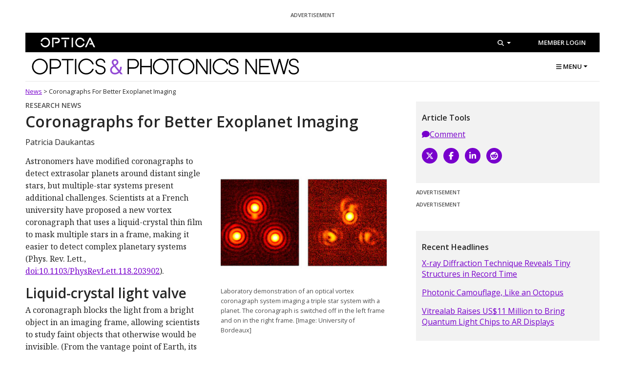

--- FILE ---
content_type: text/html; charset=utf-8
request_url: https://www.optica-opn.org/home/newsroom/2017/may/coronagraphs_for_better_exoplanet_imaging/?feed=News
body_size: 52508
content:

<!DOCTYPE html>
<html class="" lang="en">
<head id="head">
		<title>Optics &amp; Photonics News - Coronagraphs for Better Exoplanet Imaging</title>
	<meta charset="utf-8">
	<meta http-equiv="X-UA-Compatible" content="IE=edge">
	<meta name="viewport" content="width=device-width, initial-scale=1, shrink-to-fit=no" />
	<meta name="google-site-verification" content="CsUCSEnKf8_k8lxpoN1L_Ryu6pBX4HuAm0GHjJg18WY" />
	<link rel="canonical" href="https://www.optica-opn.org/home/newsroom/2017/may/coronagraphs_for_better_exoplanet_imaging/"/>

	<script type="application/ld+json">
		{
			"@context": "https://schema.org",
			"@type": "Periodical",
			"issn": "1047-6938",
			"name": "Optics & Photonics News",
			"publisher": "Optica",
			"sameAs": [
					"https://twitter.com/OPNmagazine"
					]
		}
	</script>

	<script type="application/ld+json">
		{
			"@context": "https://schema.org/",
			"@type": "WebSite",
			"name": "Optics & Photonics News",
			"url": "https://www.optica-opn.org/",
			"potentialAction": {
			"@type": "SearchAction",
				"target": "https://www.optica-opn.org/search/?searchtext={search_term_string}",
				"query-input": "required name=search_term_string"
			}
		}
	</script>
	
    <meta property="og:image" content="https://opn-web-afd-d3bfbkd5bcc5asbs.z02.azurefd.net/opn/media/images/homepage/newsroom/0517/news-may24-icon.jpg?t=638435881430030282">
    <meta property="twitter:image" content="https://opn-web-afd-d3bfbkd5bcc5asbs.z02.azurefd.net/opn/media/images/homepage/newsroom/0517/news-may24-icon.jpg?t=638435881430030282">
    <meta property="twitter:site" content="@opnmagazine">

		<link rel="shortcut icon" type="image/x-icon" href="https://opn-web-afd-d3bfbkd5bcc5asbs.z02.azurefd.net/opn/media/images/favicon.ico?ext=.ico" />
	<link rel="apple-touch-icon" sizes="57x57" href="https://opn-web-afd-d3bfbkd5bcc5asbs.z02.azurefd.net/opn/media/images/icons/apple-icon-57x57.png?t=638422188873104699">
	<link rel="apple-touch-icon" sizes="60x60" href="https://opn-web-afd-d3bfbkd5bcc5asbs.z02.azurefd.net/opn/media/images/icons/apple-icon-60x60.png?t=638422188874511110">
	<link rel="apple-touch-icon" sizes="72x72" href="https://opn-web-afd-d3bfbkd5bcc5asbs.z02.azurefd.net/opn/media/images/icons/apple-icon-72x72.png?t=638422188876229775">
	<link rel="apple-touch-icon" sizes="76x76" href="https://opn-web-afd-d3bfbkd5bcc5asbs.z02.azurefd.net/opn/media/images/icons/apple-icon-76x76.png?t=638422188877479712">
	<link rel="apple-touch-icon" sizes="114x114" href="https://opn-web-afd-d3bfbkd5bcc5asbs.z02.azurefd.net/opn/media/images/icons/apple-icon-114x114.png?t=638422188879042318">
	<link rel="apple-touch-icon" sizes="120x120" href="https://opn-web-afd-d3bfbkd5bcc5asbs.z02.azurefd.net/opn/media/images/icons/apple-icon-120x120.png?t=638422188880292310">
	<link rel="apple-touch-icon" sizes="144x144" href="https://opn-web-afd-d3bfbkd5bcc5asbs.z02.azurefd.net/opn/media/images/icons/apple-icon-144x144.png?t=638422188881543004">
	<link rel="apple-touch-icon" sizes="152x152" href="https://opn-web-afd-d3bfbkd5bcc5asbs.z02.azurefd.net/opn/media/images/icons/apple-icon-152x152.png?t=638422188882792413">
	<link rel="apple-touch-icon" sizes="180x180" href="https://opn-web-afd-d3bfbkd5bcc5asbs.z02.azurefd.net/opn/media/images/icons/apple-icon-180x180.png?t=638422188884198636">
	<link rel="icon" type="image/png" sizes="192x192" href="https://opn-web-afd-d3bfbkd5bcc5asbs.z02.azurefd.net/opn/media/images/icons/android-icon-192x192.png?t=638422188870760771">
	<link rel="icon" type="image/png" sizes="32x32" href="https://opn-web-afd-d3bfbkd5bcc5asbs.z02.azurefd.net/opn/media/images/icons/favicon-32x32.png?t=638422188887167415">
	<link rel="icon" type="image/png" sizes="96x96" href="https://opn-web-afd-d3bfbkd5bcc5asbs.z02.azurefd.net/opn/media/images/icons/favicon-96x96.png?t=638422188888417502">
	<link rel="icon" type="image/png" sizes="16x16" href="https://opn-web-afd-d3bfbkd5bcc5asbs.z02.azurefd.net/opn/media/images/icons/favicon-16x16.png?t=638422188885448726">
	<meta name="msapplication-TileColor" content="#ffffff">
	<meta name="msapplication-TileImage" content="https://opn-web-afd-d3bfbkd5bcc5asbs.z02.azurefd.net/opn/media/images/icons/ms-icon-144x144.png?t=638422190578298134">
	<meta name="theme-color" content="#000000">
	<script src="https://kit.fontawesome.com/1eaee2a481.js" crossorigin="anonymous"></script>
	<link href="https://fonts.googleapis.com/css?family=Material+Icons|Material+Icons+Outlined" rel="stylesheet">
	<link href='https://fonts.googleapis.com/css?family=Open+Sans:400,400italic,500,500italic,600,600italic|Noto+Sans:400,700,400italic,700italic|Noto+Serif:400,400italic,700,700italic&subset=latin,greek-ext' rel='stylesheet' type='text/css'>
	<link rel="stylesheet" href="/assets/css/main.css?v=5brlxPaNX-7rwVEBtwSg_9yT6ZlnWL2VUBGWkb6TZ3c" />
	
    
    <link href="/_content/Kentico.Content.Web.Rcl/Content/Bundles/Public/systemPageComponents.min.css" rel="stylesheet" />
<link href="/Content/Bundles/Public/formComponents.min.css" rel="stylesheet" />



    <!--gtm-->
    <!-- Google Tag Manager -->
        <script>
    		(function (w, d, s, l, i) {
    			w[l] = w[l] || []; w[l].push({
    				'gtm.start':
    					new Date().getTime(), event: 'gtm.js'
    			}); var f = d.getElementsByTagName(s)[0],
    				j = d.createElement(s), dl = l != 'dataLayer' ? '&l=' + l : ''; j.async = true; j.src =
    					'https://www.googletagmanager.com/gtm.js?id=' + i + dl; f.parentNode.insertBefore(j, f);
    		})(window, document, 'script', 'dataLayer', 'GTM-KQ36GV');
    	</script>
        <script type='text/javascript'>
    		var googletag = googletag || {};
    		googletag.cmd = googletag.cmd || [];
    		(function () {
    			var gads = document.createElement('script');
    			gads.async = true;
    			gads.type = 'text/javascript';
    			var useSSL = 'https:' == document.location.protocol;
    			gads.src = (useSSL ? 'https:' : 'http:') +
    				'//www.googletagservices.com/tag/js/gpt.js';
    			var node = document.getElementsByTagName('script')[0];
    			node.parentNode.insertBefore(gads, node);
    		})();
    	</script>
        <!-- End Google Tag Manager -->
        <!-- Define Google Ad Slots -->
        <script type='text/javascript'>
    		var gptAdSlots = [];
    		googletag.cmd.push(function () {
    			var mapping = googletag.sizeMapping().
    				addSize([0, 0], []).
    				addSize([992, 0], [[728, 90], [300, 250]]). // Desktop
    				addSize([768, 0], [[468, 60], [220, 183]]). // Tablet Vertical
    				addSize([324, 0], [[324, 45], [300, 250]]). //Mobile
    				build();
    			// Define the GPT slot
    			gptAdSlots[0] = googletag.defineSlot('/1971109/OPN_Leaderboard', [[324, 45], [468, 60], [728, 90]], 'div-gpt-ad-1447342506503-0').
    				defineSizeMapping(mapping).
    				addService(googletag.pubads())
    				.setCollapseEmptyDiv(true);
    			gptAdSlots[1] = googletag.defineSlot('/1971109/OPN_Primary_300x250', [[300, 250], [220, 183]], 'div-gpt-ad-1446063630648-0').
    				defineSizeMapping(mapping)
    				.addService(googletag.pubads())
    			//.setCollapseEmptyDiv(true);
    			gptAdSlots[2] = googletag.defineSlot('/1971109/OPN_Secondary_300x250', [[300, 250], [220, 183]], 'div-gpt-ad-1446063630648-1').
    				defineSizeMapping(mapping).
    				addService(googletag.pubads())
    			//.setCollapseEmptyDiv(true);
    			//googletag.pubads().enableLazyLoad();
    			// Start ad fetching
    			googletag.enableServices();
    			//$(window).resize(function(){googletag.pubads().refresh([gptAdSlots[0], gptAdSlots[1], gptAdSlots[2]])});
    		});
    	</script>
        
    <!--end gtm-->
</head>
<body class="LTR Chrome en-US ContentBody">
	<!-- Google Tag Manager (noscript) -->
	<noscript>
		<iframe src="https://www.googletagmanager.com/ns.html?id=GTM-KQ36GV"
				height="0" width="0" style="display:none;visibility:hidden" title="Google Tag Manager">
		</iframe>
	</noscript>
	<!-- End Google Tag Manager (noscript) -->
	<a class="sr-only sr-only-focusable" href="#content" aria-label="Skip To Content">Skip To Content</a>

	<div class="container">
		

		<div class="row">
			<section class="col my-2 d-flex justify-content-center flex-column" aria-label="Advertisement">
					<h6 class="opn-ad-header text-center">ADVERTISEMENT</h6>
                    <div id="div-gpt-ad-1447342506503-0" class="text-center">
                        <script type="text/javascript">
                        	googletag.cmd.push(function () { googletag.display('div-gpt-ad-1447342506503-0'); googletag.pubads().refresh([gptAdSlots[0]]); });
                        </script>
                    </div>
			</section>
		</div>
		<header class="main-header" aria-label="Main header">
			<section class="d-flex flex-row account-bar bg-black" aria-label="Utility header">
				<div class="col-3 px-1 d-flex align-items-center">
					<a href="https://www.optica.org">
						<img class="img-fluid" src="https://opnmedia.blob.core.windows.net/$web/opn/media/images/icons/logo_optica_nodescriptor_reverse_rgb.svg" alt="Optica" width="150" />
					</a>
				</div>
				<div class="col d-none d-lg-flex align-items-center justify-content-end">
					<div class="dropdown">
						<a class="btn btn-link btn-sm text-white dropdown-toggle"
						href="#"
						id="searchBoxButton"
						data-toggle="dropdown"
						aria-haspopup="true"
						aria-expanded="false"
						aria-label="Search">
							<span class="fas fa-search">
								<span class="sr-only">Show Search Dialog</span>
							</span>
						</a>
						<div class="dropdown-menu dropdown-menu-right" id="searchBox" aria-labelledby="searchBoxButton">
							<div class="search-box">
								<input type="text" id="headerSearch" placeholder="Search" class="navbar-search form-control rounded-0 border-top-0 border-right-0 border-left-0 border-bottom border-black shadow-none search-box__input" />
								<button aria-expanded="false" class="btn btn-icon align-self-center mr-1 collapsed search-box__button" id="headerSearchButton" data-toggle="collapse" type="button">
									<span class="sr-only">Search</span>
									<i class="fas fa-search h5" aria-hidden="true"></i>
								</button>
							</div>
						</div>
					</div>
				</div>
				<div class="col-auto d-none d-lg-flex align-items-center justify-content-end">
					



                <a class="btn btn-link btn-sm text-white text-nowrap" href="/account/login?returnUrl=%2Fhome%2Fnewsroom%2F2017%2Fmay%2Fcoronagraphs_for_better_exoplanet_imaging%2F">
                    Member Login
                </a>

				</div>
			</section>
			<h1 class="sr-only">Optics and Photonics News</h1>
			<div class="d-flex align-items-center flex-column flex-lg-row">
				<div class="px-1">
					<a class="d-block my-1" href="/">
						<img alt="Optics and Photonics News" class="img-fluid" src="https://opnmedia.blob.core.windows.net/$web/opn/media/images/logos/opn-masthead-one-line_rgb.svg" width="550" />
					</a>
				</div>
				<div class="mx-auto ml-md-auto mr-md-0 d-none d-lg-block">
    <div class="dropdown">
        <nav class="dropdown-menu dropdown-menu-right" aria-labelledby="mainMenuButton">
            <div class="container main-nav">
                <div class="row row-cols-1 row-cols-lg-6">
                    <div class="col d-flex flex-column">
                        <!--<button class="btn btn-link">x Close</button>-->
                        <ul class="list-inline list-unstyled">
                                        <li class="list-inline-item mb-2">
                                            <a class="btn btn-primary text-white btn-sm" href="https://www.optica.org/join?utm_source=opn&amp;utm_medium=button&amp;utm_campaign=opn&#x2B;join">JOIN OPTICA</a>
                                        </li>
                            </ul>
                            <ul class="list-inline list-unstyled mt-auto">
                            <li class="list-inline-item">
                                <a href="https://x.com/OPNmagazine" target="_blank" aria-label="X">
                                    <i class="fab fa-lg fa-x-twitter"></i>
                                </a>
                            </li>
                            <li class="list-inline-item">
                                <a href="https://www.facebook.com/opticaworldwide" target="_blank" aria-label="Facebook">
                                    <i class="fab fa-lg fa-facebook"></i>
                                </a>
                            </li>
                            <li class="list-inline-item">
                                <a href="https://www.instagram.com/optica.worldwide/" target="_blank" aria-label="Instagram">
                                    <i class="fab fa-lg fa-instagram"></i>
                                </a>
                            </li>
                        </ul>
                    </div>

                            <div class="col">
                                <h6 class="text-primary">Explore Latest</h6>
                                <ul class="list-unstyled">
                                        <li>
                                            <a href="/home/news">Research and Industry News</a>
                                        </li>
                                        <li>
                                            <a href="/home/careers">Careers</a>
                                        </li>
                                        <li>
                                            <a href="/home/books">Book Reviews</a>
                                        </li>
                                </ul>
                            </div>
                            <div class="col">
                                <h6 class="text-primary">Multimedia</h6>
                                <ul class="list-unstyled">
                                        <li>
                                            <a href="/home/gallery/after_images/">After Image</a>
                                        </li>
                                        <li>
                                            <a href="/home/gallery/image_of_the_week/">Image of the Week</a>
                                        </li>
                                        <li>
                                            <a href="/home/extras/opn_infographics">Infographics</a>
                                        </li>
                                        <li>
                                            <a href="/home/gallery/videos/">OPN Video</a>
                                        </li>
                                        <li>
                                            <a href="/home/gallery/photo_contests/">Photo Contest</a>
                                        </li>
                                </ul>
                            </div>
                            <div class="col">
                                <h6 class="text-primary">The Magazine</h6>
                                <ul class="list-unstyled">
                                        <li>
                                            <a href="/home/archive">Archive</a>
                                        </li>
                                        <li>
                                            <a href="/home/magazine">Latest Issue</a>
                                        </li>
                                </ul>
                            </div>
                            <div class="col">
                                <h6 class="text-primary">Information</h6>
                                <ul class="list-unstyled">
                                        <li>
                                            <a href="/home/about">About OPN</a>
                                        </li>
                                        <li>
                                            <a href="/home/contact">Contact</a>
                                        </li>
                                        <li>
                                            <a href="/home/advertiser">For Advertisers</a>
                                        </li>
                                        <li>
                                            <a href="/home/author">For Authors</a>
                                        </li>
                                </ul>
                            </div>
                    <div class="col">
                        <a href="/home/articles/volume_37/february_2026/">
                            <img class="img-fluid" src="https://opnmedia.blob.core.windows.net/$web/opn/media/images/articles/2026/0226/departments/202602-cover-web.jpg?ext=.jpg" alt="Conceptual representation of entanglement. [Getty Images]"/>
                        </a>
                    </div>
                </div>
            </div>
        </nav>
        <button aria-expanded="false" aria-haspopup="true" class="dropdown-toggle btn btn-link text-black" data-boundary="viewport" data-toggle="dropdown" id="mainMenuButton" type="button"><i class="fas fa-bars"></i> MENU</button>
    </div>
</div>
<div class="navbar navbar-mobile navbar-dark bg-black w-100 d-lg-none px-1 py-2">
    <button class="btn btn-icon rounded-circle"
            data-toggle="modal"
            data-dismiss="modal"
            data-target="#mobileSitesMenu"
            type="button">
        <span class="sr-only">Other Optica Sites</span>
        <svg width="24" height="24" fill="currentColor">
            <path d="M4 6a2 2 0 104 0 2 2 0 00-4 0zm6 12a2 2 0 104 0 2 2 0 00-4 0zm-4 2a2 2 0 110-4 2 2 0 010 4zm-2-8a2 2 0 104 0 2 2 0 00-4 0zm8 2a2 2 0 110-4 2 2 0 010 4zm6-10a2 2 0 100 4 2 2 0 000-4zm-6 4a2 2 0 110-4 2 2 0 010 4zm4 4a2 2 0 104 0 2 2 0 00-4 0zm2 8a2 2 0 110-4 2 2 0 010 4z"/>
        </svg>
    </button>
    <button class="btn btn-icon rounded-circle"
            data-toggle="modal"
            data-dismiss="modal"
            data-target="#mobileSearchMenu"
            type="button">
        <span class="sr-only">Search</span>
        <i class="fas fa-search h5" aria-hidden="true"></i>
    </button>
    <button class="btn btn-icon rounded-circle"
            data-toggle="modal"
            data-dismiss="modal"
            data-target="#mobileNavMenu"
            type="button">
        <span class="sr-only">Menu</span>
        <i class="fas fa-bars h5" aria-hidden="true"></i>
    </button><!-- Mobile Sites Menu -->
    <div class="modal bg-black d-lg-none fade"
         id="mobileSitesMenu"
         data-keyboard="false"
         data-backdrop="false"
         tabindex="-1"
         role="dialog"
         aria-labelledby="mobileSitesMenuLabel"
         aria-hidden="true">
        <div class="modal-dialog mw-100 m-0">
            <div class="modal-header text-uppercase justify-content-center">
                <b class="modal-title" id="mobileSitesMenuLabel">Other Optica Sites</b>
            </div>
            <div class="modal-content bg-transparent">
                <div class="modal-body px-1 py-0 pb-4">
                    <ul class="app-menu list-unstyled row row-cols-3 justify-content-center">
                        <li class="col embed-responsive embed-responsive-1by1">
                            <a class="dropdown-item" href="https://opg.optica.org">
                                Optica Publishing Group
                                <i class="mdi mdi-call-made" aria-hidden="true"></i>
                            </a>
                        </li>
                        <li class="col embed-responsive embed-responsive-1by1">
                            <a class="dropdown-item" href="https://prism.osapublishing.org">
                                PRISM
                                <i class="mdi mdi-call-made" aria-hidden="true"></i>
                            </a>
                        </li>
                        <li class="col embed-responsive embed-responsive-1by1">
                            <a class="dropdown-item" href="https://awards.osa.org">
                                BEAM
                                <i class="mdi mdi-call-made" aria-hidden="true"></i>
                            </a>
                        </li>
                        <li class="col embed-responsive embed-responsive-1by1">
                            <a class="dropdown-item" href="https://www.frontiersinoptics.org">
                                FIO+LS
                                <i class="mdi mdi-call-made" aria-hidden="true"></i>
                            </a>
                        </li>
                        <li class="col embed-responsive embed-responsive-1by1">
                            <a class="dropdown-item" href="https://www.cleoconference.org">
                                CLEO
                                <i class="mdi mdi-call-made" aria-hidden="true"></i>
                            </a>
                        </li>
                        <li class="col embed-responsive embed-responsive-1by1">
                            <a class="dropdown-item" href="https://www.ofcconference.org">
                                OFC
                                <i class="mdi mdi-call-made" aria-hidden="true"></i>
                            </a>
                        </li>
                        <li class="col embed-responsive embed-responsive-1by1">
                            <a class="dropdown-item" href="https://www.optics4kids.org">
                                Optics 4 Kids
                                <i class="mdi mdi-call-made" aria-hidden="true"></i>
                            </a>
                        </li>
                        <li class="col embed-responsive embed-responsive-1by1">
                            <a class="dropdown-item" href="https://www.opticseducation.org">
                                Optics Education
                                <i class="mdi mdi-call-made" aria-hidden="true"></i>
                            </a>
                        </li>
                        <li class="col embed-responsive embed-responsive-1by1">
                            <a class="dropdown-item" href="https://www.optica.org/history">
                                Living History
                                <i class="mdi mdi-call-made" aria-hidden="true"></i>
                            </a>
                        </li>
                        <li class="col embed-responsive embed-responsive-1by1">
                            <a class="dropdown-item" href="https://www.optica.org/ipac">
                                IPAC
                                <i class="mdi mdi-call-made" aria-hidden="true"></i>
                            </a>
                        </li>
                        <li class="col embed-responsive embed-responsive-1by1">
                            <a class="dropdown-item" href="https://www.gemminitiative.org">
                                GEMM
                                <i class="mdi mdi-call-made" aria-hidden="true"></i>
                            </a>
                        </li>
                        <li class="col embed-responsive embed-responsive-1by1">
                            <a class="dropdown-item" href="https://www.lightthefuture.org">
                                NPI
                                <i class="mdi mdi-call-made" aria-hidden="true"></i>
                            </a>
                        </li>
                        <li class="col embed-responsive embed-responsive-1by1">
                            <a class="dropdown-item" href="https://www.greenphotonicsguide.com">
                                Green Photonics Guide
                                <i class="mdi mdi-call-made" aria-hidden="true"></i>
                            </a>
                        </li>
                    </ul>
                    <div class="modal-footer mt-auto d-flex justify-content-center align-items-center p-1">
                        <button class="close text-white" type="button" data-dismiss="modal" aria-label="Close">
                            <span aria-hidden="true">&times;</span>
                        </button>
                    </div>
                </div>
            </div>
        </div>
    </div>
</div>
			</div>
		</header>
		<hr class="mt-0" />
		<div id="mainNavRef" class="row">
		</div>
	</div>
    <main class="main-content" id="content">
	<div class="container">
		<div class="row mb-1">
			<div class="col">
				<div class="small text-capitalize" id="breadCrumbs" itemprop="breadcrumb">
<a href="/home/news" class="breadcrumbs-link">News</a> >							<span class="text-capitalize">Coronagraphs for Better Exoplanet Imaging</span>
				</div>
			</div>
		</div>
	</div>
        

<div class="container">
    <div class="row">
        <article id="Article" class="col-md-8">
            







<p class="h5 card_section-link">Research News</p>
<h1 class="mb-1">Coronagraphs for Better Exoplanet Imaging</h1>
<div class="metadata">
            <p class="author">
                Patricia Daukantas
            </p>
</div>
<div itemprop="articleBody" class="articleBody">
    <div class="caption">
<p><img alt="Scatterings image" src="https://opn-web-afd-d3bfbkd5bcc5asbs.z02.azurefd.net/opn/media/images/homepage/newsroom/0517/news-may24-image.jpg?t=638435881431124086" /></p>

<p>Laboratory demonstration of an optical vortex coronagraph system imaging a triple star system with a planet. The coronagraph is switched off in the left frame and on in the right frame. [Image: University of Bordeaux]</p>
</div>

<p style="text-align: left">Astronomers have modified coronagraphs to detect extrasolar planets around distant single stars, but multiple-star systems present additional challenges. Scientists at a French university have proposed a new vortex coronagraph that uses a liquid-crystal thin film to mask multiple stars in a frame, making it easier to detect complex planetary systems (Phys. Rev. Lett., <a href="https://journals.aps.org/prl/abstract/10.1103/PhysRevLett.118.203902">doi:10.1103/PhysRevLett.118.203902</a>).</p>

<h2>Liquid-crystal light valve</h2>

<p>A coronagraph blocks the light from a bright object in an imaging frame, allowing scientists to study faint objects that otherwise would be invisible. (From the vantage point of Earth, its moon acts as a naturally occurring&mdash;though fleeting&mdash;coronagraph during a total solar eclipse.) A vortex coronagraph imparts an azimuthal or spiral phase shift to the light passing through it. Such instruments are already in use at the Hale Telescope and other observatories, but they are suited to solitary stars. By some estimates, roughly a third of the star systems in our galaxy consist of two or more gravitationally bound stars&mdash;and some of those systems may contain planets as well.</p>

<p>Etienne Brasselet and two colleagues at the University of Bordeaux, France, built a prototype vortex coronagraph incorporating a &ldquo;liquid-crystal light valve,&rdquo; made of liquid-crystal topological defects that are electrically tunable (Opt. Lett., <a href="https://www.osapublishing.org/ol/abstract.cfm?uri=ol-41-22-5234">doi:10.1364/OL.41.005234</a>).</p>

<p>&ldquo;The kind of liquid-crystal topological defects we are using spontaneously appear in a random manner in the plane of the sample under uniform electric field external stimuli,&rdquo; Brasselet writes. &ldquo;Of course, this is unacceptable when looking at multiple stars whose angular distance is fixed and differ from one extrasolar system to another.&rdquo; One of the two substrates of the thin liquid-crystal layer in the valve is photoconductive, permitting the researchers to write, erase and rewrite the valve into multiple vortex phase masks to match the orientation of individual stars in each multiple-star system.</p>

<h2>Testing star power</h2>

<p>To test the system, the scientists set up three circularly polarized-laser light sources and a faint off-axis source to simulate a nearby planet. The putative &ldquo;planet,&rdquo; barely visible when the coronagraph was switched off, appeared bright when the device was powered up.</p>

<p>Later this year, Brasselet and his team plan to test a single-star version of the vortex coronagraph at the Paris Observatory. Building a multiple-star vortex coronagraph for one of the next-generation giant telescopes (such as those seen in <a href="https://t.co/hz63HKyANb">OPN&rsquo;s May infographic</a>) will require negotiations with the astronomical organizations running the observatories. The Bordeaux group has already designed a second-generation multiple-star vortex coronagraph and plans to publish that work in the near future.</p>

    
</div>


<p class="pull-right">
    <small>Publish Date: 24 May 2017</small>
</p>


<h3>
    <a id="comments">Add a Comment</a>
</h3>

<div id="disqus_thread"></div>
<script>
    /**
    *  RECOMMENDED CONFIGURATION VARIABLES: EDIT AND UNCOMMENT THE SECTION BELOW TO INSERT DYNAMIC VALUES FROM YOUR PLATFORM OR CMS.
    *  LEARN WHY DEFINING THESE VARIABLES IS IMPORTANT: https://disqus.com/admin/universalcode/#configuration-variables    */
    
    var disqus_config = function () {
        this.page.url = "https://www.optica-opn.org" + "/home/newsroom/2017/may/coronagraphs_for_better_exoplanet_imaging/";  // Replace PAGE_URL with your page's canonical URL variable
        this.page.identifier = "Coronagraphs for Better Exoplanet Imaging"; // Replace PAGE_IDENTIFIER with your page's unique identifier variable
    };
    
    (function() { // DON'T EDIT BELOW THIS LINE
    var d = document, s = d.createElement('script');
    s.src = 'https://opticsphotonicsnews.disqus.com/embed.js';
    s.setAttribute('data-timestamp', +new Date());
    (d.head || d.body).appendChild(s);
    })();
</script>
<noscript>Please enable JavaScript to view the <a href="https://disqus.com/?ref_noscript">comments powered by Disqus.</a></noscript>

<script type="application/ld+json">
	{
	  "@context": "http://schema.org",
	  "@type": "NewsArticle",
	  "mainEntityOfPage": {
		"@type": "WebPage",
		"@id": "https://www.osa-opn.org"
	  },
	  "headline": "Coronagraphs for Better Exoplanet Imaging",
	  "datePublished": "2017-05-24T13:39:02-04:00",
	  "dateModified": "0001-01-01T0:00:00-05:00",
	  "author": {
		"@type": "Person",
		"name": "Patricia Daukantas"
	  },
	   "publisher": {
		"@type": "Organization",
		"name": "Optics & Photonics News",
		"logo": {
		  "@type": "ImageObject",
		  "url": "https://www.osa-opn.org/opn/media/images/header/OPNbanner_left.jpg"
		}
	  }
	}
</script>
<meta name="twitter:card" content="summary_large_image">
<meta name="twitter:site" content="@OPNmagazine">
<meta name="twitter:title" content="Coronagraphs for Better Exoplanet Imaging">
<meta name="twitter:description" content="">
<meta name="twitter:image" content="https://opn-web-afd-d3bfbkd5bcc5asbs.z02.azurefd.net/opn/media/images/homepage/newsroom/0517/news-may24-icon.jpg?t=638435881430030282">

<meta property="og:title" content="Coronagraphs for Better Exoplanet Imaging"/>
<meta property="og:description" content=""/>
<meta property="og:image" content="https://opn-web-afd-d3bfbkd5bcc5asbs.z02.azurefd.net/opn/media/images/homepage/newsroom/0517/news-may24-icon.jpg?t=638435881430030282"/>
<meta property="og:image:width" content="360"/>
<meta property="og:image:height" content="270"/>
<meta property="og:type" content="article"/>
        </article>
        <aside id="ArticleOnlySidebar" class="col-md-4">
            <div class="card bg-light mb-1">
                <div class="card-body">
                    
    
<p class="h6 my-1">Article Tools</p>
<ul class="list-unstyled">
    <li><a href="#comments"><i class="fa fa-comment article-extras_icon" aria-hidden="true">&nbsp;</i>Comment</a></li>
</ul>
<ul class="list-unstyled d-flex flex-direction-row">
    <li class="pb-1 pr-1">
        <a class="twitter-link circle-icon text-white" href="https://x.com/intent/tweet?text=Coronagraphs for Better Exoplanet Imaging;via=OPNMagazine&amp;url=https%3A%2F%2Fwww.optica-opn.org%3A443%2Fhome%2Fnewsroom%2F2017%2Fmay%2Fcoronagraphs_for_better_exoplanet_imaging%2F;related=OpticaWorldwide" target="_blank" title="Share on X" aria-label="X"><i class="fab fa-x-twitter" aria-hidden="true"></i></a></li>
    <li class="pb-1 pr-1"><a class="facebook-link circle-icon text-white" href="https://www.facebook.com/sharer/sharer.php?u=https%3A%2F%2Fwww.optica-opn.org%3A443%2Fhome%2Fnewsroom%2F2017%2Fmay%2Fcoronagraphs_for_better_exoplanet_imaging%2F" target="_blank" title="Share on Facebook" aria-label="Facebook"><i class="fa fa-facebook" aria-hidden="true"></i></a></li>
    <li class="pb-1 pr-1"><a class="linkedin-link circle-icon text-white" href="http://www.linkedin.com/shareArticle?mini=true&amp;url=https%3A%2F%2Fwww.optica-opn.org%3A443%2Fhome%2Fnewsroom%2F2017%2Fmay%2Fcoronagraphs_for_better_exoplanet_imaging%2F;title=Coronagraphs for Better Exoplanet Imaging;source=OPN%20Magazine" target="_blank" title="Share on LinkedIn" aria-label="LinkedIn"><i class="fa fa-linkedin" aria-hidden="true"></i></a></li>
    <li class="pb-1 pr-1"><a class="reddit-link circle-icon text-white" href="http://www.reddit.com/submit?url=https%3A%2F%2Fwww.optica-opn.org%3A443%2Fhome%2Fnewsroom%2F2017%2Fmay%2Fcoronagraphs_for_better_exoplanet_imaging%2F" target="_blank" aria-label="Reddit"><i class="fa fa-reddit" aria-hidden="true"></i></a></li>
</ul>

                    
    

                </div>
            </div>
            
    


            <div class="mb-3">
                <p class="h6 opn-ad-header">ADVERTISEMENT</p>
                <div class="mb-1" id="div-gpt-ad-1446063630648-0">
                    <script type="text/javascript">
                        googletag.cmd.push(function() { googletag.display('div-gpt-ad-1446063630648-0'); googletag.pubads().refresh([gptAdSlots[1]]); });
                    </script>
                </div>

                <p class="h6 opn-ad-header">ADVERTISEMENT</p>
                <div id="div-gpt-ad-1446063630648-1" class="mb-1">
                    <script type="text/javascript">
                        googletag.cmd.push(function() { googletag.display('div-gpt-ad-1446063630648-1'); googletag.pubads().refresh([gptAdSlots[2]]); });
                    </script>
                </div>
            </div>
            
    <div class="card bg-light mb-1">
        <div class="card-body">
            
<p class="h6 my-1">Recent Headlines</p>
    <p><a href="/Home/NewsRoom/2026/January/X-ray_Diffraction_Technique_Reveals_Tiny_Structure">X-ray Diffraction Technique Reveals Tiny Structures in Record Time</a></p>
    <p><a href="/Home/NewsRoom/2026/January/Photonic_Camouflage_Like_an_Octopus">Photonic Camouflage, Like an Octopus</a></p>
    <p><a href="/Home/Industry/2026/January/Vitrealab_Raises_US$11_Million_to_Bring_Quantum_Li">Vitrealab Raises US$11 Million to Bring Quantum Light Chips to AR Displays</a></p>

        </div>
    </div>

        </aside>
    </div>
</div>


    </main>
    <!-- Mobile Navigation Menu -->
    <div class="modal bg-black d-lg-none fade"
         id="mobileNavMenu"
         data-keyboard="false"
         data-backdrop="false"
         tabindex="-1"
         role="dialog"
         aria-labelledby="mobileNavMenuLabel"
         aria-hidden="true">
        <div class="modal-dialog h-100 mw-100 m-0">
            <div class="modal-header text-uppercase justify-content-center">
                <strong class="modal-title" id="mobileNavMenuLabel">Menu</strong>
            </div>
            <div class="modal-content h-100 bg-transparent">
                <div class="modal-body h-100 d-flex flex-column px-1 py-0 pb-4">
                    
<div class="navbar accordion p-0" id="mobileNavMenuAccordion">
    <ul class="navbar-nav d-flex text-left justify-content-between flex-fill">
                <li class="nav-item border-gray-700 border-bottom">
                    <button class="btn btn-link p-0 w-100 d-flex justify-content-between align-items-center"
                            type="button"
                            data-toggle="collapse"
                            data-target="#mobile17320"
                            aria-expanded="false"
                            aria-controls="mobileNavLatest">
                        <span class="nav-link fz-9">Explore Latest</span>
                        <i class="fas fa-chevron-right h5 m-0 p-1" aria-hidden="true"></i>
                    </button>
                    <div id="mobile17320" class="collapse">
                        <ul class="list-unstyled text-left mx-1 pb-2">
                                <li>
                                    <a class="d-inline-block pb-1" href="/home/news">Research and Industry News</a>
                                </li>
                                <li>
                                    <a class="d-inline-block pb-1" href="/home/careers">Careers</a>
                                </li>
                                <li>
                                    <a class="d-inline-block pb-1" href="/home/books">Book Reviews</a>
                                </li>
                        </ul>
                    </div>
                </li>
                <li class="nav-item border-gray-700 border-bottom">
                    <button class="btn btn-link p-0 w-100 d-flex justify-content-between align-items-center"
                            type="button"
                            data-toggle="collapse"
                            data-target="#mobile17321"
                            aria-expanded="false"
                            aria-controls="mobileNavLatest">
                        <span class="nav-link fz-9">Multimedia</span>
                        <i class="fas fa-chevron-right h5 m-0 p-1" aria-hidden="true"></i>
                    </button>
                    <div id="mobile17321" class="collapse">
                        <ul class="list-unstyled text-left mx-1 pb-2">
                                <li>
                                    <a class="d-inline-block pb-1" href="/home/gallery/after_images/">After Image</a>
                                </li>
                                <li>
                                    <a class="d-inline-block pb-1" href="/home/gallery/image_of_the_week/">Image of the Week</a>
                                </li>
                                <li>
                                    <a class="d-inline-block pb-1" href="/home/extras/opn_infographics">Infographics</a>
                                </li>
                                <li>
                                    <a class="d-inline-block pb-1" href="/home/gallery/videos/">OPN Video</a>
                                </li>
                                <li>
                                    <a class="d-inline-block pb-1" href="/home/gallery/photo_contests/">Photo Contest</a>
                                </li>
                        </ul>
                    </div>
                </li>
                <li class="nav-item border-gray-700 border-bottom">
                    <button class="btn btn-link p-0 w-100 d-flex justify-content-between align-items-center"
                            type="button"
                            data-toggle="collapse"
                            data-target="#mobile17322"
                            aria-expanded="false"
                            aria-controls="mobileNavLatest">
                        <span class="nav-link fz-9">The Magazine</span>
                        <i class="fas fa-chevron-right h5 m-0 p-1" aria-hidden="true"></i>
                    </button>
                    <div id="mobile17322" class="collapse">
                        <ul class="list-unstyled text-left mx-1 pb-2">
                                <li>
                                    <a class="d-inline-block pb-1" href="/home/archive">Archive</a>
                                </li>
                                <li>
                                    <a class="d-inline-block pb-1" href="/home/magazine">Latest Issue</a>
                                </li>
                        </ul>
                    </div>
                </li>
                <li class="nav-item border-gray-700 border-bottom">
                    <button class="btn btn-link p-0 w-100 d-flex justify-content-between align-items-center"
                            type="button"
                            data-toggle="collapse"
                            data-target="#mobile17323"
                            aria-expanded="false"
                            aria-controls="mobileNavLatest">
                        <span class="nav-link fz-9">Information</span>
                        <i class="fas fa-chevron-right h5 m-0 p-1" aria-hidden="true"></i>
                    </button>
                    <div id="mobile17323" class="collapse">
                        <ul class="list-unstyled text-left mx-1 pb-2">
                                <li>
                                    <a class="d-inline-block pb-1" href="/home/about">About OPN</a>
                                </li>
                                <li>
                                    <a class="d-inline-block pb-1" href="/home/contact">Contact</a>
                                </li>
                                <li>
                                    <a class="d-inline-block pb-1" href="/home/advertiser">For Advertisers</a>
                                </li>
                                <li>
                                    <a class="d-inline-block pb-1" href="/home/author">For Authors</a>
                                </li>
                        </ul>
                    </div>
                </li>
    </ul>
</div>
                    
<div class="row mt-2">
                    <a class="col btn btn-outline-primary p-1 mx-1" href="https://www.optica.org/join?utm_source=opn&amp;utm_medium=button&amp;utm_campaign=opn&#x2B;join">JOIN OPTICA</a>
                    <a class="col btn btn-outline-primary p-1 mx-1 text-nowrap" href="/account/login?returnUrl=%2Fhome%2Fnewsroom%2F2017%2Fmay%2Fcoronagraphs_for_better_exoplanet_imaging%2F">
Log In                    </a>
</div>
                    <div class="modal-footer mt-auto d-flex justify-content-center align-items-center p-1">
                        <button class="close text-white" type="button" data-dismiss="modal" aria-label="Close">
                            <span aria-hidden="true">&times;</span>
                        </button>
                    </div>
                </div><!--modal-body-->
            </div><!--modal-content-->
        </div><!--modal-dialog-->
    </div><!--modal-->
    <!-- End Mobile Navigation Menu -->
    <!-- Mobile Search Menu -->
    <div class="modal bg-black d-lg-none fade" id="mobileSearchMenu" data-keyboard="false" data-backdrop="false" tabindex="-1" role="dialog" aria-hidden="true">
        <div class="modal-dialog mw-100 h-100 m-0">
            <div class="modal-content bg-transparent h-100">
                <div class="modal-body d-flex flex-column align-items-center justify-content-center px-2 py-0">
                    <div class="w-100 mt-auto">
                        <input type="text" maxlength="1000" id="mobileSearchInput" class="form-control-lg mb-1 bg-transparent border-top-0 border-right-0 border-left-0 rounded-0 shadow-none text-white px-0 form-control"/>
                        <input type="submit" value="Search" id="mobileSearchSubmit" class="col btn btn-primary p-1 btn-default"/>
                    </div>
                    <div class="modal-footer mt-auto d-flex w-100 justify-content-center align-items-center p-1">
                        <button class="close text-white" type="button" data-dismiss="modal" aria-label="Close">
                            <span aria-hidden="true">&times;</span>
                        </button>
                    </div>
                </div>
            </div>
        </div>
    </div>
    <!-- End Mobile Search Menu -->
    <footer class="footer bg-black pb-3">
        <div class="container">
            <div class="row">
                <div class="col-md-5">
                    <div class="row no-gutters py-1">
                        <div class="col">
                            <ul class="list-inline list-unstyled mt-auto">
                                <li class="list-inline-item">
                                    <a href="https://x.com/OPNmagazine" target="_blank" aria-label="X">
                                        <i class="fab fa-lg fa-x-twitter"></i>
                                    </a>
                                </li>
                                <li class="list-inline-item">
                                    <a href="https://www.facebook.com/opticaworldwide" target="_blank" aria-label="Facebook">
                                        <i class="fab fa-lg fa-facebook"></i>
                                    </a>
                                </li>
                                <li class="list-inline-item">
                                    <a href="https://www.instagram.com/optica.worldwide/" target="_blank" aria-label="Instagram">
                                        <i class="fab fa-lg fa-instagram"></i>
                                    </a>
                                </li>
                            </ul>
                        </div>
                    </div>

                    <div class="row no-gutters">
                        <div class="col">
                            <a href="/home/" aria-label="Home">
                                <img alt="" class="img-fluid mb-1" src="https://opnmedia.blob.core.windows.net/$web/opn/media/images/logos/opn-footer.svg" width="250" />
                            </a>
                        </div>
                    </div>
                </div>
                <div class="col">
                    
<div class="row row-cols-1 row-cols-md-2 row-cols-lg-4">

            <div class="col">
			<p class="h6 text-secondary">Explore Latest</p>
				<ul class="list-unstyled">
                        <li>
                            <a href="/home/news/" >
                                Research and Industry News
                            </a>
                        </li>
                        <li>
                            <a href="/home/careers/" >
                                Careers
                            </a>
                        </li>
                        <li>
                            <a href="/home/books/" >
                                Book Reviews
                            </a>
                        </li>
                </ul>
            </div>
            <div class="col">
			<p class="h6 text-secondary">Multimedia</p>
				<ul class="list-unstyled">
                        <li>
                            <a href="/home/gallery/image_of_the_week/" >
                                Image of the Week
                            </a>
                        </li>
                        <li>
                            <a href="/home/gallery/videos/" >
                                OPN Video
                            </a>
                        </li>
                        <li>
                            <a href="/home/gallery/after_images/" >
                                After Image
                            </a>
                        </li>
                        <li>
                            <a href="/home/gallery/photo_contests/" >
                                Photo Contest
                            </a>
                        </li>
                        <li>
                            <a href="/home/extras/opn_infographics/" >
                                Infographics
                            </a>
                        </li>
                </ul>
            </div>
            <div class="col">
			<p class="h6 text-secondary">The Magazine</p>
				<ul class="list-unstyled">
                        <li>
                            <a href="/home/magazine/" >
                                Latest Issue
                            </a>
                        </li>
                        <li>
                            <a href="/home/archive/" >
                                Archive
                            </a>
                        </li>
                </ul>
            </div>
            <div class="col">
			<p class="h6 text-secondary">Information</p>
				<ul class="list-unstyled">
                        <li>
                            <a href="/home/about/" >
                                About OPN
                            </a>
                        </li>
                        <li>
                            <a href="/home/author/" >
                                For Authors
                            </a>
                        </li>
                        <li>
                            <a href="/home/advertiser/" >
                                For Advertisers
                            </a>
                        </li>
                        <li>
                            <a href="/home/contact/" >
                                Contact
                            </a>
                        </li>
                </ul>
            </div>
</div>

                </div>
            </div>
            <div class="row">
                <div class="col-12 col-lg-8 d-flex align-items-end text-center text-lg-left">
                    <small>
                        <strong>Copyright 2026 OPTICA. All rights reserved. | <a href="/home/image_use_policy">Image Use Policy</a> | <a href="https://www.optica.org/about/policies/privacy_policy/" target="_blank">Privacy Policy</a> | <a href="https://www.optica.org/en-us/about_osa/policies/terms_of_use/" target="_blank"> Terms of Use</a></strong>
                    </small>
                </div>
                <div class="col-12 col-lg ml-lg-auto text-center text-lg-right">
                    <a href="https://www.optica.org">
                        <img class="img-fluid" src="https://opnmedia.blob.core.windows.net/$web/opn/media/images/logos/optica-white-2023.png" alt="Optica" style="max-width: 10rem; height: auto;" />
                    </a>
                </div>
            </div>
        </div>
    </footer>
	<script src="https://cdn.jsdelivr.net/combine/npm/jquery@3.5.1/dist/jquery.slim.min.js,npm/popper.js@1.16.1,npm/bootstrap@4.6.2,npm/packery@2.1.2/dist/packery.pkgd.min.js,npm/imagesloaded@5.0.0/imagesloaded.pkgd.min.js"></script>
	
    
    <script src="/_content/Kentico.Content.Web.Rcl/Scripts/jquery-3.5.1.js"></script>
<script src="/_content/Kentico.Content.Web.Rcl/Scripts/jquery.unobtrusive-ajax.js"></script>
<script type="text/javascript">
window.kentico = window.kentico || {};
window.kentico.builder = {}; 
window.kentico.builder.useJQuery = true;</script><script src="/_content/Kentico.Content.Web.Rcl/Content/Bundles/Public/systemFormComponents.min.js"></script>



	<script type="module" src="/assets/js/main.js?v=8vFKRc4kEpwCPqZswcB0amZKCow1NLS2a2_AOdYItH0"></script>
	
    

    <img src="https://account.optica.org/eWeb/images/img_transparent.gif" style="display:none;" alt="Image for keeping the session alive"/>

</body>
</html>

--- FILE ---
content_type: text/css
request_url: https://www.optica-opn.org/assets/css/main.css?v=5brlxPaNX-7rwVEBtwSg_9yT6ZlnWL2VUBGWkb6TZ3c
body_size: 194950
content:
@charset "UTF-8";/*!
 * Bootstrap v4.6.2 (https://getbootstrap.com/)
 * Copyright 2011-2022 The Bootstrap Authors
 * Copyright 2011-2022 Twitter, Inc.
 * Licensed under MIT (https://github.com/twbs/bootstrap/blob/main/LICENSE)
 */:root{--blue: #007bff;--indigo: #6610f2;--purple: rgb(120, 0, 204);--pink: #e83e8c;--red: #dc3545;--orange: #fd7e14;--yellow: #ffc107;--green: #28a745;--teal: #20c997;--cyan: #17a2b8;--gray: #6c757d;--gray-dark: #343a40;--primary: rgb(120, 0, 204);--secondary: #9475ff;--success: #00cc80;--info: #058fff;--warning: #ffc107;--danger: #dc3545;--light: hsl(0, 0%, 95%);--dark: rgb(128, 128, 128);--black: #000;--white: #fff;--gray-700: #4f4f4f;--breakpoint-xs: 0;--breakpoint-sm: 576px;--breakpoint-md: 768px;--breakpoint-lg: 992px;--breakpoint-xl: 1200px;--breakpoint-xxl: 1440px;--font-family-sans-serif: "Open Sans", sans-serif;--font-family-monospace: SFMono-Regular, Menlo, Monaco, Consolas, "Liberation Mono", "Courier New", monospace}*,*:before,*:after{box-sizing:border-box}html{font-family:sans-serif;line-height:1.15;-webkit-text-size-adjust:100%;-webkit-tap-highlight-color:rgba(0,0,0,0)}article,aside,figcaption,figure,footer,header,hgroup,main,nav,section{display:block}body{margin:0;font-family:Open Sans,sans-serif;font-size:1rem;font-weight:400;line-height:1.4;color:#262626;text-align:left;background-color:#fff}[tabindex="-1"]:focus:not(:focus-visible){outline:0!important}hr{box-sizing:content-box;height:0;overflow:visible}h1,h2,h3,h4,h5,h6{margin-top:0;margin-bottom:.375rem}p{margin-top:0;margin-bottom:1rem}abbr[title],abbr[data-original-title]{text-decoration:underline;-webkit-text-decoration:underline dotted;text-decoration:underline dotted;cursor:help;border-bottom:0;-webkit-text-decoration-skip-ink:none;text-decoration-skip-ink:none}address{margin-bottom:1rem;font-style:normal;line-height:inherit}ol,ul,dl{margin-top:0;margin-bottom:1rem}ol ol,ul ul,ol ul,ul ol{margin-bottom:0}dt{font-weight:700}dd{margin-bottom:.5rem;margin-left:0}blockquote{margin:0 0 1rem}b,strong{font-weight:bolder}small{font-size:80%}sub,sup{position:relative;font-size:75%;line-height:0;vertical-align:baseline}sub{bottom:-.25em}sup{top:-.5em}a{color:#7800cc;text-decoration:none;background-color:transparent}a:hover{color:#4b0080;text-decoration:underline}a:not([href]):not([class]){color:inherit;text-decoration:none}a:not([href]):not([class]):hover{color:inherit;text-decoration:none}pre,code,kbd,samp{font-family:SFMono-Regular,Menlo,Monaco,Consolas,Liberation Mono,Courier New,monospace;font-size:1em}pre{margin-top:0;margin-bottom:1rem;overflow:auto;-ms-overflow-style:scrollbar}figure{margin:0 0 1rem}img{vertical-align:middle;border-style:none}svg{overflow:hidden;vertical-align:middle}table{border-collapse:collapse}caption{padding-top:.75rem;padding-bottom:.75rem;color:gray;text-align:left;caption-side:bottom}th{text-align:inherit;text-align:-webkit-match-parent}label{display:inline-block;margin-bottom:.5rem}button{border-radius:0}button:focus:not(:focus-visible){outline:0}input,button,select,optgroup,textarea{margin:0;font-family:inherit;font-size:inherit;line-height:inherit}button,input{overflow:visible}button,select{text-transform:none}[role=button]{cursor:pointer}select{word-wrap:normal}button,[type=button],[type=reset],[type=submit]{-webkit-appearance:button}button:not(:disabled),[type=button]:not(:disabled),[type=reset]:not(:disabled),[type=submit]:not(:disabled){cursor:pointer}button::-moz-focus-inner,[type=button]::-moz-focus-inner,[type=reset]::-moz-focus-inner,[type=submit]::-moz-focus-inner{padding:0;border-style:none}input[type=radio],input[type=checkbox]{box-sizing:border-box;padding:0}textarea{overflow:auto;resize:vertical}fieldset{min-width:0;padding:0;margin:0;border:0}legend{display:block;width:100%;max-width:100%;padding:0;margin-bottom:.5rem;font-size:1.5rem;line-height:inherit;color:inherit;white-space:normal}progress{vertical-align:baseline}[type=number]::-webkit-inner-spin-button,[type=number]::-webkit-outer-spin-button{height:auto}[type=search]{outline-offset:-2px;-webkit-appearance:none}[type=search]::-webkit-search-decoration{-webkit-appearance:none}::-webkit-file-upload-button{font:inherit;-webkit-appearance:button}output{display:inline-block}summary{display:list-item;cursor:pointer}template{display:none}[hidden]{display:none!important}h1,h2,h3,h4,h5,h6,.h1,.h2,.h3,.h4,.h5,.h6{margin-bottom:.375rem;font-family:Open Sans,sans-serif;font-weight:600;line-height:1.2}h1,.h1{font-size:2rem}h2,.h2{font-size:1.75rem}h3,.h3{font-size:1.5rem}h4,.h4{font-size:1.25rem}h5,.h5{font-size:1.125rem}h6,.h6{font-size:1rem}.lead{font-size:1.25rem;font-weight:300}.display-1{font-size:6rem;font-weight:300;line-height:1.2}.display-2{font-size:5.5rem;font-weight:300;line-height:1.2}.display-3{font-size:4.5rem;font-weight:300;line-height:1.2}.display-4{font-size:3.5rem;font-weight:300;line-height:1.2}hr{margin-top:.75rem;margin-bottom:.75rem;border:0;border-top:1px solid rgba(0,0,0,.1)}small,.small{font-size:.8rem;font-weight:400}mark,.mark{padding:.2em;background-color:#fcf8e3}.list-unstyled,.list-inline{padding-left:0;list-style:none}.list-inline-item{display:inline-block}.list-inline-item:not(:last-child){margin-right:.5rem}.initialism{font-size:90%;text-transform:uppercase}.blockquote{margin-bottom:.75rem;font-size:1.25rem}.blockquote-footer{display:block;font-size:.8rem;color:#6c757d}.blockquote-footer:before{content:"— "}.img-fluid{max-width:100%;height:auto}.img-thumbnail{padding:.25rem;background-color:#fff;border:1px solid rgb(128,128,128);border-radius:.25rem;max-width:100%;height:auto}.figure{display:inline-block}.figure-img{margin-bottom:.375rem;line-height:1}.figure-caption{font-size:90%;color:#6c757d}code{font-size:87.5%;color:#e83e8c;word-wrap:break-word}a>code{color:inherit}kbd{padding:.2rem .4rem;font-size:87.5%;color:#fff;background-color:#262626;border-radius:.2rem}kbd kbd{padding:0;font-size:100%;font-weight:700}pre{display:block;font-size:87.5%;color:#262626}pre code{font-size:inherit;color:inherit;word-break:normal}.pre-scrollable{max-height:340px;overflow-y:scroll}.container,.container-fluid,.container-xxl,.container-xl,.container-lg,.container-md,.container-sm{width:100%;padding-right:.75rem;padding-left:.75rem;margin-right:auto;margin-left:auto}@media (min-width: 576px){.container-sm,.container{max-width:576px}}@media (min-width: 768px){.container-md,.container-sm,.container{max-width:768px}}@media (min-width: 992px){.container-lg,.container-md,.container-sm,.container{max-width:992px}}@media (min-width: 1200px){.container-xl,.container-lg,.container-md,.container-sm,.container{max-width:1200px}}@media (min-width: 1440px){.container-xxl,.container-xl,.container-lg,.container-md,.container-sm,.container{max-width:1220px}}.row{display:flex;flex-wrap:wrap;margin-right:-.75rem;margin-left:-.75rem}.no-gutters{margin-right:0;margin-left:0}.no-gutters>.col,.no-gutters>[class*=col-]{padding-right:0;padding-left:0}.col-xxl,.col-xxl-auto,.col-xxl-12,.col-xxl-11,.col-xxl-10,.col-xxl-9,.col-xxl-8,.col-xxl-7,.col-xxl-6,.col-xxl-5,.col-xxl-4,.col-xxl-3,.col-xxl-2,.col-xxl-1,.col-xl,.col-xl-auto,.col-xl-12,.col-xl-11,.col-xl-10,.col-xl-9,.col-xl-8,.col-xl-7,.col-xl-6,.col-xl-5,.col-xl-4,.col-xl-3,.col-xl-2,.col-xl-1,.col-lg,.col-lg-auto,.col-lg-12,.col-lg-11,.col-lg-10,.col-lg-9,.col-lg-8,.col-lg-7,.col-lg-6,.col-lg-5,.col-lg-4,.col-lg-3,.col-lg-2,.col-lg-1,.col-md,.col-md-auto,.col-md-12,.col-md-11,.col-md-10,.col-md-9,.col-md-8,.col-md-7,.col-md-6,.col-md-5,.col-md-4,.col-md-3,.col-md-2,.col-md-1,.col-sm,.col-sm-auto,.col-sm-12,.col-sm-11,.col-sm-10,.col-sm-9,.col-sm-8,.col-sm-7,.col-sm-6,.col-sm-5,.col-sm-4,.col-sm-3,.col-sm-2,.col-sm-1,.col,.col-auto,.col-12,.col-11,.col-10,.col-9,.col-8,.col-7,.col-6,.col-5,.col-4,.col-3,.col-2,.col-1{position:relative;width:100%;padding-right:.75rem;padding-left:.75rem}.col{flex-basis:0;flex-grow:1;max-width:100%}.row-cols-1>*{flex:0 0 100%;max-width:100%}.row-cols-2>*{flex:0 0 50%;max-width:50%}.row-cols-3>*{flex:0 0 33.3333333333%;max-width:33.3333333333%}.row-cols-4>*{flex:0 0 25%;max-width:25%}.row-cols-5>*{flex:0 0 20%;max-width:20%}.row-cols-6>*{flex:0 0 16.6666666667%;max-width:16.6666666667%}.col-auto{flex:0 0 auto;width:auto;max-width:100%}.col-1{flex:0 0 8.33333333%;max-width:8.33333333%}.col-2{flex:0 0 16.66666667%;max-width:16.66666667%}.col-3{flex:0 0 25%;max-width:25%}.col-4{flex:0 0 33.33333333%;max-width:33.33333333%}.col-5{flex:0 0 41.66666667%;max-width:41.66666667%}.col-6{flex:0 0 50%;max-width:50%}.col-7{flex:0 0 58.33333333%;max-width:58.33333333%}.col-8{flex:0 0 66.66666667%;max-width:66.66666667%}.col-9{flex:0 0 75%;max-width:75%}.col-10{flex:0 0 83.33333333%;max-width:83.33333333%}.col-11{flex:0 0 91.66666667%;max-width:91.66666667%}.col-12{flex:0 0 100%;max-width:100%}.order-first{order:-1}.order-last{order:13}.order-0{order:0}.order-1{order:1}.order-2{order:2}.order-3{order:3}.order-4{order:4}.order-5{order:5}.order-6{order:6}.order-7{order:7}.order-8{order:8}.order-9{order:9}.order-10{order:10}.order-11{order:11}.order-12{order:12}.offset-1{margin-left:8.33333333%}.offset-2{margin-left:16.66666667%}.offset-3{margin-left:25%}.offset-4{margin-left:33.33333333%}.offset-5{margin-left:41.66666667%}.offset-6{margin-left:50%}.offset-7{margin-left:58.33333333%}.offset-8{margin-left:66.66666667%}.offset-9{margin-left:75%}.offset-10{margin-left:83.33333333%}.offset-11{margin-left:91.66666667%}@media (min-width: 576px){.col-sm{flex-basis:0;flex-grow:1;max-width:100%}.row-cols-sm-1>*{flex:0 0 100%;max-width:100%}.row-cols-sm-2>*{flex:0 0 50%;max-width:50%}.row-cols-sm-3>*{flex:0 0 33.3333333333%;max-width:33.3333333333%}.row-cols-sm-4>*{flex:0 0 25%;max-width:25%}.row-cols-sm-5>*{flex:0 0 20%;max-width:20%}.row-cols-sm-6>*{flex:0 0 16.6666666667%;max-width:16.6666666667%}.col-sm-auto{flex:0 0 auto;width:auto;max-width:100%}.col-sm-1{flex:0 0 8.33333333%;max-width:8.33333333%}.col-sm-2{flex:0 0 16.66666667%;max-width:16.66666667%}.col-sm-3{flex:0 0 25%;max-width:25%}.col-sm-4{flex:0 0 33.33333333%;max-width:33.33333333%}.col-sm-5{flex:0 0 41.66666667%;max-width:41.66666667%}.col-sm-6{flex:0 0 50%;max-width:50%}.col-sm-7{flex:0 0 58.33333333%;max-width:58.33333333%}.col-sm-8{flex:0 0 66.66666667%;max-width:66.66666667%}.col-sm-9{flex:0 0 75%;max-width:75%}.col-sm-10{flex:0 0 83.33333333%;max-width:83.33333333%}.col-sm-11{flex:0 0 91.66666667%;max-width:91.66666667%}.col-sm-12{flex:0 0 100%;max-width:100%}.order-sm-first{order:-1}.order-sm-last{order:13}.order-sm-0{order:0}.order-sm-1{order:1}.order-sm-2{order:2}.order-sm-3{order:3}.order-sm-4{order:4}.order-sm-5{order:5}.order-sm-6{order:6}.order-sm-7{order:7}.order-sm-8{order:8}.order-sm-9{order:9}.order-sm-10{order:10}.order-sm-11{order:11}.order-sm-12{order:12}.offset-sm-0{margin-left:0}.offset-sm-1{margin-left:8.33333333%}.offset-sm-2{margin-left:16.66666667%}.offset-sm-3{margin-left:25%}.offset-sm-4{margin-left:33.33333333%}.offset-sm-5{margin-left:41.66666667%}.offset-sm-6{margin-left:50%}.offset-sm-7{margin-left:58.33333333%}.offset-sm-8{margin-left:66.66666667%}.offset-sm-9{margin-left:75%}.offset-sm-10{margin-left:83.33333333%}.offset-sm-11{margin-left:91.66666667%}}@media (min-width: 768px){.col-md{flex-basis:0;flex-grow:1;max-width:100%}.row-cols-md-1>*{flex:0 0 100%;max-width:100%}.row-cols-md-2>*{flex:0 0 50%;max-width:50%}.row-cols-md-3>*{flex:0 0 33.3333333333%;max-width:33.3333333333%}.row-cols-md-4>*{flex:0 0 25%;max-width:25%}.row-cols-md-5>*{flex:0 0 20%;max-width:20%}.row-cols-md-6>*{flex:0 0 16.6666666667%;max-width:16.6666666667%}.col-md-auto{flex:0 0 auto;width:auto;max-width:100%}.col-md-1{flex:0 0 8.33333333%;max-width:8.33333333%}.col-md-2{flex:0 0 16.66666667%;max-width:16.66666667%}.col-md-3{flex:0 0 25%;max-width:25%}.col-md-4{flex:0 0 33.33333333%;max-width:33.33333333%}.col-md-5{flex:0 0 41.66666667%;max-width:41.66666667%}.col-md-6{flex:0 0 50%;max-width:50%}.col-md-7{flex:0 0 58.33333333%;max-width:58.33333333%}.col-md-8{flex:0 0 66.66666667%;max-width:66.66666667%}.col-md-9{flex:0 0 75%;max-width:75%}.col-md-10{flex:0 0 83.33333333%;max-width:83.33333333%}.col-md-11{flex:0 0 91.66666667%;max-width:91.66666667%}.col-md-12{flex:0 0 100%;max-width:100%}.order-md-first{order:-1}.order-md-last{order:13}.order-md-0{order:0}.order-md-1{order:1}.order-md-2{order:2}.order-md-3{order:3}.order-md-4{order:4}.order-md-5{order:5}.order-md-6{order:6}.order-md-7{order:7}.order-md-8{order:8}.order-md-9{order:9}.order-md-10{order:10}.order-md-11{order:11}.order-md-12{order:12}.offset-md-0{margin-left:0}.offset-md-1{margin-left:8.33333333%}.offset-md-2{margin-left:16.66666667%}.offset-md-3{margin-left:25%}.offset-md-4{margin-left:33.33333333%}.offset-md-5{margin-left:41.66666667%}.offset-md-6{margin-left:50%}.offset-md-7{margin-left:58.33333333%}.offset-md-8{margin-left:66.66666667%}.offset-md-9{margin-left:75%}.offset-md-10{margin-left:83.33333333%}.offset-md-11{margin-left:91.66666667%}}@media (min-width: 992px){.col-lg{flex-basis:0;flex-grow:1;max-width:100%}.row-cols-lg-1>*{flex:0 0 100%;max-width:100%}.row-cols-lg-2>*{flex:0 0 50%;max-width:50%}.row-cols-lg-3>*{flex:0 0 33.3333333333%;max-width:33.3333333333%}.row-cols-lg-4>*{flex:0 0 25%;max-width:25%}.row-cols-lg-5>*{flex:0 0 20%;max-width:20%}.row-cols-lg-6>*{flex:0 0 16.6666666667%;max-width:16.6666666667%}.col-lg-auto{flex:0 0 auto;width:auto;max-width:100%}.col-lg-1{flex:0 0 8.33333333%;max-width:8.33333333%}.col-lg-2{flex:0 0 16.66666667%;max-width:16.66666667%}.col-lg-3{flex:0 0 25%;max-width:25%}.col-lg-4{flex:0 0 33.33333333%;max-width:33.33333333%}.col-lg-5{flex:0 0 41.66666667%;max-width:41.66666667%}.col-lg-6{flex:0 0 50%;max-width:50%}.col-lg-7{flex:0 0 58.33333333%;max-width:58.33333333%}.col-lg-8{flex:0 0 66.66666667%;max-width:66.66666667%}.col-lg-9{flex:0 0 75%;max-width:75%}.col-lg-10{flex:0 0 83.33333333%;max-width:83.33333333%}.col-lg-11{flex:0 0 91.66666667%;max-width:91.66666667%}.col-lg-12{flex:0 0 100%;max-width:100%}.order-lg-first{order:-1}.order-lg-last{order:13}.order-lg-0{order:0}.order-lg-1{order:1}.order-lg-2{order:2}.order-lg-3{order:3}.order-lg-4{order:4}.order-lg-5{order:5}.order-lg-6{order:6}.order-lg-7{order:7}.order-lg-8{order:8}.order-lg-9{order:9}.order-lg-10{order:10}.order-lg-11{order:11}.order-lg-12{order:12}.offset-lg-0{margin-left:0}.offset-lg-1{margin-left:8.33333333%}.offset-lg-2{margin-left:16.66666667%}.offset-lg-3{margin-left:25%}.offset-lg-4{margin-left:33.33333333%}.offset-lg-5{margin-left:41.66666667%}.offset-lg-6{margin-left:50%}.offset-lg-7{margin-left:58.33333333%}.offset-lg-8{margin-left:66.66666667%}.offset-lg-9{margin-left:75%}.offset-lg-10{margin-left:83.33333333%}.offset-lg-11{margin-left:91.66666667%}}@media (min-width: 1200px){.col-xl{flex-basis:0;flex-grow:1;max-width:100%}.row-cols-xl-1>*{flex:0 0 100%;max-width:100%}.row-cols-xl-2>*{flex:0 0 50%;max-width:50%}.row-cols-xl-3>*{flex:0 0 33.3333333333%;max-width:33.3333333333%}.row-cols-xl-4>*{flex:0 0 25%;max-width:25%}.row-cols-xl-5>*{flex:0 0 20%;max-width:20%}.row-cols-xl-6>*{flex:0 0 16.6666666667%;max-width:16.6666666667%}.col-xl-auto{flex:0 0 auto;width:auto;max-width:100%}.col-xl-1{flex:0 0 8.33333333%;max-width:8.33333333%}.col-xl-2{flex:0 0 16.66666667%;max-width:16.66666667%}.col-xl-3{flex:0 0 25%;max-width:25%}.col-xl-4{flex:0 0 33.33333333%;max-width:33.33333333%}.col-xl-5{flex:0 0 41.66666667%;max-width:41.66666667%}.col-xl-6{flex:0 0 50%;max-width:50%}.col-xl-7{flex:0 0 58.33333333%;max-width:58.33333333%}.col-xl-8{flex:0 0 66.66666667%;max-width:66.66666667%}.col-xl-9{flex:0 0 75%;max-width:75%}.col-xl-10{flex:0 0 83.33333333%;max-width:83.33333333%}.col-xl-11{flex:0 0 91.66666667%;max-width:91.66666667%}.col-xl-12{flex:0 0 100%;max-width:100%}.order-xl-first{order:-1}.order-xl-last{order:13}.order-xl-0{order:0}.order-xl-1{order:1}.order-xl-2{order:2}.order-xl-3{order:3}.order-xl-4{order:4}.order-xl-5{order:5}.order-xl-6{order:6}.order-xl-7{order:7}.order-xl-8{order:8}.order-xl-9{order:9}.order-xl-10{order:10}.order-xl-11{order:11}.order-xl-12{order:12}.offset-xl-0{margin-left:0}.offset-xl-1{margin-left:8.33333333%}.offset-xl-2{margin-left:16.66666667%}.offset-xl-3{margin-left:25%}.offset-xl-4{margin-left:33.33333333%}.offset-xl-5{margin-left:41.66666667%}.offset-xl-6{margin-left:50%}.offset-xl-7{margin-left:58.33333333%}.offset-xl-8{margin-left:66.66666667%}.offset-xl-9{margin-left:75%}.offset-xl-10{margin-left:83.33333333%}.offset-xl-11{margin-left:91.66666667%}}@media (min-width: 1440px){.col-xxl{flex-basis:0;flex-grow:1;max-width:100%}.row-cols-xxl-1>*{flex:0 0 100%;max-width:100%}.row-cols-xxl-2>*{flex:0 0 50%;max-width:50%}.row-cols-xxl-3>*{flex:0 0 33.3333333333%;max-width:33.3333333333%}.row-cols-xxl-4>*{flex:0 0 25%;max-width:25%}.row-cols-xxl-5>*{flex:0 0 20%;max-width:20%}.row-cols-xxl-6>*{flex:0 0 16.6666666667%;max-width:16.6666666667%}.col-xxl-auto{flex:0 0 auto;width:auto;max-width:100%}.col-xxl-1{flex:0 0 8.33333333%;max-width:8.33333333%}.col-xxl-2{flex:0 0 16.66666667%;max-width:16.66666667%}.col-xxl-3{flex:0 0 25%;max-width:25%}.col-xxl-4{flex:0 0 33.33333333%;max-width:33.33333333%}.col-xxl-5{flex:0 0 41.66666667%;max-width:41.66666667%}.col-xxl-6{flex:0 0 50%;max-width:50%}.col-xxl-7{flex:0 0 58.33333333%;max-width:58.33333333%}.col-xxl-8{flex:0 0 66.66666667%;max-width:66.66666667%}.col-xxl-9{flex:0 0 75%;max-width:75%}.col-xxl-10{flex:0 0 83.33333333%;max-width:83.33333333%}.col-xxl-11{flex:0 0 91.66666667%;max-width:91.66666667%}.col-xxl-12{flex:0 0 100%;max-width:100%}.order-xxl-first{order:-1}.order-xxl-last{order:13}.order-xxl-0{order:0}.order-xxl-1{order:1}.order-xxl-2{order:2}.order-xxl-3{order:3}.order-xxl-4{order:4}.order-xxl-5{order:5}.order-xxl-6{order:6}.order-xxl-7{order:7}.order-xxl-8{order:8}.order-xxl-9{order:9}.order-xxl-10{order:10}.order-xxl-11{order:11}.order-xxl-12{order:12}.offset-xxl-0{margin-left:0}.offset-xxl-1{margin-left:8.33333333%}.offset-xxl-2{margin-left:16.66666667%}.offset-xxl-3{margin-left:25%}.offset-xxl-4{margin-left:33.33333333%}.offset-xxl-5{margin-left:41.66666667%}.offset-xxl-6{margin-left:50%}.offset-xxl-7{margin-left:58.33333333%}.offset-xxl-8{margin-left:66.66666667%}.offset-xxl-9{margin-left:75%}.offset-xxl-10{margin-left:83.33333333%}.offset-xxl-11{margin-left:91.66666667%}}.table{width:100%;margin-bottom:.75rem;color:#262626}.table th,.table td{padding:.75rem;vertical-align:top;border-top:1px solid rgb(128,128,128)}.table thead th{vertical-align:bottom;border-bottom:2px solid rgb(128,128,128)}.table tbody+tbody{border-top:2px solid rgb(128,128,128)}.table-sm th,.table-sm td{padding:.3rem}.table-bordered,.table-bordered th,.table-bordered td{border:1px solid rgb(128,128,128)}.table-bordered thead th,.table-bordered thead td{border-bottom-width:2px}.table-borderless th,.table-borderless td,.table-borderless thead th,.table-borderless tbody+tbody{border:0}.table-striped tbody tr:nth-of-type(odd){background-color:#0000000d}.table-hover tbody tr:hover{color:#262626;background-color:#00000013}.table-primary,.table-primary>th,.table-primary>td{background-color:#d9b8f1}.table-primary th,.table-primary td,.table-primary thead th,.table-primary tbody+tbody{border-color:#b97ae4}.table-hover .table-primary:hover{background-color:#cea2ec}.table-hover .table-primary:hover>td,.table-hover .table-primary:hover>th{background-color:#cea2ec}.table-secondary,.table-secondary>th,.table-secondary>td{background-color:#e1d8ff}.table-secondary th,.table-secondary td,.table-secondary thead th,.table-secondary tbody+tbody{border-color:#c7b7ff}.table-hover .table-secondary:hover{background-color:#cdbfff}.table-hover .table-secondary:hover>td,.table-hover .table-secondary:hover>th{background-color:#cdbfff}.table-success,.table-success>th,.table-success>td{background-color:#b8f1db}.table-success th,.table-success td,.table-success thead th,.table-success tbody+tbody{border-color:#7ae4bd}.table-hover .table-success:hover{background-color:#a2ecd1}.table-hover .table-success:hover>td,.table-hover .table-success:hover>th{background-color:#a2ecd1}.table-info,.table-info>th,.table-info>td{background-color:#b9e0ff}.table-info th,.table-info td,.table-info thead th,.table-info tbody+tbody{border-color:#7dc5ff}.table-hover .table-info:hover{background-color:#a0d4ff}.table-hover .table-info:hover>td,.table-hover .table-info:hover>th{background-color:#a0d4ff}.table-warning,.table-warning>th,.table-warning>td{background-color:#ffeeba}.table-warning th,.table-warning td,.table-warning thead th,.table-warning tbody+tbody{border-color:#ffdf7e}.table-hover .table-warning:hover{background-color:#ffe7a0}.table-hover .table-warning:hover>td,.table-hover .table-warning:hover>th{background-color:#ffe7a0}.table-danger,.table-danger>th,.table-danger>td{background-color:#f5c6cb}.table-danger th,.table-danger td,.table-danger thead th,.table-danger tbody+tbody{border-color:#ed969e}.table-hover .table-danger:hover{background-color:#f1b1b7}.table-hover .table-danger:hover>td,.table-hover .table-danger:hover>th{background-color:#f1b1b7}.table-light,.table-light>th,.table-light>td{background-color:#fbfbfb}.table-light th,.table-light td,.table-light thead th,.table-light tbody+tbody{border-color:#f8f8f8}.table-hover .table-light:hover{background-color:#efefef}.table-hover .table-light:hover>td,.table-hover .table-light:hover>th{background-color:#efefef}.table-dark,.table-dark>th,.table-dark>td{background-color:#dbdbdb}.table-dark th,.table-dark td,.table-dark thead th,.table-dark tbody+tbody{border-color:#bdbdbd}.table-hover .table-dark:hover{background-color:#cfcfcf}.table-hover .table-dark:hover>td,.table-hover .table-dark:hover>th{background-color:#cfcfcf}.table-black,.table-black>th,.table-black>td{background-color:#b8b8b8}.table-black th,.table-black td,.table-black thead th,.table-black tbody+tbody{border-color:#7a7a7a}.table-hover .table-black:hover{background-color:#ababab}.table-hover .table-black:hover>td,.table-hover .table-black:hover>th{background-color:#ababab}.table-white,.table-white>th,.table-white>td{background-color:#fff}.table-white th,.table-white td,.table-white thead th,.table-white tbody+tbody{border-color:#fff}.table-hover .table-white:hover{background-color:#f2f2f2}.table-hover .table-white:hover>td,.table-hover .table-white:hover>th{background-color:#f2f2f2}.table-gray-700,.table-gray-700>th,.table-gray-700>td{background-color:#cecece}.table-gray-700 th,.table-gray-700 td,.table-gray-700 thead th,.table-gray-700 tbody+tbody{border-color:#a3a3a3}.table-hover .table-gray-700:hover{background-color:#c1c1c1}.table-hover .table-gray-700:hover>td,.table-hover .table-gray-700:hover>th{background-color:#c1c1c1}.table-active,.table-active>th,.table-active>td{background-color:#00000013}.table-hover .table-active:hover{background-color:#00000013}.table-hover .table-active:hover>td,.table-hover .table-active:hover>th{background-color:#00000013}.table .thead-dark th{color:#fff;background-color:#343a40;border-color:#454d55}.table .thead-light th{color:#4f4f4f;background-color:#a3a3a3;border-color:gray}.table-dark{color:#fff;background-color:#343a40}.table-dark th,.table-dark td,.table-dark thead th{border-color:#454d55}.table-dark.table-bordered{border:0}.table-dark.table-striped tbody tr:nth-of-type(odd){background-color:#ffffff0d}.table-dark.table-hover tbody tr:hover{color:#fff;background-color:#ffffff13}@media (max-width: 575.98px){.table-responsive-sm{display:block;width:100%;overflow-x:auto;-webkit-overflow-scrolling:touch}.table-responsive-sm>.table-bordered{border:0}}@media (max-width: 767.98px){.table-responsive-md{display:block;width:100%;overflow-x:auto;-webkit-overflow-scrolling:touch}.table-responsive-md>.table-bordered{border:0}}@media (max-width: 991.98px){.table-responsive-lg{display:block;width:100%;overflow-x:auto;-webkit-overflow-scrolling:touch}.table-responsive-lg>.table-bordered{border:0}}@media (max-width: 1199.98px){.table-responsive-xl{display:block;width:100%;overflow-x:auto;-webkit-overflow-scrolling:touch}.table-responsive-xl>.table-bordered{border:0}}@media (max-width: 1439.98px){.table-responsive-xxl{display:block;width:100%;overflow-x:auto;-webkit-overflow-scrolling:touch}.table-responsive-xxl>.table-bordered{border:0}}.table-responsive{display:block;width:100%;overflow-x:auto;-webkit-overflow-scrolling:touch}.table-responsive>.table-bordered{border:0}.form-control{display:block;width:100%;height:calc(1.4em + .75rem + 2px);padding:.375rem .75rem;font-size:1rem;font-weight:400;line-height:1.4;color:#4f4f4f;background-color:#fff;background-clip:padding-box;border:1px solid #ced4da;border-radius:.25rem;transition:border-color .15s ease-in-out,box-shadow .15s ease-in-out}@media (prefers-reduced-motion: reduce){.form-control{transition:none}}.form-control::-ms-expand{background-color:transparent;border:0}.form-control:focus{color:#4f4f4f;background-color:#fff;border-color:#b64dff;outline:0;box-shadow:0 0 0 .2rem #7800cc40}.form-control::-webkit-input-placeholder{color:#6c757d;opacity:1}.form-control::placeholder{color:#6c757d;opacity:1}.form-control:disabled,.form-control[readonly]{background-color:#a3a3a3;opacity:1}input[type=date].form-control,input[type=time].form-control,input[type=datetime-local].form-control,input[type=month].form-control{-webkit-appearance:none;appearance:none}select.form-control:-moz-focusring{color:transparent;text-shadow:0 0 0 #4f4f4f}select.form-control:focus::-ms-value{color:#4f4f4f;background-color:#fff}.form-control-file,.form-control-range{display:block;width:100%}.col-form-label{padding-top:calc(.375rem + 1px);padding-bottom:calc(.375rem + 1px);margin-bottom:0;font-size:inherit;line-height:1.4}.col-form-label-lg{padding-top:calc(.5rem + 1px);padding-bottom:calc(.5rem + 1px);font-size:1.25rem;line-height:1.5}.col-form-label-sm{padding-top:calc(.25rem + 1px);padding-bottom:calc(.25rem + 1px);font-size:.875rem;line-height:1.5}.form-control-plaintext{display:block;width:100%;padding:.375rem 0;margin-bottom:0;font-size:1rem;line-height:1.4;color:#262626;background-color:transparent;border:solid transparent;border-width:1px 0}.form-control-plaintext.form-control-sm,.form-control-plaintext.form-control-lg{padding-right:0;padding-left:0}.form-control-sm{height:calc(1.5em + .5rem + 2px);padding:.25rem .5rem;font-size:.875rem;line-height:1.5;border-radius:.2rem}.form-control-lg{height:calc(1.5em + 1rem + 2px);padding:.5rem 1rem;font-size:1.25rem;line-height:1.5;border-radius:.3rem}select.form-control[size],select.form-control[multiple],textarea.form-control{height:auto}.form-group{margin-bottom:1rem}.form-text{display:block;margin-top:.25rem}.form-row{display:flex;flex-wrap:wrap;margin-right:-5px;margin-left:-5px}.form-row>.col,.form-row>[class*=col-]{padding-right:5px;padding-left:5px}.form-check{position:relative;display:block;padding-left:1.25rem}.form-check-input{position:absolute;margin-top:.3rem;margin-left:-1.25rem}.form-check-input[disabled]~.form-check-label,.form-check-input:disabled~.form-check-label{color:gray}.form-check-label{margin-bottom:0}.form-check-inline{display:inline-flex;align-items:center;padding-left:0;margin-right:.75rem}.form-check-inline .form-check-input{position:static;margin-top:0;margin-right:.3125rem;margin-left:0}.valid-feedback{display:none;width:100%;margin-top:.25rem;font-size:.8rem;color:#00cc80}.valid-tooltip{position:absolute;top:100%;left:0;z-index:5;display:none;max-width:100%;padding:.25rem .5rem;margin-top:.1rem;font-size:.875rem;line-height:1.4;color:#fff;background-color:#00cc80e6;border-radius:.25rem}.form-row>.col>.valid-tooltip,.form-row>[class*=col-]>.valid-tooltip{left:5px}.was-validated :valid~.valid-feedback,.was-validated :valid~.valid-tooltip,.is-valid~.valid-feedback,.is-valid~.valid-tooltip{display:block}.was-validated .form-control:valid,.form-control.is-valid{border-color:#00cc80;padding-right:calc(1.4em + .75rem)!important;background-image:url("data:image/svg+xml,%3csvg xmlns='http://www.w3.org/2000/svg' width='8' height='8' viewBox='0 0 8 8'%3e%3cpath fill='%2300cc80' d='M2.3 6.73L.6 4.53c-.4-1.04.46-1.4 1.1-.8l1.1 1.4 3.4-3.8c.6-.63 1.6-.27 1.2.7l-4 4.6c-.43.5-.8.4-1.1.1z'/%3e%3c/svg%3e");background-repeat:no-repeat;background-position:right calc(.35em + .1875rem) center;background-size:calc(.7em + .375rem) calc(.7em + .375rem)}.was-validated .form-control:valid:focus,.form-control.is-valid:focus{border-color:#00cc80;box-shadow:0 0 0 .2rem #00cc8040}.was-validated select.form-control:valid,select.form-control.is-valid{padding-right:3rem!important;background-position:right 1.5rem center}.was-validated textarea.form-control:valid,textarea.form-control.is-valid{padding-right:calc(1.4em + .75rem);background-position:top calc(.35em + .1875rem) right calc(.35em + .1875rem)}.was-validated .custom-select:valid,.custom-select.is-valid{border-color:#00cc80;padding-right:calc(.75em + 2.3125rem)!important;background:url("data:image/svg+xml,%3csvg xmlns='http://www.w3.org/2000/svg' width='4' height='5' viewBox='0 0 4 5'%3e%3cpath fill='%23343a40' d='M2 0L0 2h4zm0 5L0 3h4z'/%3e%3c/svg%3e") right .75rem center/8px 10px no-repeat,#fff url("data:image/svg+xml,%3csvg xmlns='http://www.w3.org/2000/svg' width='8' height='8' viewBox='0 0 8 8'%3e%3cpath fill='%2300cc80' d='M2.3 6.73L.6 4.53c-.4-1.04.46-1.4 1.1-.8l1.1 1.4 3.4-3.8c.6-.63 1.6-.27 1.2.7l-4 4.6c-.43.5-.8.4-1.1.1z'/%3e%3c/svg%3e") center right 1.75rem/ calc(.7em + .375rem) calc(.7em + .375rem) no-repeat}.was-validated .custom-select:valid:focus,.custom-select.is-valid:focus{border-color:#00cc80;box-shadow:0 0 0 .2rem #00cc8040}.was-validated .form-check-input:valid~.form-check-label,.form-check-input.is-valid~.form-check-label{color:#00cc80}.was-validated .form-check-input:valid~.valid-feedback,.was-validated .form-check-input:valid~.valid-tooltip,.form-check-input.is-valid~.valid-feedback,.form-check-input.is-valid~.valid-tooltip{display:block}.was-validated .custom-control-input:valid~.custom-control-label,.custom-control-input.is-valid~.custom-control-label{color:#00cc80}.was-validated .custom-control-input:valid~.custom-control-label:before,.custom-control-input.is-valid~.custom-control-label:before{border-color:#00cc80}.was-validated .custom-control-input:valid:checked~.custom-control-label:before,.custom-control-input.is-valid:checked~.custom-control-label:before{border-color:#00ffa0;background-color:#00ffa0}.was-validated .custom-control-input:valid:focus~.custom-control-label:before,.custom-control-input.is-valid:focus~.custom-control-label:before{box-shadow:0 0 0 .2rem #00cc8040}.was-validated .custom-control-input:valid:focus:not(:checked)~.custom-control-label:before,.custom-control-input.is-valid:focus:not(:checked)~.custom-control-label:before{border-color:#00cc80}.was-validated .custom-file-input:valid~.custom-file-label,.custom-file-input.is-valid~.custom-file-label{border-color:#00cc80}.was-validated .custom-file-input:valid:focus~.custom-file-label,.custom-file-input.is-valid:focus~.custom-file-label{border-color:#00cc80;box-shadow:0 0 0 .2rem #00cc8040}.invalid-feedback{display:none;width:100%;margin-top:.25rem;font-size:.8rem;color:#dc3545}.invalid-tooltip{position:absolute;top:100%;left:0;z-index:5;display:none;max-width:100%;padding:.25rem .5rem;margin-top:.1rem;font-size:.875rem;line-height:1.4;color:#fff;background-color:#dc3545e6;border-radius:.25rem}.form-row>.col>.invalid-tooltip,.form-row>[class*=col-]>.invalid-tooltip{left:5px}.was-validated :invalid~.invalid-feedback,.was-validated :invalid~.invalid-tooltip,.is-invalid~.invalid-feedback,.is-invalid~.invalid-tooltip{display:block}.was-validated .form-control:invalid,.form-control.is-invalid{border-color:#dc3545;padding-right:calc(1.4em + .75rem)!important;background-image:url("data:image/svg+xml,%3csvg xmlns='http://www.w3.org/2000/svg' width='12' height='12' fill='none' stroke='%23dc3545' viewBox='0 0 12 12'%3e%3ccircle cx='6' cy='6' r='4.5'/%3e%3cpath stroke-linejoin='round' d='M5.8 3.6h.4L6 6.5z'/%3e%3ccircle cx='6' cy='8.2' r='.6' fill='%23dc3545' stroke='none'/%3e%3c/svg%3e");background-repeat:no-repeat;background-position:right calc(.35em + .1875rem) center;background-size:calc(.7em + .375rem) calc(.7em + .375rem)}.was-validated .form-control:invalid:focus,.form-control.is-invalid:focus{border-color:#dc3545;box-shadow:0 0 0 .2rem #dc354540}.was-validated select.form-control:invalid,select.form-control.is-invalid{padding-right:3rem!important;background-position:right 1.5rem center}.was-validated textarea.form-control:invalid,textarea.form-control.is-invalid{padding-right:calc(1.4em + .75rem);background-position:top calc(.35em + .1875rem) right calc(.35em + .1875rem)}.was-validated .custom-select:invalid,.custom-select.is-invalid{border-color:#dc3545;padding-right:calc(.75em + 2.3125rem)!important;background:url("data:image/svg+xml,%3csvg xmlns='http://www.w3.org/2000/svg' width='4' height='5' viewBox='0 0 4 5'%3e%3cpath fill='%23343a40' d='M2 0L0 2h4zm0 5L0 3h4z'/%3e%3c/svg%3e") right .75rem center/8px 10px no-repeat,#fff url("data:image/svg+xml,%3csvg xmlns='http://www.w3.org/2000/svg' width='12' height='12' fill='none' stroke='%23dc3545' viewBox='0 0 12 12'%3e%3ccircle cx='6' cy='6' r='4.5'/%3e%3cpath stroke-linejoin='round' d='M5.8 3.6h.4L6 6.5z'/%3e%3ccircle cx='6' cy='8.2' r='.6' fill='%23dc3545' stroke='none'/%3e%3c/svg%3e") center right 1.75rem/ calc(.7em + .375rem) calc(.7em + .375rem) no-repeat}.was-validated .custom-select:invalid:focus,.custom-select.is-invalid:focus{border-color:#dc3545;box-shadow:0 0 0 .2rem #dc354540}.was-validated .form-check-input:invalid~.form-check-label,.form-check-input.is-invalid~.form-check-label{color:#dc3545}.was-validated .form-check-input:invalid~.invalid-feedback,.was-validated .form-check-input:invalid~.invalid-tooltip,.form-check-input.is-invalid~.invalid-feedback,.form-check-input.is-invalid~.invalid-tooltip{display:block}.was-validated .custom-control-input:invalid~.custom-control-label,.custom-control-input.is-invalid~.custom-control-label{color:#dc3545}.was-validated .custom-control-input:invalid~.custom-control-label:before,.custom-control-input.is-invalid~.custom-control-label:before{border-color:#dc3545}.was-validated .custom-control-input:invalid:checked~.custom-control-label:before,.custom-control-input.is-invalid:checked~.custom-control-label:before{border-color:#e4606d;background-color:#e4606d}.was-validated .custom-control-input:invalid:focus~.custom-control-label:before,.custom-control-input.is-invalid:focus~.custom-control-label:before{box-shadow:0 0 0 .2rem #dc354540}.was-validated .custom-control-input:invalid:focus:not(:checked)~.custom-control-label:before,.custom-control-input.is-invalid:focus:not(:checked)~.custom-control-label:before{border-color:#dc3545}.was-validated .custom-file-input:invalid~.custom-file-label,.custom-file-input.is-invalid~.custom-file-label{border-color:#dc3545}.was-validated .custom-file-input:invalid:focus~.custom-file-label,.custom-file-input.is-invalid:focus~.custom-file-label{border-color:#dc3545;box-shadow:0 0 0 .2rem #dc354540}.form-inline{display:flex;flex-flow:row wrap;align-items:center}.form-inline .form-check{width:100%}@media (min-width: 576px){.form-inline label{display:flex;align-items:center;justify-content:center;margin-bottom:0}.form-inline .form-group{display:flex;flex:0 0 auto;flex-flow:row wrap;align-items:center;margin-bottom:0}.form-inline .form-control{display:inline-block;width:auto;vertical-align:middle}.form-inline .form-control-plaintext{display:inline-block}.form-inline .input-group,.form-inline .custom-select{width:auto}.form-inline .form-check{display:flex;align-items:center;justify-content:center;width:auto;padding-left:0}.form-inline .form-check-input{position:relative;flex-shrink:0;margin-top:0;margin-right:.25rem;margin-left:0}.form-inline .custom-control{align-items:center;justify-content:center}.form-inline .custom-control-label{margin-bottom:0}}.btn{display:inline-block;font-weight:700;color:#262626;text-align:center;vertical-align:middle;-webkit-user-select:none;user-select:none;background-color:transparent;border:1px solid transparent;padding:.6rem 1.5rem;font-size:.8rem;line-height:.8125rem;border-radius:0;transition:color .15s ease-in-out,background-color .15s ease-in-out,border-color .15s ease-in-out,box-shadow .15s ease-in-out}@media (prefers-reduced-motion: reduce){.btn{transition:none}}.btn:hover{color:#262626;text-decoration:none}.btn:focus,.btn.focus{outline:0;box-shadow:inset 0 0 0 2px #058fff}.btn.disabled,.btn:disabled{opacity:.65}.btn:not(:disabled):not(.disabled){cursor:pointer}a.btn.disabled,fieldset:disabled a.btn{pointer-events:none}.btn-primary:hover{color:#fff;background-color:#6200a6;border-color:#5a0099}.btn-primary:focus,.btn-primary.focus{color:#fff;background-color:#6200a6;border-color:#5a0099;box-shadow:0 0 0 .2rem #8c26d480}.btn-primary:not(:disabled):not(.disabled):active,.btn-primary:not(:disabled):not(.disabled).active,.show>.btn-primary.dropdown-toggle{color:#fff;background-color:#5a0099;border-color:#53008c}.btn-secondary{color:#fff;background-color:#9475ff;border-color:#9475ff}.btn-secondary:hover{color:#fff;background-color:#764fff;border-color:#6c42ff}.btn-secondary:focus,.btn-secondary.focus{color:#fff;background-color:#764fff;border-color:#6c42ff;box-shadow:0 0 0 .2rem #a48aff80}.btn-secondary.disabled,.btn-secondary:disabled{color:#fff;background-color:#9475ff;border-color:#9475ff}.btn-secondary:not(:disabled):not(.disabled):active,.btn-secondary:not(:disabled):not(.disabled).active,.show>.btn-secondary.dropdown-toggle{color:#fff;background-color:#6c42ff;border-color:#6335ff}.btn-secondary:not(:disabled):not(.disabled):active:focus,.btn-secondary:not(:disabled):not(.disabled).active:focus,.show>.btn-secondary.dropdown-toggle:focus{box-shadow:0 0 0 .2rem #a48aff80}.btn-success{color:#fff;background-color:#00cc80;border-color:#00cc80}.btn-success:hover{color:#fff;background-color:#00a668;border-color:#009960}.btn-success:focus,.btn-success.focus{color:#fff;background-color:#00a668;border-color:#009960;box-shadow:0 0 0 .2rem #26d49380}.btn-success.disabled,.btn-success:disabled{color:#fff;background-color:#00cc80;border-color:#00cc80}.btn-success:not(:disabled):not(.disabled):active,.btn-success:not(:disabled):not(.disabled).active,.show>.btn-success.dropdown-toggle{color:#fff;background-color:#009960;border-color:#008c58}.btn-success:not(:disabled):not(.disabled):active:focus,.btn-success:not(:disabled):not(.disabled).active:focus,.show>.btn-success.dropdown-toggle:focus{box-shadow:0 0 0 .2rem #26d49380}.btn-info{color:#fff;background-color:#058fff;border-color:#058fff}.btn-info:hover{color:#fff;background-color:#007ade;border-color:#0073d1}.btn-info:focus,.btn-info.focus{color:#fff;background-color:#007ade;border-color:#0073d1;box-shadow:0 0 0 .2rem #2ba0ff80}.btn-info.disabled,.btn-info:disabled{color:#fff;background-color:#058fff;border-color:#058fff}.btn-info:not(:disabled):not(.disabled):active,.btn-info:not(:disabled):not(.disabled).active,.show>.btn-info.dropdown-toggle{color:#fff;background-color:#0073d1;border-color:#006cc4}.btn-info:not(:disabled):not(.disabled):active:focus,.btn-info:not(:disabled):not(.disabled).active:focus,.show>.btn-info.dropdown-toggle:focus{box-shadow:0 0 0 .2rem #2ba0ff80}.btn-warning{color:#262626;background-color:#ffc107;border-color:#ffc107}.btn-warning:hover{color:#262626;background-color:#e0a800;border-color:#d39e00}.btn-warning:focus,.btn-warning.focus{color:#262626;background-color:#e0a800;border-color:#d39e00;box-shadow:0 0 0 .2rem #deaa0c80}.btn-warning.disabled,.btn-warning:disabled{color:#262626;background-color:#ffc107;border-color:#ffc107}.btn-warning:not(:disabled):not(.disabled):active,.btn-warning:not(:disabled):not(.disabled).active,.show>.btn-warning.dropdown-toggle{color:#262626;background-color:#d39e00;border-color:#c69500}.btn-warning:not(:disabled):not(.disabled):active:focus,.btn-warning:not(:disabled):not(.disabled).active:focus,.show>.btn-warning.dropdown-toggle:focus{box-shadow:0 0 0 .2rem #deaa0c80}.btn-danger{color:#fff;background-color:#dc3545;border-color:#dc3545}.btn-danger:hover{color:#fff;background-color:#c82333;border-color:#bd2130}.btn-danger:focus,.btn-danger.focus{color:#fff;background-color:#c82333;border-color:#bd2130;box-shadow:0 0 0 .2rem #e1536180}.btn-danger.disabled,.btn-danger:disabled{color:#fff;background-color:#dc3545;border-color:#dc3545}.btn-danger:not(:disabled):not(.disabled):active,.btn-danger:not(:disabled):not(.disabled).active,.show>.btn-danger.dropdown-toggle{color:#fff;background-color:#bd2130;border-color:#b21f2d}.btn-danger:not(:disabled):not(.disabled):active:focus,.btn-danger:not(:disabled):not(.disabled).active:focus,.show>.btn-danger.dropdown-toggle:focus{box-shadow:0 0 0 .2rem #e1536180}.btn-light{color:#262626;background-color:#f2f2f2;border-color:#f2f2f2}.btn-light:hover{color:#262626;background-color:#dfdfdf;border-color:#d9d9d9}.btn-light:focus,.btn-light.focus{color:#262626;background-color:#dfdfdf;border-color:#d9d9d9;box-shadow:0 0 0 .2rem #d4d4d480}.btn-light.disabled,.btn-light:disabled{color:#262626;background-color:#f2f2f2;border-color:#f2f2f2}.btn-light:not(:disabled):not(.disabled):active,.btn-light:not(:disabled):not(.disabled).active,.show>.btn-light.dropdown-toggle{color:#262626;background-color:#d9d9d9;border-color:#d2d2d2}.btn-light:not(:disabled):not(.disabled):active:focus,.btn-light:not(:disabled):not(.disabled).active:focus,.show>.btn-light.dropdown-toggle:focus{box-shadow:0 0 0 .2rem #d4d4d480}.btn-dark{color:#fff;background-color:gray;border-color:gray}.btn-dark:hover{color:#fff;background-color:#6d6d6d;border-color:#676767}.btn-dark:focus,.btn-dark.focus{color:#fff;background-color:#6d6d6d;border-color:#676767;box-shadow:0 0 0 .2rem #93939380}.btn-dark.disabled,.btn-dark:disabled{color:#fff;background-color:gray;border-color:gray}.btn-dark:not(:disabled):not(.disabled):active,.btn-dark:not(:disabled):not(.disabled).active,.show>.btn-dark.dropdown-toggle{color:#fff;background-color:#676767;border-color:#606060}.btn-dark:not(:disabled):not(.disabled):active:focus,.btn-dark:not(:disabled):not(.disabled).active:focus,.show>.btn-dark.dropdown-toggle:focus{box-shadow:0 0 0 .2rem #93939380}.btn-black,.btn-black:hover{color:#fff;background-color:#000;border-color:#000}.btn-black:focus,.btn-black.focus{color:#fff;background-color:#000;border-color:#000;box-shadow:0 0 0 .2rem #26262680}.btn-black.disabled,.btn-black:disabled{color:#fff;background-color:#000;border-color:#000}.btn-black:not(:disabled):not(.disabled):active,.btn-black:not(:disabled):not(.disabled).active,.show>.btn-black.dropdown-toggle{color:#fff;background-color:#000;border-color:#000}.btn-black:not(:disabled):not(.disabled):active:focus,.btn-black:not(:disabled):not(.disabled).active:focus,.show>.btn-black.dropdown-toggle:focus{box-shadow:0 0 0 .2rem #26262680}.btn-white{color:#262626;background-color:#fff;border-color:#fff}.btn-white:hover{color:#262626;background-color:#ececec;border-color:#e6e6e6}.btn-white:focus,.btn-white.focus{color:#262626;background-color:#ececec;border-color:#e6e6e6;box-shadow:0 0 0 .2rem #dedede80}.btn-white.disabled,.btn-white:disabled{color:#262626;background-color:#fff;border-color:#fff}.btn-white:not(:disabled):not(.disabled):active,.btn-white:not(:disabled):not(.disabled).active,.show>.btn-white.dropdown-toggle{color:#262626;background-color:#e6e6e6;border-color:#dfdfdf}.btn-white:not(:disabled):not(.disabled):active:focus,.btn-white:not(:disabled):not(.disabled).active:focus,.show>.btn-white.dropdown-toggle:focus{box-shadow:0 0 0 .2rem #dedede80}.btn-gray-700{color:#fff;background-color:#4f4f4f;border-color:#4f4f4f}.btn-gray-700:hover{color:#fff;background-color:#3c3c3c;border-color:#363636}.btn-gray-700:focus,.btn-gray-700.focus{color:#fff;background-color:#3c3c3c;border-color:#363636;box-shadow:0 0 0 .2rem #69696980}.btn-gray-700.disabled,.btn-gray-700:disabled{color:#fff;background-color:#4f4f4f;border-color:#4f4f4f}.btn-gray-700:not(:disabled):not(.disabled):active,.btn-gray-700:not(:disabled):not(.disabled).active,.show>.btn-gray-700.dropdown-toggle{color:#fff;background-color:#363636;border-color:#2f2f2f}.btn-gray-700:not(:disabled):not(.disabled):active:focus,.btn-gray-700:not(:disabled):not(.disabled).active:focus,.show>.btn-gray-700.dropdown-toggle:focus{box-shadow:0 0 0 .2rem #69696980}.btn-outline-primary:hover{color:#fff;background-color:#7800cc;border-color:#7800cc}.btn-outline-primary:not(:disabled):not(.disabled):active,.btn-outline-primary:not(:disabled):not(.disabled).active,.show>.btn-outline-primary.dropdown-toggle{color:#fff;background-color:#7800cc;border-color:#7800cc}.btn-outline-secondary{color:#9475ff;border-color:#9475ff}.btn-outline-secondary:hover{color:#fff;background-color:#9475ff;border-color:#9475ff}.btn-outline-secondary:focus,.btn-outline-secondary.focus{box-shadow:0 0 0 .2rem #9475ff80}.btn-outline-secondary.disabled,.btn-outline-secondary:disabled{color:#9475ff;background-color:transparent}.btn-outline-secondary:not(:disabled):not(.disabled):active,.btn-outline-secondary:not(:disabled):not(.disabled).active,.show>.btn-outline-secondary.dropdown-toggle{color:#fff;background-color:#9475ff;border-color:#9475ff}.btn-outline-secondary:not(:disabled):not(.disabled):active:focus,.btn-outline-secondary:not(:disabled):not(.disabled).active:focus,.show>.btn-outline-secondary.dropdown-toggle:focus{box-shadow:0 0 0 .2rem #9475ff80}.btn-outline-success{color:#00cc80;border-color:#00cc80}.btn-outline-success:hover{color:#fff;background-color:#00cc80;border-color:#00cc80}.btn-outline-success:focus,.btn-outline-success.focus{box-shadow:0 0 0 .2rem #00cc8080}.btn-outline-success.disabled,.btn-outline-success:disabled{color:#00cc80;background-color:transparent}.btn-outline-success:not(:disabled):not(.disabled):active,.btn-outline-success:not(:disabled):not(.disabled).active,.show>.btn-outline-success.dropdown-toggle{color:#fff;background-color:#00cc80;border-color:#00cc80}.btn-outline-success:not(:disabled):not(.disabled):active:focus,.btn-outline-success:not(:disabled):not(.disabled).active:focus,.show>.btn-outline-success.dropdown-toggle:focus{box-shadow:0 0 0 .2rem #00cc8080}.btn-outline-info{color:#058fff;border-color:#058fff}.btn-outline-info:hover{color:#fff;background-color:#058fff;border-color:#058fff}.btn-outline-info:focus,.btn-outline-info.focus{box-shadow:0 0 0 .2rem #058fff80}.btn-outline-info.disabled,.btn-outline-info:disabled{color:#058fff;background-color:transparent}.btn-outline-info:not(:disabled):not(.disabled):active,.btn-outline-info:not(:disabled):not(.disabled).active,.show>.btn-outline-info.dropdown-toggle{color:#fff;background-color:#058fff;border-color:#058fff}.btn-outline-info:not(:disabled):not(.disabled):active:focus,.btn-outline-info:not(:disabled):not(.disabled).active:focus,.show>.btn-outline-info.dropdown-toggle:focus{box-shadow:0 0 0 .2rem #058fff80}.btn-outline-warning{color:#ffc107;border-color:#ffc107}.btn-outline-warning:hover{color:#262626;background-color:#ffc107;border-color:#ffc107}.btn-outline-warning:focus,.btn-outline-warning.focus{box-shadow:0 0 0 .2rem #ffc10780}.btn-outline-warning.disabled,.btn-outline-warning:disabled{color:#ffc107;background-color:transparent}.btn-outline-warning:not(:disabled):not(.disabled):active,.btn-outline-warning:not(:disabled):not(.disabled).active,.show>.btn-outline-warning.dropdown-toggle{color:#262626;background-color:#ffc107;border-color:#ffc107}.btn-outline-warning:not(:disabled):not(.disabled):active:focus,.btn-outline-warning:not(:disabled):not(.disabled).active:focus,.show>.btn-outline-warning.dropdown-toggle:focus{box-shadow:0 0 0 .2rem #ffc10780}.btn-outline-danger{color:#dc3545;border-color:#dc3545}.btn-outline-danger:hover{color:#fff;background-color:#dc3545;border-color:#dc3545}.btn-outline-danger:focus,.btn-outline-danger.focus{box-shadow:0 0 0 .2rem #dc354580}.btn-outline-danger.disabled,.btn-outline-danger:disabled{color:#dc3545;background-color:transparent}.btn-outline-danger:not(:disabled):not(.disabled):active,.btn-outline-danger:not(:disabled):not(.disabled).active,.show>.btn-outline-danger.dropdown-toggle{color:#fff;background-color:#dc3545;border-color:#dc3545}.btn-outline-danger:not(:disabled):not(.disabled):active:focus,.btn-outline-danger:not(:disabled):not(.disabled).active:focus,.show>.btn-outline-danger.dropdown-toggle:focus{box-shadow:0 0 0 .2rem #dc354580}.btn-outline-light{color:#f2f2f2;border-color:#f2f2f2}.btn-outline-light:hover{color:#262626;background-color:#f2f2f2;border-color:#f2f2f2}.btn-outline-light:focus,.btn-outline-light.focus{box-shadow:0 0 0 .2rem #f2f2f280}.btn-outline-light.disabled,.btn-outline-light:disabled{color:#f2f2f2;background-color:transparent}.btn-outline-light:not(:disabled):not(.disabled):active,.btn-outline-light:not(:disabled):not(.disabled).active,.show>.btn-outline-light.dropdown-toggle{color:#262626;background-color:#f2f2f2;border-color:#f2f2f2}.btn-outline-light:not(:disabled):not(.disabled):active:focus,.btn-outline-light:not(:disabled):not(.disabled).active:focus,.show>.btn-outline-light.dropdown-toggle:focus{box-shadow:0 0 0 .2rem #f2f2f280}.btn-outline-dark{color:gray;border-color:gray}.btn-outline-dark:hover{color:#fff;background-color:gray;border-color:gray}.btn-outline-dark:focus,.btn-outline-dark.focus{box-shadow:0 0 0 .2rem #80808080}.btn-outline-dark.disabled,.btn-outline-dark:disabled{color:gray;background-color:transparent}.btn-outline-dark:not(:disabled):not(.disabled):active,.btn-outline-dark:not(:disabled):not(.disabled).active,.show>.btn-outline-dark.dropdown-toggle{color:#fff;background-color:gray;border-color:gray}.btn-outline-dark:not(:disabled):not(.disabled):active:focus,.btn-outline-dark:not(:disabled):not(.disabled).active:focus,.show>.btn-outline-dark.dropdown-toggle:focus{box-shadow:0 0 0 .2rem #80808080}.btn-outline-black{color:#000;border-color:#000}.btn-outline-black:hover{color:#fff;background-color:#000;border-color:#000}.btn-outline-black:focus,.btn-outline-black.focus{box-shadow:0 0 0 .2rem #00000080}.btn-outline-black.disabled,.btn-outline-black:disabled{color:#000;background-color:transparent}.btn-outline-black:not(:disabled):not(.disabled):active,.btn-outline-black:not(:disabled):not(.disabled).active,.show>.btn-outline-black.dropdown-toggle{color:#fff;background-color:#000;border-color:#000}.btn-outline-black:not(:disabled):not(.disabled):active:focus,.btn-outline-black:not(:disabled):not(.disabled).active:focus,.show>.btn-outline-black.dropdown-toggle:focus{box-shadow:0 0 0 .2rem #00000080}.btn-outline-white{color:#fff;border-color:#fff}.btn-outline-white:hover{color:#262626;background-color:#fff;border-color:#fff}.btn-outline-white:focus,.btn-outline-white.focus{box-shadow:0 0 0 .2rem #ffffff80}.btn-outline-white.disabled,.btn-outline-white:disabled{color:#fff;background-color:transparent}.btn-outline-white:not(:disabled):not(.disabled):active,.btn-outline-white:not(:disabled):not(.disabled).active,.show>.btn-outline-white.dropdown-toggle{color:#262626;background-color:#fff;border-color:#fff}.btn-outline-white:not(:disabled):not(.disabled):active:focus,.btn-outline-white:not(:disabled):not(.disabled).active:focus,.show>.btn-outline-white.dropdown-toggle:focus{box-shadow:0 0 0 .2rem #ffffff80}.btn-outline-gray-700{color:#4f4f4f;border-color:#4f4f4f}.btn-outline-gray-700:hover{color:#fff;background-color:#4f4f4f;border-color:#4f4f4f}.btn-outline-gray-700:focus,.btn-outline-gray-700.focus{box-shadow:0 0 0 .2rem #4f4f4f80}.btn-outline-gray-700.disabled,.btn-outline-gray-700:disabled{color:#4f4f4f;background-color:transparent}.btn-outline-gray-700:not(:disabled):not(.disabled):active,.btn-outline-gray-700:not(:disabled):not(.disabled).active,.show>.btn-outline-gray-700.dropdown-toggle{color:#fff;background-color:#4f4f4f;border-color:#4f4f4f}.btn-outline-gray-700:not(:disabled):not(.disabled):active:focus,.btn-outline-gray-700:not(:disabled):not(.disabled).active:focus,.show>.btn-outline-gray-700.dropdown-toggle:focus{box-shadow:0 0 0 .2rem #4f4f4f80}.btn-link{font-weight:400;color:#7800cc;text-decoration:none}.btn-link:hover{color:#4b0080;text-decoration:underline}.btn-link:focus,.btn-link.focus{text-decoration:underline}.btn-link:disabled,.btn-link.disabled{color:#6c757d;pointer-events:none}.btn-lg,.btn-group-lg>.btn{padding:.5rem 1rem;font-size:1.25rem;line-height:1.5;border-radius:0}.btn-sm,.btn-group-sm>.btn{padding:.25rem .5rem;font-size:.875rem;line-height:1.5;border-radius:0}.btn-block{display:block;width:100%}.btn-block+.btn-block{margin-top:.5rem}input[type=submit].btn-block,input[type=reset].btn-block,input[type=button].btn-block{width:100%}.fade{transition:opacity .15s linear}@media (prefers-reduced-motion: reduce){.fade{transition:none}}.fade:not(.show){opacity:0}.collapse:not(.show){display:none}.collapsing{position:relative;height:0;overflow:hidden;transition:height .35s ease}@media (prefers-reduced-motion: reduce){.collapsing{transition:none}}.collapsing.width{width:0;height:auto;transition:width .35s ease}@media (prefers-reduced-motion: reduce){.collapsing.width{transition:none}}.dropup,.dropright,.dropdown,.dropleft{position:relative}.dropdown-toggle{white-space:nowrap}.dropdown-toggle:after{display:inline-block;margin-left:.255em;vertical-align:.255em;content:"";border-top:.3em solid;border-right:.3em solid transparent;border-bottom:0;border-left:.3em solid transparent}.dropdown-toggle:empty:after{margin-left:0}.dropdown-menu{position:absolute;top:100%;left:0;z-index:1000;display:none;float:left;min-width:10rem;padding:1rem 0;margin:1rem 0 0;font-size:.8rem;color:#000;text-align:left;list-style:none;background-color:#fff;background-clip:padding-box;border:1px solid rgb(163,163,163);border-radius:0rem}.dropdown-menu-left{right:auto;left:0}.dropdown-menu-right{right:0;left:auto}@media (min-width: 576px){.dropdown-menu-sm-left{right:auto;left:0}.dropdown-menu-sm-right{right:0;left:auto}}@media (min-width: 768px){.dropdown-menu-md-left{right:auto;left:0}.dropdown-menu-md-right{right:0;left:auto}}@media (min-width: 992px){.dropdown-menu-lg-left{right:auto;left:0}.dropdown-menu-lg-right{right:0;left:auto}}@media (min-width: 1200px){.dropdown-menu-xl-left{right:auto;left:0}.dropdown-menu-xl-right{right:0;left:auto}}@media (min-width: 1440px){.dropdown-menu-xxl-left{right:auto;left:0}.dropdown-menu-xxl-right{right:0;left:auto}}.dropup .dropdown-menu{top:auto;bottom:100%;margin-top:0;margin-bottom:1rem}.dropup .dropdown-toggle:after{display:inline-block;margin-left:.255em;vertical-align:.255em;content:"";border-top:0;border-right:.3em solid transparent;border-bottom:.3em solid;border-left:.3em solid transparent}.dropup .dropdown-toggle:empty:after{margin-left:0}.dropright .dropdown-menu{top:0;right:auto;left:100%;margin-top:0;margin-left:1rem}.dropright .dropdown-toggle:after{display:inline-block;margin-left:.255em;vertical-align:.255em;content:"";border-top:.3em solid transparent;border-right:0;border-bottom:.3em solid transparent;border-left:.3em solid}.dropright .dropdown-toggle:empty:after{margin-left:0}.dropright .dropdown-toggle:after{vertical-align:0}.dropleft .dropdown-menu{top:0;right:100%;left:auto;margin-top:0;margin-right:1rem}.dropleft .dropdown-toggle:after{display:inline-block;margin-left:.255em;vertical-align:.255em;content:""}.dropleft .dropdown-toggle:after{display:none}.dropleft .dropdown-toggle:before{display:inline-block;margin-right:.255em;vertical-align:.255em;content:"";border-top:.3em solid transparent;border-right:.3em solid;border-bottom:.3em solid transparent}.dropleft .dropdown-toggle:empty:after{margin-left:0}.dropleft .dropdown-toggle:before{vertical-align:0}.dropdown-menu[x-placement^=top],.dropdown-menu[x-placement^=right],.dropdown-menu[x-placement^=bottom],.dropdown-menu[x-placement^=left]{right:auto;bottom:auto}.dropdown-divider{height:0;margin:.375rem 0;overflow:hidden;border-top:1px solid rgb(163,163,163)}.dropdown-item{display:block;width:100%;padding:.25rem 1.5rem;clear:both;font-weight:400;color:#262626;text-align:inherit;white-space:nowrap;background-color:transparent;border:0}.dropdown-item:hover,.dropdown-item:focus{color:#191919;text-decoration:none;background-color:#a3a3a3}.dropdown-item.active,.dropdown-item:active{color:#fff;text-decoration:none;background-color:#7800cc}.dropdown-item.disabled,.dropdown-item:disabled{color:#adb5bd;pointer-events:none;background-color:transparent}.dropdown-menu.show{display:block}.dropdown-header{display:block;padding:1rem 1.5rem;margin-bottom:0;font-size:.875rem;color:#6c757d;white-space:nowrap}.dropdown-item-text{display:block;padding:.25rem 1.5rem;color:#262626}.btn-group,.btn-group-vertical{position:relative;display:inline-flex;vertical-align:middle}.btn-group>.btn,.btn-group-vertical>.btn{position:relative;flex:1 1 auto}.btn-group>.btn:hover,.btn-group-vertical>.btn:hover{z-index:1}.btn-group>.btn:focus,.btn-group>.btn:active,.btn-group>.btn.active,.btn-group-vertical>.btn:focus,.btn-group-vertical>.btn:active,.btn-group-vertical>.btn.active{z-index:1}.btn-toolbar{display:flex;flex-wrap:wrap;justify-content:flex-start}.btn-toolbar .input-group{width:auto}.btn-group>.btn:not(:first-child),.btn-group>.btn-group:not(:first-child){margin-left:-1px}.btn-group>.btn:not(:last-child):not(.dropdown-toggle),.btn-group>.btn-group:not(:last-child)>.btn{border-top-right-radius:0;border-bottom-right-radius:0}.btn-group>.btn:not(:first-child),.btn-group>.btn-group:not(:first-child)>.btn{border-top-left-radius:0;border-bottom-left-radius:0}.dropdown-toggle-split{padding-right:1.125rem;padding-left:1.125rem}.dropdown-toggle-split:after,.dropup .dropdown-toggle-split:after,.dropright .dropdown-toggle-split:after{margin-left:0}.dropleft .dropdown-toggle-split:before{margin-right:0}.btn-sm+.dropdown-toggle-split,.btn-group-sm>.btn+.dropdown-toggle-split{padding-right:.375rem;padding-left:.375rem}.btn-lg+.dropdown-toggle-split,.btn-group-lg>.btn+.dropdown-toggle-split{padding-right:.75rem;padding-left:.75rem}.btn-group-vertical{flex-direction:column;align-items:flex-start;justify-content:center}.btn-group-vertical>.btn,.btn-group-vertical>.btn-group{width:100%}.btn-group-vertical>.btn:not(:first-child),.btn-group-vertical>.btn-group:not(:first-child){margin-top:-1px}.btn-group-vertical>.btn:not(:last-child):not(.dropdown-toggle),.btn-group-vertical>.btn-group:not(:last-child)>.btn{border-bottom-right-radius:0;border-bottom-left-radius:0}.btn-group-vertical>.btn:not(:first-child),.btn-group-vertical>.btn-group:not(:first-child)>.btn{border-top-left-radius:0;border-top-right-radius:0}.btn-group-toggle>.btn,.btn-group-toggle>.btn-group>.btn{margin-bottom:0}.btn-group-toggle>.btn input[type=radio],.btn-group-toggle>.btn input[type=checkbox],.btn-group-toggle>.btn-group>.btn input[type=radio],.btn-group-toggle>.btn-group>.btn input[type=checkbox]{position:absolute;clip:rect(0,0,0,0);pointer-events:none}.input-group{position:relative;display:flex;flex-wrap:wrap;align-items:stretch;width:100%}.input-group>.form-control,.input-group>.form-control-plaintext,.input-group>.custom-select,.input-group>.custom-file{position:relative;flex:1 1 auto;width:1%;min-width:0;margin-bottom:0}.input-group>.form-control+.form-control,.input-group>.form-control+.custom-select,.input-group>.form-control+.custom-file,.input-group>.form-control-plaintext+.form-control,.input-group>.form-control-plaintext+.custom-select,.input-group>.form-control-plaintext+.custom-file,.input-group>.custom-select+.form-control,.input-group>.custom-select+.custom-select,.input-group>.custom-select+.custom-file,.input-group>.custom-file+.form-control,.input-group>.custom-file+.custom-select,.input-group>.custom-file+.custom-file{margin-left:-1px}.input-group>.form-control:focus,.input-group>.custom-select:focus,.input-group>.custom-file .custom-file-input:focus~.custom-file-label{z-index:3}.input-group>.custom-file .custom-file-input:focus{z-index:4}.input-group>.form-control:not(:first-child),.input-group>.custom-select:not(:first-child){border-top-left-radius:0;border-bottom-left-radius:0}.input-group>.custom-file{display:flex;align-items:center}.input-group>.custom-file:not(:last-child) .custom-file-label,.input-group>.custom-file:not(:last-child) .custom-file-label:after{border-top-right-radius:0;border-bottom-right-radius:0}.input-group>.custom-file:not(:first-child) .custom-file-label{border-top-left-radius:0;border-bottom-left-radius:0}.input-group:not(.has-validation)>.form-control:not(:last-child),.input-group:not(.has-validation)>.custom-select:not(:last-child),.input-group:not(.has-validation)>.custom-file:not(:last-child) .custom-file-label,.input-group:not(.has-validation)>.custom-file:not(:last-child) .custom-file-label:after{border-top-right-radius:0;border-bottom-right-radius:0}.input-group.has-validation>.form-control:nth-last-child(n+3),.input-group.has-validation>.custom-select:nth-last-child(n+3),.input-group.has-validation>.custom-file:nth-last-child(n+3) .custom-file-label,.input-group.has-validation>.custom-file:nth-last-child(n+3) .custom-file-label:after{border-top-right-radius:0;border-bottom-right-radius:0}.input-group-prepend,.input-group-append{display:flex}.input-group-prepend .btn,.input-group-append .btn{position:relative;z-index:2}.input-group-prepend .btn:focus,.input-group-append .btn:focus{z-index:3}.input-group-prepend .btn+.btn,.input-group-prepend .btn+.input-group-text,.input-group-prepend .input-group-text+.input-group-text,.input-group-prepend .input-group-text+.btn,.input-group-append .btn+.btn,.input-group-append .btn+.input-group-text,.input-group-append .input-group-text+.input-group-text,.input-group-append .input-group-text+.btn{margin-left:-1px}.input-group-prepend{margin-right:-1px}.input-group-append{margin-left:-1px}.input-group-text{display:flex;align-items:center;padding:.375rem .75rem;margin-bottom:0;font-size:1rem;font-weight:400;line-height:1.4;color:#4f4f4f;text-align:center;white-space:nowrap;background-color:#a3a3a3;border:1px solid #ced4da;border-radius:.25rem}.input-group-text input[type=radio],.input-group-text input[type=checkbox]{margin-top:0}.input-group-lg>.form-control:not(textarea),.input-group-lg>.custom-select{height:calc(1.5em + 1rem + 2px)}.input-group-lg>.form-control,.input-group-lg>.custom-select,.input-group-lg>.input-group-prepend>.input-group-text,.input-group-lg>.input-group-append>.input-group-text,.input-group-lg>.input-group-prepend>.btn,.input-group-lg>.input-group-append>.btn{padding:.5rem 1rem;font-size:1.25rem;line-height:1.5;border-radius:.3rem}.input-group-sm>.form-control:not(textarea),.input-group-sm>.custom-select{height:calc(1.5em + .5rem + 2px)}.input-group-sm>.form-control,.input-group-sm>.custom-select,.input-group-sm>.input-group-prepend>.input-group-text,.input-group-sm>.input-group-append>.input-group-text,.input-group-sm>.input-group-prepend>.btn,.input-group-sm>.input-group-append>.btn{padding:.25rem .5rem;font-size:.875rem;line-height:1.5;border-radius:.2rem}.input-group-lg>.custom-select,.input-group-sm>.custom-select{padding-right:1.75rem}.input-group>.input-group-prepend>.btn,.input-group>.input-group-prepend>.input-group-text,.input-group:not(.has-validation)>.input-group-append:not(:last-child)>.btn,.input-group:not(.has-validation)>.input-group-append:not(:last-child)>.input-group-text,.input-group.has-validation>.input-group-append:nth-last-child(n+3)>.btn,.input-group.has-validation>.input-group-append:nth-last-child(n+3)>.input-group-text,.input-group>.input-group-append:last-child>.btn:not(:last-child):not(.dropdown-toggle),.input-group>.input-group-append:last-child>.input-group-text:not(:last-child){border-top-right-radius:0;border-bottom-right-radius:0}.input-group>.input-group-append>.btn,.input-group>.input-group-append>.input-group-text,.input-group>.input-group-prepend:not(:first-child)>.btn,.input-group>.input-group-prepend:not(:first-child)>.input-group-text,.input-group>.input-group-prepend:first-child>.btn:not(:first-child),.input-group>.input-group-prepend:first-child>.input-group-text:not(:first-child){border-top-left-radius:0;border-bottom-left-radius:0}.custom-control{position:relative;z-index:1;display:block;min-height:1.4rem;padding-left:1.5rem;-webkit-print-color-adjust:exact;print-color-adjust:exact}.custom-control-inline{display:inline-flex;margin-right:1rem}.custom-control-input{position:absolute;left:0;z-index:-1;width:1rem;height:1.2rem;opacity:0}.custom-control-input:checked~.custom-control-label:before{color:#fff;border-color:#7800cc;background-color:#7800cc}.custom-control-input:focus~.custom-control-label:before{box-shadow:0 0 0 .2rem #7800cc40}.custom-control-input:focus:not(:checked)~.custom-control-label:before{border-color:#b64dff}.custom-control-input:not(:disabled):active~.custom-control-label:before{color:#fff;background-color:#cb80ff;border-color:#cb80ff}.custom-control-input[disabled]~.custom-control-label,.custom-control-input:disabled~.custom-control-label{color:#6c757d}.custom-control-input[disabled]~.custom-control-label:before,.custom-control-input:disabled~.custom-control-label:before{background-color:#a3a3a3}.custom-control-label{position:relative;margin-bottom:0;vertical-align:top}.custom-control-label:before{position:absolute;top:.2rem;left:-1.5rem;display:block;width:1rem;height:1rem;pointer-events:none;content:"";background-color:#fff;border:1px solid #adb5bd}.custom-control-label:after{position:absolute;top:.2rem;left:-1.5rem;display:block;width:1rem;height:1rem;content:"";background:50%/50% 50% no-repeat}.custom-checkbox .custom-control-label:before{border-radius:.25rem}.custom-checkbox .custom-control-input:checked~.custom-control-label:after{background-image:url("data:image/svg+xml,%3csvg xmlns='http://www.w3.org/2000/svg' width='8' height='8' viewBox='0 0 8 8'%3e%3cpath fill='%23fff' d='M6.564.75l-3.59 3.612-1.538-1.55L0 4.26l2.974 2.99L8 2.193z'/%3e%3c/svg%3e")}.custom-checkbox .custom-control-input:indeterminate~.custom-control-label:before{border-color:#7800cc;background-color:#7800cc}.custom-checkbox .custom-control-input:indeterminate~.custom-control-label:after{background-image:url("data:image/svg+xml,%3csvg xmlns='http://www.w3.org/2000/svg' width='4' height='4' viewBox='0 0 4 4'%3e%3cpath stroke='%23fff' d='M0 2h4'/%3e%3c/svg%3e")}.custom-checkbox .custom-control-input:disabled:checked~.custom-control-label:before{background-color:#7800cc80}.custom-checkbox .custom-control-input:disabled:indeterminate~.custom-control-label:before{background-color:#7800cc80}.custom-radio .custom-control-label:before{border-radius:50%}.custom-radio .custom-control-input:checked~.custom-control-label:after{background-image:url("data:image/svg+xml,%3csvg xmlns='http://www.w3.org/2000/svg' width='12' height='12' viewBox='-4 -4 8 8'%3e%3ccircle r='3' fill='%23fff'/%3e%3c/svg%3e")}.custom-radio .custom-control-input:disabled:checked~.custom-control-label:before{background-color:#7800cc80}.custom-switch{padding-left:2.25rem}.custom-switch .custom-control-label:before{left:-2.25rem;width:1.75rem;pointer-events:all;border-radius:.5rem}.custom-switch .custom-control-label:after{top:calc(.2rem + 2px);left:calc(-2.25rem + 2px);width:calc(1rem - 4px);height:calc(1rem - 4px);background-color:#adb5bd;border-radius:.5rem;transition:background-color .15s ease-in-out,border-color .15s ease-in-out,box-shadow .15s ease-in-out,-webkit-transform .15s ease-in-out;transition:transform .15s ease-in-out,background-color .15s ease-in-out,border-color .15s ease-in-out,box-shadow .15s ease-in-out;transition:transform .15s ease-in-out,background-color .15s ease-in-out,border-color .15s ease-in-out,box-shadow .15s ease-in-out,-webkit-transform .15s ease-in-out}@media (prefers-reduced-motion: reduce){.custom-switch .custom-control-label:after{transition:none}}.custom-switch .custom-control-input:checked~.custom-control-label:after{background-color:#fff;-webkit-transform:translateX(.75rem);transform:translate(.75rem)}.custom-switch .custom-control-input:disabled:checked~.custom-control-label:before{background-color:#7800cc80}.custom-select{display:inline-block;width:100%;height:calc(1.4em + .75rem + 2px);padding:.375rem 1.75rem .375rem .75rem;font-size:1rem;font-weight:400;line-height:1.4;color:#4f4f4f;vertical-align:middle;background:#fff url("data:image/svg+xml,%3csvg xmlns='http://www.w3.org/2000/svg' width='4' height='5' viewBox='0 0 4 5'%3e%3cpath fill='%23343a40' d='M2 0L0 2h4zm0 5L0 3h4z'/%3e%3c/svg%3e") right .75rem center/8px 10px no-repeat;border:1px solid #ced4da;border-radius:.25rem;-webkit-appearance:none;appearance:none}.custom-select:focus{border-color:#b64dff;outline:0;box-shadow:0 0 0 .2rem #7800cc40}.custom-select:focus::-ms-value{color:#4f4f4f;background-color:#fff}.custom-select[multiple],.custom-select[size]:not([size="1"]){height:auto;padding-right:.75rem;background-image:none}.custom-select:disabled{color:#6c757d;background-color:#a3a3a3}.custom-select::-ms-expand{display:none}.custom-select:-moz-focusring{color:transparent;text-shadow:0 0 0 #4f4f4f}.custom-select-sm{height:calc(1.5em + .5rem + 2px);padding-top:.25rem;padding-bottom:.25rem;padding-left:.5rem;font-size:.875rem}.custom-select-lg{height:calc(1.5em + 1rem + 2px);padding-top:.5rem;padding-bottom:.5rem;padding-left:1rem;font-size:1.25rem}.custom-file{position:relative;display:inline-block;width:100%;height:calc(1.4em + .75rem + 2px);margin-bottom:0}.custom-file-input{position:relative;z-index:2;width:100%;height:calc(1.4em + .75rem + 2px);margin:0;overflow:hidden;opacity:0}.custom-file-input:focus~.custom-file-label{border-color:#b64dff;box-shadow:0 0 0 .2rem #7800cc40}.custom-file-input[disabled]~.custom-file-label,.custom-file-input:disabled~.custom-file-label{background-color:#a3a3a3}.custom-file-input:lang(en)~.custom-file-label:after{content:"Browse"}.custom-file-input~.custom-file-label[data-browse]:after{content:attr(data-browse)}.custom-file-label{position:absolute;top:0;right:0;left:0;z-index:1;height:calc(1.4em + .75rem + 2px);padding:.375rem .75rem;overflow:hidden;font-weight:400;line-height:1.4;color:#4f4f4f;background-color:#fff;border:1px solid #ced4da;border-radius:.25rem}.custom-file-label:after{position:absolute;top:0;right:0;bottom:0;z-index:3;display:block;height:calc(1.4em + .75rem);padding:.375rem .75rem;line-height:1.4;color:#4f4f4f;content:"Browse";background-color:#a3a3a3;border-left:inherit;border-radius:0 .25rem .25rem 0}.custom-range{width:100%;height:1.4rem;padding:0;background-color:transparent;-webkit-appearance:none;appearance:none}.custom-range:focus{outline:0}.custom-range:focus::-webkit-slider-thumb{box-shadow:0 0 0 1px #fff,0 0 0 .2rem #7800cc40}.custom-range:focus::-moz-range-thumb{box-shadow:0 0 0 1px #fff,0 0 0 .2rem #7800cc40}.custom-range:focus::-ms-thumb{box-shadow:0 0 0 1px #fff,0 0 0 .2rem #7800cc40}.custom-range::-moz-focus-outer{border:0}.custom-range::-webkit-slider-thumb{width:1rem;height:1rem;margin-top:-.25rem;background-color:#7800cc;border:0;border-radius:1rem;-webkit-transition:background-color .15s ease-in-out,border-color .15s ease-in-out,box-shadow .15s ease-in-out;transition:background-color .15s ease-in-out,border-color .15s ease-in-out,box-shadow .15s ease-in-out}@media (prefers-reduced-motion: reduce){.custom-range::-webkit-slider-thumb{-webkit-transition:none;transition:none}}.custom-range::-webkit-slider-thumb{-webkit-appearance:none;appearance:none}.custom-range::-webkit-slider-thumb:active{background-color:#cb80ff}.custom-range::-webkit-slider-runnable-track{width:100%;height:.5rem;color:transparent;cursor:pointer;background-color:gray;border-color:transparent;border-radius:1rem}.custom-range::-moz-range-thumb{width:1rem;height:1rem;background-color:#7800cc;border:0;border-radius:1rem;-moz-transition:background-color .15s ease-in-out,border-color .15s ease-in-out,box-shadow .15s ease-in-out;transition:background-color .15s ease-in-out,border-color .15s ease-in-out,box-shadow .15s ease-in-out}@media (prefers-reduced-motion: reduce){.custom-range::-moz-range-thumb{-moz-transition:none;transition:none}}.custom-range::-moz-range-thumb{appearance:none}.custom-range::-moz-range-thumb:active{background-color:#cb80ff}.custom-range::-moz-range-track{width:100%;height:.5rem;color:transparent;cursor:pointer;background-color:gray;border-color:transparent;border-radius:1rem}.custom-range::-ms-thumb{width:1rem;height:1rem;margin-top:0;margin-right:.2rem;margin-left:.2rem;background-color:#7800cc;border:0;border-radius:1rem;-ms-transition:background-color .15s ease-in-out,border-color .15s ease-in-out,box-shadow .15s ease-in-out;transition:background-color .15s ease-in-out,border-color .15s ease-in-out,box-shadow .15s ease-in-out}@media (prefers-reduced-motion: reduce){.custom-range::-ms-thumb{-ms-transition:none;transition:none}}.custom-range::-ms-thumb{appearance:none}.custom-range::-ms-thumb:active{background-color:#cb80ff}.custom-range::-ms-track{width:100%;height:.5rem;color:transparent;cursor:pointer;background-color:transparent;border-color:transparent;border-width:.5rem}.custom-range::-ms-fill-lower{background-color:gray;border-radius:1rem}.custom-range::-ms-fill-upper{margin-right:15px;background-color:gray;border-radius:1rem}.custom-range:disabled::-webkit-slider-thumb{background-color:#adb5bd}.custom-range:disabled::-webkit-slider-runnable-track{cursor:default}.custom-range:disabled::-moz-range-thumb{background-color:#adb5bd}.custom-range:disabled::-moz-range-track{cursor:default}.custom-range:disabled::-ms-thumb{background-color:#adb5bd}.custom-control-label:before,.custom-file-label,.custom-select{transition:background-color .15s ease-in-out,border-color .15s ease-in-out,box-shadow .15s ease-in-out}@media (prefers-reduced-motion: reduce){.custom-control-label:before,.custom-file-label,.custom-select{transition:none}}.nav{display:flex;flex-wrap:wrap;padding-left:0;margin-bottom:0;list-style:none}.nav-link{display:block;padding:.5rem 1rem}.nav-link:hover,.nav-link:focus{text-decoration:none}.nav-link.disabled{color:#6c757d;pointer-events:none;cursor:default}.nav-tabs{border-bottom:1px solid rgb(128,128,128)}.nav-tabs .nav-link{margin-bottom:-1px;background-color:transparent;border:1px solid transparent;border-top-left-radius:.25rem;border-top-right-radius:.25rem}.nav-tabs .nav-link:hover,.nav-tabs .nav-link:focus{isolation:isolate;border-color:rgb(163,163,163) rgb(163,163,163) rgb(128,128,128)}.nav-tabs .nav-link.disabled{color:#6c757d;background-color:transparent;border-color:transparent}.nav-tabs .nav-link.active,.nav-tabs .nav-item.show .nav-link{color:#4f4f4f;background-color:#fff;border-color:rgb(128,128,128) rgb(128,128,128) #fff}.nav-tabs .dropdown-menu{margin-top:-1px;border-top-left-radius:0;border-top-right-radius:0}.nav-pills .nav-link{background:none;border:0;border-radius:.25rem}.nav-pills .nav-link.active,.nav-pills .show>.nav-link{color:#fff;background-color:#7800cc}.nav-fill>.nav-link,.nav-fill .nav-item{flex:1 1 auto;text-align:center}.nav-justified>.nav-link,.nav-justified .nav-item{flex-basis:0;flex-grow:1;text-align:center}.tab-content>.tab-pane{display:none}.tab-content>.active{display:block}.navbar{position:relative;display:flex;flex-wrap:wrap;align-items:center;justify-content:space-between;padding:.375rem .75rem}.navbar .container,.navbar .container-fluid,.navbar .container-sm,.navbar .container-md,.navbar .container-lg,.navbar .container-xl,.navbar .container-xxl{display:flex;flex-wrap:wrap;align-items:center;justify-content:space-between}.navbar-brand{display:inline-block;padding-top:.325rem;padding-bottom:.325rem;margin-right:.75rem;font-size:1.25rem;line-height:inherit;white-space:nowrap}.navbar-brand:hover,.navbar-brand:focus{text-decoration:none}.navbar-nav{display:flex;flex-direction:column;padding-left:0;margin-bottom:0;list-style:none}.navbar-nav .nav-link{padding-right:0;padding-left:0}.navbar-nav .dropdown-menu{position:static;float:none}.navbar-text{display:inline-block;padding-top:.5rem;padding-bottom:.5rem}.navbar-collapse{flex-basis:100%;flex-grow:1;align-items:center}.navbar-toggler{padding:.25rem .75rem;font-size:1.25rem;line-height:1;background-color:transparent;border:1px solid transparent;border-radius:0}.navbar-toggler:hover,.navbar-toggler:focus{text-decoration:none}.navbar-toggler-icon{display:inline-block;width:1.5em;height:1.5em;vertical-align:middle;content:"";background:50%/100% 100% no-repeat}.navbar-nav-scroll{max-height:75vh;overflow-y:auto}@media (max-width: 575.98px){.navbar-expand-sm>.container,.navbar-expand-sm>.container-fluid,.navbar-expand-sm>.container-sm,.navbar-expand-sm>.container-md,.navbar-expand-sm>.container-lg,.navbar-expand-sm>.container-xl,.navbar-expand-sm>.container-xxl{padding-right:0;padding-left:0}}@media (min-width: 576px){.navbar-expand-sm{flex-flow:row nowrap;justify-content:flex-start}.navbar-expand-sm .navbar-nav{flex-direction:row}.navbar-expand-sm .navbar-nav .dropdown-menu{position:absolute}.navbar-expand-sm .navbar-nav .nav-link{padding-right:0;padding-left:0}.navbar-expand-sm>.container,.navbar-expand-sm>.container-fluid,.navbar-expand-sm>.container-sm,.navbar-expand-sm>.container-md,.navbar-expand-sm>.container-lg,.navbar-expand-sm>.container-xl,.navbar-expand-sm>.container-xxl{flex-wrap:nowrap}.navbar-expand-sm .navbar-nav-scroll{overflow:visible}.navbar-expand-sm .navbar-collapse{display:flex!important;flex-basis:auto}.navbar-expand-sm .navbar-toggler{display:none}}@media (max-width: 767.98px){.navbar-expand-md>.container,.navbar-expand-md>.container-fluid,.navbar-expand-md>.container-sm,.navbar-expand-md>.container-md,.navbar-expand-md>.container-lg,.navbar-expand-md>.container-xl,.navbar-expand-md>.container-xxl{padding-right:0;padding-left:0}}@media (min-width: 768px){.navbar-expand-md{flex-flow:row nowrap;justify-content:flex-start}.navbar-expand-md .navbar-nav{flex-direction:row}.navbar-expand-md .navbar-nav .dropdown-menu{position:absolute}.navbar-expand-md .navbar-nav .nav-link{padding-right:0;padding-left:0}.navbar-expand-md>.container,.navbar-expand-md>.container-fluid,.navbar-expand-md>.container-sm,.navbar-expand-md>.container-md,.navbar-expand-md>.container-lg,.navbar-expand-md>.container-xl,.navbar-expand-md>.container-xxl{flex-wrap:nowrap}.navbar-expand-md .navbar-nav-scroll{overflow:visible}.navbar-expand-md .navbar-collapse{display:flex!important;flex-basis:auto}.navbar-expand-md .navbar-toggler{display:none}}@media (max-width: 991.98px){.navbar-expand-lg>.container,.navbar-expand-lg>.container-fluid,.navbar-expand-lg>.container-sm,.navbar-expand-lg>.container-md,.navbar-expand-lg>.container-lg,.navbar-expand-lg>.container-xl,.navbar-expand-lg>.container-xxl{padding-right:0;padding-left:0}}@media (min-width: 992px){.navbar-expand-lg{flex-flow:row nowrap;justify-content:flex-start}.navbar-expand-lg .navbar-nav{flex-direction:row}.navbar-expand-lg .navbar-nav .dropdown-menu{position:absolute}.navbar-expand-lg .navbar-nav .nav-link{padding-right:0;padding-left:0}.navbar-expand-lg>.container,.navbar-expand-lg>.container-fluid,.navbar-expand-lg>.container-sm,.navbar-expand-lg>.container-md,.navbar-expand-lg>.container-lg,.navbar-expand-lg>.container-xl,.navbar-expand-lg>.container-xxl{flex-wrap:nowrap}.navbar-expand-lg .navbar-nav-scroll{overflow:visible}.navbar-expand-lg .navbar-collapse{display:flex!important;flex-basis:auto}.navbar-expand-lg .navbar-toggler{display:none}}@media (max-width: 1199.98px){.navbar-expand-xl>.container,.navbar-expand-xl>.container-fluid,.navbar-expand-xl>.container-sm,.navbar-expand-xl>.container-md,.navbar-expand-xl>.container-lg,.navbar-expand-xl>.container-xl,.navbar-expand-xl>.container-xxl{padding-right:0;padding-left:0}}@media (min-width: 1200px){.navbar-expand-xl{flex-flow:row nowrap;justify-content:flex-start}.navbar-expand-xl .navbar-nav{flex-direction:row}.navbar-expand-xl .navbar-nav .dropdown-menu{position:absolute}.navbar-expand-xl .navbar-nav .nav-link{padding-right:0;padding-left:0}.navbar-expand-xl>.container,.navbar-expand-xl>.container-fluid,.navbar-expand-xl>.container-sm,.navbar-expand-xl>.container-md,.navbar-expand-xl>.container-lg,.navbar-expand-xl>.container-xl,.navbar-expand-xl>.container-xxl{flex-wrap:nowrap}.navbar-expand-xl .navbar-nav-scroll{overflow:visible}.navbar-expand-xl .navbar-collapse{display:flex!important;flex-basis:auto}.navbar-expand-xl .navbar-toggler{display:none}}@media (max-width: 1439.98px){.navbar-expand-xxl>.container,.navbar-expand-xxl>.container-fluid,.navbar-expand-xxl>.container-sm,.navbar-expand-xxl>.container-md,.navbar-expand-xxl>.container-lg,.navbar-expand-xxl>.container-xl,.navbar-expand-xxl>.container-xxl{padding-right:0;padding-left:0}}@media (min-width: 1440px){.navbar-expand-xxl{flex-flow:row nowrap;justify-content:flex-start}.navbar-expand-xxl .navbar-nav{flex-direction:row}.navbar-expand-xxl .navbar-nav .dropdown-menu{position:absolute}.navbar-expand-xxl .navbar-nav .nav-link{padding-right:0;padding-left:0}.navbar-expand-xxl>.container,.navbar-expand-xxl>.container-fluid,.navbar-expand-xxl>.container-sm,.navbar-expand-xxl>.container-md,.navbar-expand-xxl>.container-lg,.navbar-expand-xxl>.container-xl,.navbar-expand-xxl>.container-xxl{flex-wrap:nowrap}.navbar-expand-xxl .navbar-nav-scroll{overflow:visible}.navbar-expand-xxl .navbar-collapse{display:flex!important;flex-basis:auto}.navbar-expand-xxl .navbar-toggler{display:none}}.navbar-expand>.container,.navbar-expand>.container-fluid,.navbar-expand>.container-sm,.navbar-expand>.container-md,.navbar-expand>.container-lg,.navbar-expand>.container-xl,.navbar-expand>.container-xxl{padding-right:0;padding-left:0}.navbar-expand{flex-flow:row nowrap;justify-content:flex-start}.navbar-expand .navbar-nav{flex-direction:row}.navbar-expand .navbar-nav .dropdown-menu{position:absolute}.navbar-expand .navbar-nav .nav-link{padding-right:0;padding-left:0}.navbar-expand>.container,.navbar-expand>.container-fluid,.navbar-expand>.container-sm,.navbar-expand>.container-md,.navbar-expand>.container-lg,.navbar-expand>.container-xl,.navbar-expand>.container-xxl{flex-wrap:nowrap}.navbar-expand .navbar-nav-scroll{overflow:visible}.navbar-expand .navbar-collapse{display:flex!important;flex-basis:auto}.navbar-expand .navbar-toggler{display:none}.navbar-light .navbar-brand{color:#000000e6}.navbar-light .navbar-brand:hover,.navbar-light .navbar-brand:focus{color:#000000e6}.navbar-light .navbar-nav .nav-link{color:#00000080}.navbar-light .navbar-nav .nav-link:hover,.navbar-light .navbar-nav .nav-link:focus{color:#000000b3}.navbar-light .navbar-nav .nav-link.disabled{color:#0000004d}.navbar-light .navbar-nav .show>.nav-link,.navbar-light .navbar-nav .active>.nav-link,.navbar-light .navbar-nav .nav-link.show,.navbar-light .navbar-nav .nav-link.active{color:#000000e6}.navbar-light .navbar-toggler{color:#00000080;border-color:#0000001a}.navbar-light .navbar-toggler-icon{background-image:url("data:image/svg+xml,%3csvg xmlns='http://www.w3.org/2000/svg' width='30' height='30' viewBox='0 0 30 30'%3e%3cpath stroke='rgba%280, 0, 0, 0.5%29' stroke-linecap='round' stroke-miterlimit='10' stroke-width='2' d='M4 7h22M4 15h22M4 23h22'/%3e%3c/svg%3e")}.navbar-light .navbar-text{color:#00000080}.navbar-light .navbar-text a{color:#000000e6}.navbar-light .navbar-text a:hover,.navbar-light .navbar-text a:focus{color:#000000e6}.navbar-dark .navbar-brand{color:#fff}.navbar-dark .navbar-brand:hover,.navbar-dark .navbar-brand:focus{color:#fff}.navbar-dark .navbar-nav .nav-link{color:#ffffff80}.navbar-dark .navbar-nav .nav-link:hover,.navbar-dark .navbar-nav .nav-link:focus{color:#ffffffbf}.navbar-dark .navbar-nav .nav-link.disabled{color:#ffffff40}.navbar-dark .navbar-nav .show>.nav-link,.navbar-dark .navbar-nav .active>.nav-link,.navbar-dark .navbar-nav .nav-link.show,.navbar-dark .navbar-nav .nav-link.active{color:#fff}.navbar-dark .navbar-toggler{color:#ffffff80;border-color:#ffffff1a}.navbar-dark .navbar-toggler-icon{background-image:url("data:image/svg+xml,%3csvg xmlns='http://www.w3.org/2000/svg' width='30' height='30' viewBox='0 0 30 30'%3e%3cpath stroke='rgba%28255, 255, 255, 0.5%29' stroke-linecap='round' stroke-miterlimit='10' stroke-width='2' d='M4 7h22M4 15h22M4 23h22'/%3e%3c/svg%3e")}.navbar-dark .navbar-text{color:#ffffff80}.navbar-dark .navbar-text a{color:#fff}.navbar-dark .navbar-text a:hover,.navbar-dark .navbar-text a:focus{color:#fff}.card{position:relative;display:flex;flex-direction:column;min-width:0;height:21.625rem;word-wrap:break-word;background-color:#fff;background-clip:border-box;border:1px solid transparent;border-radius:0rem}.card>hr{margin-right:0;margin-left:0}.card>.list-group{border-top:inherit;border-bottom:inherit}.card>.list-group:first-child{border-top-width:0;border-top-left-radius:calc(0rem - 1px);border-top-right-radius:calc(0rem - 1px)}.card>.list-group:last-child{border-bottom-width:0;border-bottom-right-radius:calc(0rem - 1px);border-bottom-left-radius:calc(0rem - 1px)}.card>.card-header+.list-group,.card>.list-group+.card-footer{border-top:0}.card-body{flex:1 1 auto;min-height:1px;padding:.75rem}.card-title{margin-bottom:.75rem}.card-subtitle{margin-top:-.375rem;margin-bottom:0}.card-text:last-child{margin-bottom:0}.card-link:hover{text-decoration:none}.card-link+.card-link{margin-left:.75rem}.card-header{padding:.75rem;margin-bottom:0;background-color:#00000008;border-bottom:1px solid transparent}.card-header:first-child{border-radius:calc(0rem - 1px) calc(0rem - 1px) 0 0}.card-footer{padding:.75rem;background-color:#00000008;border-top:1px solid transparent}.card-footer:last-child{border-radius:0 0 calc(0rem - 1px) calc(0rem - 1px)}.card-header-tabs{margin-right:-.375rem;margin-bottom:-.75rem;margin-left:-.375rem;border-bottom:0}.card-header-pills{margin-right:-.375rem;margin-left:-.375rem}.card-img-overlay{position:absolute;inset:0;padding:1.25rem;border-radius:calc(0rem - 1px)}.card-img,.card-img-top,.card-img-bottom{flex-shrink:0;width:100%}.card-img,.card-img-top{border-top-left-radius:calc(0rem - 1px);border-top-right-radius:calc(0rem - 1px)}.card-img,.card-img-bottom{border-bottom-right-radius:calc(0rem - 1px);border-bottom-left-radius:calc(0rem - 1px)}.card-deck .card{margin-bottom:.75rem}@media (min-width: 576px){.card-deck{display:flex;flex-flow:row wrap;margin-right:-.75rem;margin-left:-.75rem}.card-deck .card{flex:1 0 0%;margin-right:.75rem;margin-bottom:0;margin-left:.75rem}}.card-group>.card{margin-bottom:.75rem}@media (min-width: 576px){.card-group{display:flex;flex-flow:row wrap}.card-group>.card{flex:1 0 0%;margin-bottom:0}.card-group>.card+.card{margin-left:0;border-left:0}.card-group>.card:not(:last-child){border-top-right-radius:0;border-bottom-right-radius:0}.card-group>.card:not(:last-child) .card-img-top,.card-group>.card:not(:last-child) .card-header{border-top-right-radius:0}.card-group>.card:not(:last-child) .card-img-bottom,.card-group>.card:not(:last-child) .card-footer{border-bottom-right-radius:0}.card-group>.card:not(:first-child){border-top-left-radius:0;border-bottom-left-radius:0}.card-group>.card:not(:first-child) .card-img-top,.card-group>.card:not(:first-child) .card-header{border-top-left-radius:0}.card-group>.card:not(:first-child) .card-img-bottom,.card-group>.card:not(:first-child) .card-footer{border-bottom-left-radius:0}}.card-columns .card{margin-bottom:.75rem}@media (min-width: 576px){.card-columns{-webkit-column-count:3;column-count:3;-webkit-column-gap:1.25rem;column-gap:1.25rem;orphans:1;widows:1}.card-columns .card{display:inline-block;width:100%}}.accordion{overflow-anchor:none}.accordion>.card{overflow:hidden}.accordion>.card:not(:last-of-type){border-bottom:0;border-bottom-right-radius:0;border-bottom-left-radius:0}.accordion>.card:not(:first-of-type){border-top-left-radius:0;border-top-right-radius:0}.accordion>.card>.card-header{border-radius:0;margin-bottom:-1px}.breadcrumb{display:flex;flex-wrap:wrap;padding:.75rem 1rem;margin-bottom:1rem;list-style:none;background-color:#a3a3a3;border-radius:.25rem}.breadcrumb-item+.breadcrumb-item{padding-left:.5rem}.breadcrumb-item+.breadcrumb-item:before{float:left;padding-right:.5rem;color:#6c757d;content:"/"}.breadcrumb-item+.breadcrumb-item:hover:before{text-decoration:underline}.breadcrumb-item+.breadcrumb-item:hover:before{text-decoration:none}.breadcrumb-item.active{color:#6c757d}.pagination{display:flex;padding-left:0;list-style:none;border-radius:.25rem}.page-link{position:relative;display:block;padding:.5rem .75rem;margin-left:-1px;line-height:1.25;color:#7800cc;background-color:#fff;border:1px solid rgb(128,128,128)}.page-link:hover{z-index:2;color:#4b0080;text-decoration:none;background-color:#a3a3a3;border-color:gray}.page-link:focus{z-index:3;outline:0;box-shadow:0 0 0 .2rem #7800cc40}.page-item:first-child .page-link{margin-left:0;border-top-left-radius:.25rem;border-bottom-left-radius:.25rem}.page-item:last-child .page-link{border-top-right-radius:.25rem;border-bottom-right-radius:.25rem}.page-item.active .page-link{z-index:3;color:#fff;background-color:#7800cc;border-color:#7800cc}.page-item.disabled .page-link{color:#6c757d;pointer-events:none;cursor:auto;background-color:#fff;border-color:gray}.pagination-lg .page-link{padding:.75rem 1.5rem;font-size:1.25rem;line-height:1.5}.pagination-lg .page-item:first-child .page-link{border-top-left-radius:.3rem;border-bottom-left-radius:.3rem}.pagination-lg .page-item:last-child .page-link{border-top-right-radius:.3rem;border-bottom-right-radius:.3rem}.pagination-sm .page-link{padding:.25rem .5rem;font-size:.875rem;line-height:1.5}.pagination-sm .page-item:first-child .page-link{border-top-left-radius:.2rem;border-bottom-left-radius:.2rem}.pagination-sm .page-item:last-child .page-link{border-top-right-radius:.2rem;border-bottom-right-radius:.2rem}.badge{display:inline-block;padding:.25em .4em;font-size:75%;font-weight:700;line-height:1;text-align:center;white-space:nowrap;vertical-align:baseline;border-radius:.25rem;transition:color .15s ease-in-out,background-color .15s ease-in-out,border-color .15s ease-in-out,box-shadow .15s ease-in-out}@media (prefers-reduced-motion: reduce){.badge{transition:none}}a.badge:hover,a.badge:focus{text-decoration:none}.badge:empty{display:none}.btn .badge{position:relative;top:-1px}.badge-pill{padding-right:.6em;padding-left:.6em;border-radius:10rem}.badge-primary{color:#fff;background-color:#7800cc}a.badge-primary:hover,a.badge-primary:focus{color:#fff;background-color:#5a0099}a.badge-primary:focus,a.badge-primary.focus{outline:0;box-shadow:0 0 0 .2rem #7800cc80}.badge-secondary{color:#fff;background-color:#9475ff}a.badge-secondary:hover,a.badge-secondary:focus{color:#fff;background-color:#6c42ff}a.badge-secondary:focus,a.badge-secondary.focus{outline:0;box-shadow:0 0 0 .2rem #9475ff80}.badge-success{color:#fff;background-color:#00cc80}a.badge-success:hover,a.badge-success:focus{color:#fff;background-color:#009960}a.badge-success:focus,a.badge-success.focus{outline:0;box-shadow:0 0 0 .2rem #00cc8080}.badge-info{color:#fff;background-color:#058fff}a.badge-info:hover,a.badge-info:focus{color:#fff;background-color:#0073d1}a.badge-info:focus,a.badge-info.focus{outline:0;box-shadow:0 0 0 .2rem #058fff80}.badge-warning{color:#262626;background-color:#ffc107}a.badge-warning:hover,a.badge-warning:focus{color:#262626;background-color:#d39e00}a.badge-warning:focus,a.badge-warning.focus{outline:0;box-shadow:0 0 0 .2rem #ffc10780}.badge-danger{color:#fff;background-color:#dc3545}a.badge-danger:hover,a.badge-danger:focus{color:#fff;background-color:#bd2130}a.badge-danger:focus,a.badge-danger.focus{outline:0;box-shadow:0 0 0 .2rem #dc354580}.badge-light{color:#262626;background-color:#f2f2f2}a.badge-light:hover,a.badge-light:focus{color:#262626;background-color:#d9d9d9}a.badge-light:focus,a.badge-light.focus{outline:0;box-shadow:0 0 0 .2rem #f2f2f280}.badge-dark{color:#fff;background-color:gray}a.badge-dark:hover,a.badge-dark:focus{color:#fff;background-color:#676767}a.badge-dark:focus,a.badge-dark.focus{outline:0;box-shadow:0 0 0 .2rem #80808080}.badge-black{color:#fff;background-color:#000}a.badge-black:hover,a.badge-black:focus{color:#fff;background-color:#000}a.badge-black:focus,a.badge-black.focus{outline:0;box-shadow:0 0 0 .2rem #00000080}.badge-white{color:#262626;background-color:#fff}a.badge-white:hover,a.badge-white:focus{color:#262626;background-color:#e6e6e6}a.badge-white:focus,a.badge-white.focus{outline:0;box-shadow:0 0 0 .2rem #ffffff80}.badge-gray-700{color:#fff;background-color:#4f4f4f}a.badge-gray-700:hover,a.badge-gray-700:focus{color:#fff;background-color:#363636}a.badge-gray-700:focus,a.badge-gray-700.focus{outline:0;box-shadow:0 0 0 .2rem #4f4f4f80}.jumbotron{padding:2rem 1rem;margin-bottom:2rem;background-color:#a3a3a3;border-radius:.3rem}@media (min-width: 576px){.jumbotron{padding:4rem 2rem}}.jumbotron-fluid{padding-right:0;padding-left:0;border-radius:0}.alert{position:relative;padding:.75rem 1.25rem;margin-bottom:1rem;border:1px solid transparent;border-radius:.25rem}.alert-heading{color:inherit}.alert-link{font-weight:700}.alert-dismissible{padding-right:4rem}.alert-dismissible .close{position:absolute;top:0;right:0;z-index:2;padding:.75rem 1.25rem;color:inherit}.alert-primary{color:#3e006a;background-color:#e4ccf5;border-color:#d9b8f1}.alert-primary hr{border-top-color:#cea2ec}.alert-primary .alert-link{color:#200037}.alert-secondary{color:#4d3d85;background-color:#eae3ff;border-color:#e1d8ff}.alert-secondary hr{border-top-color:#cdbfff}.alert-secondary .alert-link{color:#392d62}.alert-success{color:#006a43;background-color:#ccf5e6;border-color:#b8f1db}.alert-success hr{border-top-color:#a2ecd1}.alert-success .alert-link{color:#003723}.alert-info{color:#034a85;background-color:#cde9ff;border-color:#b9e0ff}.alert-info hr{border-top-color:#a0d4ff}.alert-info .alert-link{color:#022e53}.alert-warning{color:#856404;background-color:#fff3cd;border-color:#ffeeba}.alert-warning hr{border-top-color:#ffe7a0}.alert-warning .alert-link{color:#533f02}.alert-danger{color:#721c24;background-color:#f8d7da;border-color:#f5c6cb}.alert-danger hr{border-top-color:#f1b1b7}.alert-danger .alert-link{color:#491217}.alert-light{color:#7e7e7e;background-color:#fcfcfc;border-color:#fbfbfb}.alert-light hr{border-top-color:#efefef}.alert-light .alert-link{color:#646464}.alert-dark{color:#434343;background-color:#e6e6e6;border-color:#dbdbdb}.alert-dark hr{border-top-color:#cfcfcf}.alert-dark .alert-link{color:#292929}.alert-black{color:#000;background-color:#ccc;border-color:#b8b8b8}.alert-black hr{border-top-color:#ababab}.alert-black .alert-link{color:#000}.alert-white{color:#858585;background-color:#fff;border-color:#fff}.alert-white hr{border-top-color:#f2f2f2}.alert-white .alert-link{color:#6b6b6b}.alert-gray-700{color:#292929;background-color:#dcdcdc;border-color:#cecece}.alert-gray-700 hr{border-top-color:#c1c1c1}.alert-gray-700 .alert-link{color:#101010}@-webkit-keyframes progress-bar-stripes{0%{background-position:1rem 0}to{background-position:0 0}}@keyframes progress-bar-stripes{0%{background-position:1rem 0}to{background-position:0 0}}.progress{display:flex;height:1rem;overflow:hidden;line-height:0;font-size:.75rem;background-color:#a3a3a3;border-radius:.25rem}.progress-bar{display:flex;flex-direction:column;justify-content:center;overflow:hidden;color:#fff;text-align:center;white-space:nowrap;background-color:#7800cc;transition:width .6s ease}@media (prefers-reduced-motion: reduce){.progress-bar{transition:none}}.progress-bar-striped{background-image:linear-gradient(45deg,rgba(255,255,255,.15) 25%,transparent 25%,transparent 50%,rgba(255,255,255,.15) 50%,rgba(255,255,255,.15) 75%,transparent 75%,transparent);background-size:1rem 1rem}.progress-bar-animated{-webkit-animation:1s linear infinite progress-bar-stripes;animation:1s linear infinite progress-bar-stripes}@media (prefers-reduced-motion: reduce){.progress-bar-animated{-webkit-animation:none;animation:none}}.media{display:flex;align-items:flex-start}.media-body{flex:1}.list-group{display:flex;flex-direction:column;padding-left:0;margin-bottom:0;border-radius:.25rem}.list-group-item-action{width:100%;color:#4f4f4f;text-align:inherit}.list-group-item-action:hover,.list-group-item-action:focus{z-index:1;color:#4f4f4f;text-decoration:none;background-color:#dbdbdb}.list-group-item-action:active{color:#262626;background-color:#a3a3a3}.list-group-item{position:relative;display:block;padding:.75rem 1.25rem;background-color:#fff;border:1px solid rgba(0,0,0,.125)}.list-group-item:first-child{border-top-left-radius:inherit;border-top-right-radius:inherit}.list-group-item:last-child{border-bottom-right-radius:inherit;border-bottom-left-radius:inherit}.list-group-item.disabled,.list-group-item:disabled{color:#6c757d;pointer-events:none;background-color:#fff}.list-group-item.active{z-index:2;color:#fff;background-color:#7800cc;border-color:#7800cc}.list-group-item+.list-group-item{border-top-width:0}.list-group-item+.list-group-item.active{margin-top:-1px;border-top-width:1px}.list-group-horizontal{flex-direction:row}.list-group-horizontal>.list-group-item:first-child{border-bottom-left-radius:.25rem;border-top-right-radius:0}.list-group-horizontal>.list-group-item:last-child{border-top-right-radius:.25rem;border-bottom-left-radius:0}.list-group-horizontal>.list-group-item.active{margin-top:0}.list-group-horizontal>.list-group-item+.list-group-item{border-top-width:1px;border-left-width:0}.list-group-horizontal>.list-group-item+.list-group-item.active{margin-left:-1px;border-left-width:1px}@media (min-width: 576px){.list-group-horizontal-sm{flex-direction:row}.list-group-horizontal-sm>.list-group-item:first-child{border-bottom-left-radius:.25rem;border-top-right-radius:0}.list-group-horizontal-sm>.list-group-item:last-child{border-top-right-radius:.25rem;border-bottom-left-radius:0}.list-group-horizontal-sm>.list-group-item.active{margin-top:0}.list-group-horizontal-sm>.list-group-item+.list-group-item{border-top-width:1px;border-left-width:0}.list-group-horizontal-sm>.list-group-item+.list-group-item.active{margin-left:-1px;border-left-width:1px}}@media (min-width: 768px){.list-group-horizontal-md{flex-direction:row}.list-group-horizontal-md>.list-group-item:first-child{border-bottom-left-radius:.25rem;border-top-right-radius:0}.list-group-horizontal-md>.list-group-item:last-child{border-top-right-radius:.25rem;border-bottom-left-radius:0}.list-group-horizontal-md>.list-group-item.active{margin-top:0}.list-group-horizontal-md>.list-group-item+.list-group-item{border-top-width:1px;border-left-width:0}.list-group-horizontal-md>.list-group-item+.list-group-item.active{margin-left:-1px;border-left-width:1px}}@media (min-width: 992px){.list-group-horizontal-lg{flex-direction:row}.list-group-horizontal-lg>.list-group-item:first-child{border-bottom-left-radius:.25rem;border-top-right-radius:0}.list-group-horizontal-lg>.list-group-item:last-child{border-top-right-radius:.25rem;border-bottom-left-radius:0}.list-group-horizontal-lg>.list-group-item.active{margin-top:0}.list-group-horizontal-lg>.list-group-item+.list-group-item{border-top-width:1px;border-left-width:0}.list-group-horizontal-lg>.list-group-item+.list-group-item.active{margin-left:-1px;border-left-width:1px}}@media (min-width: 1200px){.list-group-horizontal-xl{flex-direction:row}.list-group-horizontal-xl>.list-group-item:first-child{border-bottom-left-radius:.25rem;border-top-right-radius:0}.list-group-horizontal-xl>.list-group-item:last-child{border-top-right-radius:.25rem;border-bottom-left-radius:0}.list-group-horizontal-xl>.list-group-item.active{margin-top:0}.list-group-horizontal-xl>.list-group-item+.list-group-item{border-top-width:1px;border-left-width:0}.list-group-horizontal-xl>.list-group-item+.list-group-item.active{margin-left:-1px;border-left-width:1px}}@media (min-width: 1440px){.list-group-horizontal-xxl{flex-direction:row}.list-group-horizontal-xxl>.list-group-item:first-child{border-bottom-left-radius:.25rem;border-top-right-radius:0}.list-group-horizontal-xxl>.list-group-item:last-child{border-top-right-radius:.25rem;border-bottom-left-radius:0}.list-group-horizontal-xxl>.list-group-item.active{margin-top:0}.list-group-horizontal-xxl>.list-group-item+.list-group-item{border-top-width:1px;border-left-width:0}.list-group-horizontal-xxl>.list-group-item+.list-group-item.active{margin-left:-1px;border-left-width:1px}}.list-group-flush{border-radius:0}.list-group-flush>.list-group-item{border-width:0 0 1px}.list-group-flush>.list-group-item:last-child{border-bottom-width:0}.list-group-item-primary{color:#3e006a;background-color:#d9b8f1}.list-group-item-primary.list-group-item-action:hover,.list-group-item-primary.list-group-item-action:focus{color:#3e006a;background-color:#cea2ec}.list-group-item-primary.list-group-item-action.active{color:#fff;background-color:#3e006a;border-color:#3e006a}.list-group-item-secondary{color:#4d3d85;background-color:#e1d8ff}.list-group-item-secondary.list-group-item-action:hover,.list-group-item-secondary.list-group-item-action:focus{color:#4d3d85;background-color:#cdbfff}.list-group-item-secondary.list-group-item-action.active{color:#fff;background-color:#4d3d85;border-color:#4d3d85}.list-group-item-success{color:#006a43;background-color:#b8f1db}.list-group-item-success.list-group-item-action:hover,.list-group-item-success.list-group-item-action:focus{color:#006a43;background-color:#a2ecd1}.list-group-item-success.list-group-item-action.active{color:#fff;background-color:#006a43;border-color:#006a43}.list-group-item-info{color:#034a85;background-color:#b9e0ff}.list-group-item-info.list-group-item-action:hover,.list-group-item-info.list-group-item-action:focus{color:#034a85;background-color:#a0d4ff}.list-group-item-info.list-group-item-action.active{color:#fff;background-color:#034a85;border-color:#034a85}.list-group-item-warning{color:#856404;background-color:#ffeeba}.list-group-item-warning.list-group-item-action:hover,.list-group-item-warning.list-group-item-action:focus{color:#856404;background-color:#ffe7a0}.list-group-item-warning.list-group-item-action.active{color:#fff;background-color:#856404;border-color:#856404}.list-group-item-danger{color:#721c24;background-color:#f5c6cb}.list-group-item-danger.list-group-item-action:hover,.list-group-item-danger.list-group-item-action:focus{color:#721c24;background-color:#f1b1b7}.list-group-item-danger.list-group-item-action.active{color:#fff;background-color:#721c24;border-color:#721c24}.list-group-item-light{color:#7e7e7e;background-color:#fbfbfb}.list-group-item-light.list-group-item-action:hover,.list-group-item-light.list-group-item-action:focus{color:#7e7e7e;background-color:#efefef}.list-group-item-light.list-group-item-action.active{color:#fff;background-color:#7e7e7e;border-color:#7e7e7e}.list-group-item-dark{color:#434343;background-color:#dbdbdb}.list-group-item-dark.list-group-item-action:hover,.list-group-item-dark.list-group-item-action:focus{color:#434343;background-color:#cfcfcf}.list-group-item-dark.list-group-item-action.active{color:#fff;background-color:#434343;border-color:#434343}.list-group-item-black{color:#000;background-color:#b8b8b8}.list-group-item-black.list-group-item-action:hover,.list-group-item-black.list-group-item-action:focus{color:#000;background-color:#ababab}.list-group-item-black.list-group-item-action.active{color:#fff;background-color:#000;border-color:#000}.list-group-item-white{color:#858585;background-color:#fff}.list-group-item-white.list-group-item-action:hover,.list-group-item-white.list-group-item-action:focus{color:#858585;background-color:#f2f2f2}.list-group-item-white.list-group-item-action.active{color:#fff;background-color:#858585;border-color:#858585}.list-group-item-gray-700{color:#292929;background-color:#cecece}.list-group-item-gray-700.list-group-item-action:hover,.list-group-item-gray-700.list-group-item-action:focus{color:#292929;background-color:#c1c1c1}.list-group-item-gray-700.list-group-item-action.active{color:#fff;background-color:#292929;border-color:#292929}.close{float:right;font-size:1.5rem;font-weight:700;line-height:1;color:#000;text-shadow:0 1px 0 #fff;opacity:.5}.close:hover{color:#000;text-decoration:none}.close:not(:disabled):not(.disabled):hover,.close:not(:disabled):not(.disabled):focus{opacity:.75}button.close{padding:0;background-color:transparent;border:0}a.close.disabled{pointer-events:none}.toast{flex-basis:350px;max-width:350px;font-size:.875rem;background-color:#ffffffd9;background-clip:padding-box;border:1px solid rgba(0,0,0,.1);box-shadow:0 .25rem .75rem #0000001a;opacity:0;border-radius:.25rem}.toast:not(:last-child){margin-bottom:.75rem}.toast.showing{opacity:1}.toast.show{display:block;opacity:1}.toast.hide{display:none}.toast-header{display:flex;align-items:center;padding:.25rem .75rem;color:#6c757d;background-color:#ffffffd9;background-clip:padding-box;border-bottom:1px solid rgba(0,0,0,.05);border-top-left-radius:calc(.25rem - 1px);border-top-right-radius:calc(.25rem - 1px)}.toast-body{padding:.75rem}.modal-open{overflow:hidden}.modal-open .modal{overflow-x:hidden;overflow-y:auto}.modal{position:fixed;top:0;left:0;z-index:1050;display:none;width:100%;height:100%;overflow:hidden;outline:0}.modal-dialog{position:relative;width:auto;margin:.5rem;pointer-events:none}.modal.fade .modal-dialog{transition:-webkit-transform .3s ease-out;transition:transform .3s ease-out;transition:transform .3s ease-out,-webkit-transform .3s ease-out}@media (prefers-reduced-motion: reduce){.modal.fade .modal-dialog{transition:none}}.modal.fade .modal-dialog{-webkit-transform:translate(0,-50px);transform:translateY(-50px)}.modal.show .modal-dialog{-webkit-transform:none;transform:none}.modal.modal-static .modal-dialog{-webkit-transform:scale(1.02);transform:scale(1.02)}.modal-dialog-scrollable{display:flex;max-height:calc(100% - 1rem)}.modal-dialog-scrollable .modal-content{max-height:calc(100vh - 1rem);overflow:hidden}.modal-dialog-scrollable .modal-header,.modal-dialog-scrollable .modal-footer{flex-shrink:0}.modal-dialog-scrollable .modal-body{overflow-y:auto}.modal-dialog-centered{display:flex;align-items:center;min-height:calc(100% - 1rem)}.modal-dialog-centered:before{display:block;height:calc(100vh - 1rem);height:-webkit-min-content;height:min-content;content:""}.modal-dialog-centered.modal-dialog-scrollable{flex-direction:column;justify-content:center;height:100%}.modal-dialog-centered.modal-dialog-scrollable .modal-content{max-height:none}.modal-dialog-centered.modal-dialog-scrollable:before{content:none}.modal-content{position:relative;display:flex;flex-direction:column;width:100%;pointer-events:auto;background-color:#fff;background-clip:padding-box;border:1px solid rgba(0,0,0,.2);border-radius:.3rem;outline:0}.modal-backdrop{position:fixed;top:0;left:0;z-index:1040;width:100vw;height:100vh;background-color:#000}.modal-backdrop.fade{opacity:0}.modal-backdrop.show{opacity:.5}.modal-header{display:flex;align-items:flex-start;justify-content:space-between;padding:1rem;border-bottom:1px solid rgb(128,128,128);border-top-left-radius:calc(.3rem - 1px);border-top-right-radius:calc(.3rem - 1px)}.modal-header .close{padding:1rem;margin:-1rem -1rem -1rem auto}.modal-title{margin-bottom:0;line-height:1.4}.modal-body{position:relative;flex:1 1 auto;padding:1rem}.modal-footer{display:flex;flex-wrap:wrap;align-items:center;justify-content:flex-end;padding:.75rem;border-top:1px solid rgb(128,128,128);border-bottom-right-radius:calc(.3rem - 1px);border-bottom-left-radius:calc(.3rem - 1px)}.modal-footer>*{margin:.25rem}.modal-scrollbar-measure{position:absolute;top:-9999px;width:50px;height:50px;overflow:scroll}@media (min-width: 576px){.modal-dialog{max-width:500px;margin:1.75rem auto}.modal-dialog-scrollable{max-height:calc(100% - 3.5rem)}.modal-dialog-scrollable .modal-content{max-height:calc(100vh - 3.5rem)}.modal-dialog-centered{min-height:calc(100% - 3.5rem)}.modal-dialog-centered:before{height:calc(100vh - 3.5rem);height:-webkit-min-content;height:min-content}.modal-sm{max-width:300px}}@media (min-width: 992px){.modal-lg,.modal-xl{max-width:800px}}@media (min-width: 1200px){.modal-xl{max-width:1140px}}.tooltip{position:absolute;z-index:1070;display:block;margin:0;font-family:Open Sans,sans-serif;font-style:normal;font-weight:400;line-height:1.4;text-align:left;text-align:start;text-decoration:none;text-shadow:none;text-transform:none;letter-spacing:normal;word-break:normal;white-space:normal;word-spacing:normal;line-break:auto;font-size:.875rem;word-wrap:break-word;opacity:0}.tooltip.show{opacity:.9}.tooltip .arrow{position:absolute;display:block;width:.8rem;height:.4rem}.tooltip .arrow:before{position:absolute;content:"";border-color:transparent;border-style:solid}.bs-tooltip-top,.bs-tooltip-auto[x-placement^=top]{padding:.4rem 0}.bs-tooltip-top .arrow,.bs-tooltip-auto[x-placement^=top] .arrow{bottom:0}.bs-tooltip-top .arrow:before,.bs-tooltip-auto[x-placement^=top] .arrow:before{top:0;border-width:.4rem .4rem 0;border-top-color:#000}.bs-tooltip-right,.bs-tooltip-auto[x-placement^=right]{padding:0 .4rem}.bs-tooltip-right .arrow,.bs-tooltip-auto[x-placement^=right] .arrow{left:0;width:.4rem;height:.8rem}.bs-tooltip-right .arrow:before,.bs-tooltip-auto[x-placement^=right] .arrow:before{right:0;border-width:.4rem .4rem .4rem 0;border-right-color:#000}.bs-tooltip-bottom,.bs-tooltip-auto[x-placement^=bottom]{padding:.4rem 0}.bs-tooltip-bottom .arrow,.bs-tooltip-auto[x-placement^=bottom] .arrow{top:0}.bs-tooltip-bottom .arrow:before,.bs-tooltip-auto[x-placement^=bottom] .arrow:before{bottom:0;border-width:0 .4rem .4rem;border-bottom-color:#000}.bs-tooltip-left,.bs-tooltip-auto[x-placement^=left]{padding:0 .4rem}.bs-tooltip-left .arrow,.bs-tooltip-auto[x-placement^=left] .arrow{right:0;width:.4rem;height:.8rem}.bs-tooltip-left .arrow:before,.bs-tooltip-auto[x-placement^=left] .arrow:before{left:0;border-width:.4rem 0 .4rem .4rem;border-left-color:#000}.tooltip-inner{max-width:200px;padding:.25rem .5rem;color:#fff;text-align:center;background-color:#000;border-radius:.25rem}.popover{position:absolute;top:0;left:0;z-index:1060;display:block;max-width:276px;font-family:Open Sans,sans-serif;font-style:normal;font-weight:400;line-height:1.4;text-align:left;text-align:start;text-decoration:none;text-shadow:none;text-transform:none;letter-spacing:normal;word-break:normal;white-space:normal;word-spacing:normal;line-break:auto;font-size:.875rem;word-wrap:break-word;background-color:#fff;background-clip:padding-box;border:1px solid rgba(0,0,0,.2);border-radius:.3rem}.popover .arrow{position:absolute;display:block;width:1rem;height:.5rem;margin:0 .3rem}.popover .arrow:before,.popover .arrow:after{position:absolute;display:block;content:"";border-color:transparent;border-style:solid}.bs-popover-top,.bs-popover-auto[x-placement^=top]{margin-bottom:.5rem}.bs-popover-top>.arrow,.bs-popover-auto[x-placement^=top]>.arrow{bottom:calc(-.5rem - 1px)}.bs-popover-top>.arrow:before,.bs-popover-auto[x-placement^=top]>.arrow:before{bottom:0;border-width:.5rem .5rem 0;border-top-color:#00000040}.bs-popover-top>.arrow:after,.bs-popover-auto[x-placement^=top]>.arrow:after{bottom:1px;border-width:.5rem .5rem 0;border-top-color:#fff}.bs-popover-right,.bs-popover-auto[x-placement^=right]{margin-left:.5rem}.bs-popover-right>.arrow,.bs-popover-auto[x-placement^=right]>.arrow{left:calc(-.5rem - 1px);width:.5rem;height:1rem;margin:.3rem 0}.bs-popover-right>.arrow:before,.bs-popover-auto[x-placement^=right]>.arrow:before{left:0;border-width:.5rem .5rem .5rem 0;border-right-color:#00000040}.bs-popover-right>.arrow:after,.bs-popover-auto[x-placement^=right]>.arrow:after{left:1px;border-width:.5rem .5rem .5rem 0;border-right-color:#fff}.bs-popover-bottom,.bs-popover-auto[x-placement^=bottom]{margin-top:.5rem}.bs-popover-bottom>.arrow,.bs-popover-auto[x-placement^=bottom]>.arrow{top:calc(-.5rem - 1px)}.bs-popover-bottom>.arrow:before,.bs-popover-auto[x-placement^=bottom]>.arrow:before{top:0;border-width:0 .5rem .5rem .5rem;border-bottom-color:#00000040}.bs-popover-bottom>.arrow:after,.bs-popover-auto[x-placement^=bottom]>.arrow:after{top:1px;border-width:0 .5rem .5rem .5rem;border-bottom-color:#fff}.bs-popover-bottom .popover-header:before,.bs-popover-auto[x-placement^=bottom] .popover-header:before{position:absolute;top:0;left:50%;display:block;width:1rem;margin-left:-.5rem;content:"";border-bottom:1px solid rgb(247.35,247.35,247.35)}.bs-popover-left,.bs-popover-auto[x-placement^=left]{margin-right:.5rem}.bs-popover-left>.arrow,.bs-popover-auto[x-placement^=left]>.arrow{right:calc(-.5rem - 1px);width:.5rem;height:1rem;margin:.3rem 0}.bs-popover-left>.arrow:before,.bs-popover-auto[x-placement^=left]>.arrow:before{right:0;border-width:.5rem 0 .5rem .5rem;border-left-color:#00000040}.bs-popover-left>.arrow:after,.bs-popover-auto[x-placement^=left]>.arrow:after{right:1px;border-width:.5rem 0 .5rem .5rem;border-left-color:#fff}.popover-header{padding:.5rem .75rem;margin-bottom:0;font-size:1rem;background-color:#f7f7f7;border-bottom:1px solid rgb(234.6,234.6,234.6);border-top-left-radius:calc(.3rem - 1px);border-top-right-radius:calc(.3rem - 1px)}.popover-header:empty{display:none}.popover-body{padding:.5rem .75rem;color:#262626}.carousel{position:relative}.carousel.pointer-event{touch-action:pan-y}.carousel-inner{position:relative;width:100%;overflow:hidden}.carousel-inner:after{display:block;clear:both;content:""}.carousel-item{position:relative;display:none;float:left;width:100%;margin-right:-100%;-webkit-backface-visibility:hidden;backface-visibility:hidden;transition:-webkit-transform .6s ease-in-out;transition:transform .6s ease-in-out;transition:transform .6s ease-in-out,-webkit-transform .6s ease-in-out}@media (prefers-reduced-motion: reduce){.carousel-item{transition:none}}.carousel-item.active,.carousel-item-next,.carousel-item-prev{display:block}.carousel-item-next:not(.carousel-item-left),.active.carousel-item-right{-webkit-transform:translateX(100%);transform:translate(100%)}.carousel-item-prev:not(.carousel-item-right),.active.carousel-item-left{-webkit-transform:translateX(-100%);transform:translate(-100%)}.carousel-fade .carousel-item{opacity:0;transition-property:opacity;-webkit-transform:none;transform:none}.carousel-fade .carousel-item.active,.carousel-fade .carousel-item-next.carousel-item-left,.carousel-fade .carousel-item-prev.carousel-item-right{z-index:1;opacity:1}.carousel-fade .active.carousel-item-left,.carousel-fade .active.carousel-item-right{z-index:0;opacity:0;transition:opacity 0s .6s}@media (prefers-reduced-motion: reduce){.carousel-fade .active.carousel-item-left,.carousel-fade .active.carousel-item-right{transition:none}}.carousel-control-prev,.carousel-control-next{position:absolute;top:0;bottom:0;z-index:1;display:flex;align-items:center;justify-content:center;width:15%;padding:0;color:#fff;text-align:center;background:none;border:0;opacity:.5;transition:opacity .15s ease}@media (prefers-reduced-motion: reduce){.carousel-control-prev,.carousel-control-next{transition:none}}.carousel-control-prev:hover,.carousel-control-prev:focus,.carousel-control-next:hover,.carousel-control-next:focus{color:#fff;text-decoration:none;outline:0;opacity:.9}.carousel-control-prev{left:0}.carousel-control-next{right:0}.carousel-control-prev-icon,.carousel-control-next-icon{display:inline-block;width:20px;height:20px;background:50%/100% 100% no-repeat}.carousel-control-prev-icon{background-image:url("data:image/svg+xml,%3csvg xmlns='http://www.w3.org/2000/svg' fill='%23fff' width='8' height='8' viewBox='0 0 8 8'%3e%3cpath d='M5.25 0l-4 4 4 4 1.5-1.5L4.25 4l2.5-2.5L5.25 0z'/%3e%3c/svg%3e")}.carousel-control-next-icon{background-image:url("data:image/svg+xml,%3csvg xmlns='http://www.w3.org/2000/svg' fill='%23fff' width='8' height='8' viewBox='0 0 8 8'%3e%3cpath d='M2.75 0l-1.5 1.5L3.75 4l-2.5 2.5L2.75 8l4-4-4-4z'/%3e%3c/svg%3e")}.carousel-indicators{position:absolute;right:0;bottom:0;left:0;z-index:15;display:flex;justify-content:center;padding-left:0;margin-right:15%;margin-left:15%;list-style:none}.carousel-indicators li{box-sizing:content-box;flex:0 1 auto;width:30px;height:3px;margin-right:3px;margin-left:3px;text-indent:-999px;cursor:pointer;background-color:#fff;background-clip:padding-box;border-top:10px solid transparent;border-bottom:10px solid transparent;opacity:.5;transition:opacity .6s ease}@media (prefers-reduced-motion: reduce){.carousel-indicators li{transition:none}}.carousel-indicators .active{opacity:1}.carousel-caption{position:absolute;right:15%;bottom:20px;left:15%;z-index:10;padding-top:20px;padding-bottom:20px;color:#fff;text-align:center}@-webkit-keyframes spinner-border{to{-webkit-transform:rotate(360deg);transform:rotate(360deg)}}@keyframes spinner-border{to{-webkit-transform:rotate(360deg);transform:rotate(360deg)}}.spinner-border{display:inline-block;width:2rem;height:2rem;vertical-align:-.125em;border:.25em solid currentcolor;border-right-color:transparent;border-radius:50%;-webkit-animation:.75s linear infinite spinner-border;animation:.75s linear infinite spinner-border}.spinner-border-sm{width:1rem;height:1rem;border-width:.2em}@-webkit-keyframes spinner-grow{0%{-webkit-transform:scale(0);transform:scale(0)}50%{opacity:1;-webkit-transform:none;transform:none}}@keyframes spinner-grow{0%{-webkit-transform:scale(0);transform:scale(0)}50%{opacity:1;-webkit-transform:none;transform:none}}.spinner-grow{display:inline-block;width:2rem;height:2rem;vertical-align:-.125em;background-color:currentcolor;border-radius:50%;opacity:0;-webkit-animation:.75s linear infinite spinner-grow;animation:.75s linear infinite spinner-grow}.spinner-grow-sm{width:1rem;height:1rem}@media (prefers-reduced-motion: reduce){.spinner-border,.spinner-grow{-webkit-animation-duration:1.5s;animation-duration:1.5s}}.align-baseline{vertical-align:baseline!important}.align-top{vertical-align:top!important}.align-middle{vertical-align:middle!important}.align-bottom{vertical-align:bottom!important}.align-text-bottom{vertical-align:text-bottom!important}.align-text-top{vertical-align:text-top!important}.bg-primary{background-color:#7800cc!important}a.bg-primary:hover,a.bg-primary:focus,button.bg-primary:hover,button.bg-primary:focus{background-color:#5a0099!important}.bg-secondary{background-color:#9475ff!important}a.bg-secondary:hover,a.bg-secondary:focus,button.bg-secondary:hover,button.bg-secondary:focus{background-color:#6c42ff!important}.bg-success{background-color:#00cc80!important}a.bg-success:hover,a.bg-success:focus,button.bg-success:hover,button.bg-success:focus{background-color:#009960!important}.bg-info{background-color:#058fff!important}a.bg-info:hover,a.bg-info:focus,button.bg-info:hover,button.bg-info:focus{background-color:#0073d1!important}.bg-warning{background-color:#ffc107!important}a.bg-warning:hover,a.bg-warning:focus,button.bg-warning:hover,button.bg-warning:focus{background-color:#d39e00!important}.bg-danger{background-color:#dc3545!important}a.bg-danger:hover,a.bg-danger:focus,button.bg-danger:hover,button.bg-danger:focus{background-color:#bd2130!important}.bg-light{background-color:#f2f2f2!important}a.bg-light:hover,a.bg-light:focus,button.bg-light:hover,button.bg-light:focus{background-color:#d9d9d9!important}.bg-dark{background-color:gray!important}a.bg-dark:hover,a.bg-dark:focus,button.bg-dark:hover,button.bg-dark:focus{background-color:#676767!important}.bg-black{background-color:#000!important}a.bg-black:hover,a.bg-black:focus,button.bg-black:hover,button.bg-black:focus{background-color:#000!important}a.bg-white:hover,a.bg-white:focus,button.bg-white:hover,button.bg-white:focus{background-color:#e6e6e6!important}.bg-gray-700{background-color:#4f4f4f!important}a.bg-gray-700:hover,a.bg-gray-700:focus,button.bg-gray-700:hover,button.bg-gray-700:focus{background-color:#363636!important}.bg-white{background-color:#fff!important}.bg-transparent{background-color:transparent!important}.border{border:1px solid rgb(128,128,128)!important}.border-top{border-top:1px solid rgb(128,128,128)!important}.border-right{border-right:1px solid rgb(128,128,128)!important}.border-bottom{border-bottom:1px solid rgb(128,128,128)!important}.border-left{border-left:1px solid rgb(128,128,128)!important}.border-0{border:0!important}.border-top-0{border-top:0!important}.border-right-0{border-right:0!important}.border-bottom-0{border-bottom:0!important}.border-left-0{border-left:0!important}.border-primary{border-color:#7800cc!important}.border-secondary{border-color:#9475ff!important}.border-success{border-color:#00cc80!important}.border-info{border-color:#058fff!important}.border-warning{border-color:#ffc107!important}.border-danger{border-color:#dc3545!important}.border-light{border-color:#f2f2f2!important}.border-dark{border-color:gray!important}.border-black{border-color:#000!important}.border-gray-700{border-color:#4f4f4f!important}.border-white{border-color:#fff!important}.rounded-sm{border-radius:.2rem!important}.rounded{border-radius:.25rem!important}.rounded-top{border-top-left-radius:.25rem!important;border-top-right-radius:.25rem!important}.rounded-right{border-top-right-radius:.25rem!important;border-bottom-right-radius:.25rem!important}.rounded-bottom{border-bottom-right-radius:.25rem!important;border-bottom-left-radius:.25rem!important}.rounded-left{border-top-left-radius:.25rem!important;border-bottom-left-radius:.25rem!important}.rounded-lg{border-radius:.3rem!important}.rounded-circle{border-radius:50%!important}.rounded-pill{border-radius:50rem!important}.rounded-0{border-radius:0!important}.clearfix:after{display:block;clear:both;content:""}.d-none{display:none!important}.d-inline{display:inline!important}.d-inline-block{display:inline-block!important}.d-block{display:block!important}.d-table{display:table!important}.d-table-row{display:table-row!important}.d-table-cell{display:table-cell!important}.d-flex{display:flex!important}.d-inline-flex{display:inline-flex!important}@media (min-width: 576px){.d-sm-none{display:none!important}.d-sm-inline{display:inline!important}.d-sm-inline-block{display:inline-block!important}.d-sm-block{display:block!important}.d-sm-table{display:table!important}.d-sm-table-row{display:table-row!important}.d-sm-table-cell{display:table-cell!important}.d-sm-flex{display:flex!important}.d-sm-inline-flex{display:inline-flex!important}}@media (min-width: 768px){.d-md-none{display:none!important}.d-md-inline{display:inline!important}.d-md-inline-block{display:inline-block!important}.d-md-block{display:block!important}.d-md-table{display:table!important}.d-md-table-row{display:table-row!important}.d-md-table-cell{display:table-cell!important}.d-md-flex{display:flex!important}.d-md-inline-flex{display:inline-flex!important}}@media (min-width: 992px){.d-lg-none{display:none!important}.d-lg-inline{display:inline!important}.d-lg-inline-block{display:inline-block!important}.d-lg-block{display:block!important}.d-lg-table{display:table!important}.d-lg-table-row{display:table-row!important}.d-lg-table-cell{display:table-cell!important}.d-lg-flex{display:flex!important}.d-lg-inline-flex{display:inline-flex!important}}@media (min-width: 1200px){.d-xl-none{display:none!important}.d-xl-inline{display:inline!important}.d-xl-inline-block{display:inline-block!important}.d-xl-block{display:block!important}.d-xl-table{display:table!important}.d-xl-table-row{display:table-row!important}.d-xl-table-cell{display:table-cell!important}.d-xl-flex{display:flex!important}.d-xl-inline-flex{display:inline-flex!important}}@media (min-width: 1440px){.d-xxl-none{display:none!important}.d-xxl-inline{display:inline!important}.d-xxl-inline-block{display:inline-block!important}.d-xxl-block{display:block!important}.d-xxl-table{display:table!important}.d-xxl-table-row{display:table-row!important}.d-xxl-table-cell{display:table-cell!important}.d-xxl-flex{display:flex!important}.d-xxl-inline-flex{display:inline-flex!important}}@media print{.d-print-none{display:none!important}.d-print-inline{display:inline!important}.d-print-inline-block{display:inline-block!important}.d-print-block{display:block!important}.d-print-table{display:table!important}.d-print-table-row{display:table-row!important}.d-print-table-cell{display:table-cell!important}.d-print-flex{display:flex!important}.d-print-inline-flex{display:inline-flex!important}}.embed-responsive{position:relative;display:block;width:100%;padding:0;overflow:hidden}.embed-responsive:before{display:block;content:""}.embed-responsive .embed-responsive-item,.embed-responsive iframe,.embed-responsive embed,.embed-responsive object,.embed-responsive video{position:absolute;top:0;bottom:0;left:0;width:100%;height:100%;border:0}.embed-responsive-21by9:before{padding-top:42.85714286%}.embed-responsive-16by9:before{padding-top:56.25%}.embed-responsive-4by3:before{padding-top:75%}.embed-responsive-1by1:before{padding-top:100%}.flex-row{flex-direction:row!important}.flex-column{flex-direction:column!important}.flex-row-reverse{flex-direction:row-reverse!important}.flex-column-reverse{flex-direction:column-reverse!important}.flex-wrap{flex-wrap:wrap!important}.flex-nowrap{flex-wrap:nowrap!important}.flex-wrap-reverse{flex-wrap:wrap-reverse!important}.flex-fill{flex:1 1 auto!important}.flex-grow-0{flex-grow:0!important}.flex-grow-1{flex-grow:1!important}.flex-shrink-0{flex-shrink:0!important}.flex-shrink-1{flex-shrink:1!important}.justify-content-start{justify-content:flex-start!important}.justify-content-end{justify-content:flex-end!important}.justify-content-center{justify-content:center!important}.justify-content-between{justify-content:space-between!important}.justify-content-around{justify-content:space-around!important}.align-items-start{align-items:flex-start!important}.align-items-end{align-items:flex-end!important}.align-items-center{align-items:center!important}.align-items-baseline{align-items:baseline!important}.align-items-stretch{align-items:stretch!important}.align-content-start{align-content:flex-start!important}.align-content-end{align-content:flex-end!important}.align-content-center{align-content:center!important}.align-content-between{align-content:space-between!important}.align-content-around{align-content:space-around!important}.align-content-stretch{align-content:stretch!important}.align-self-auto{align-self:auto!important}.align-self-start{align-self:flex-start!important}.align-self-end{align-self:flex-end!important}.align-self-center{align-self:center!important}.align-self-baseline{align-self:baseline!important}.align-self-stretch{align-self:stretch!important}@media (min-width: 576px){.flex-sm-row{flex-direction:row!important}.flex-sm-column{flex-direction:column!important}.flex-sm-row-reverse{flex-direction:row-reverse!important}.flex-sm-column-reverse{flex-direction:column-reverse!important}.flex-sm-wrap{flex-wrap:wrap!important}.flex-sm-nowrap{flex-wrap:nowrap!important}.flex-sm-wrap-reverse{flex-wrap:wrap-reverse!important}.flex-sm-fill{flex:1 1 auto!important}.flex-sm-grow-0{flex-grow:0!important}.flex-sm-grow-1{flex-grow:1!important}.flex-sm-shrink-0{flex-shrink:0!important}.flex-sm-shrink-1{flex-shrink:1!important}.justify-content-sm-start{justify-content:flex-start!important}.justify-content-sm-end{justify-content:flex-end!important}.justify-content-sm-center{justify-content:center!important}.justify-content-sm-between{justify-content:space-between!important}.justify-content-sm-around{justify-content:space-around!important}.align-items-sm-start{align-items:flex-start!important}.align-items-sm-end{align-items:flex-end!important}.align-items-sm-center{align-items:center!important}.align-items-sm-baseline{align-items:baseline!important}.align-items-sm-stretch{align-items:stretch!important}.align-content-sm-start{align-content:flex-start!important}.align-content-sm-end{align-content:flex-end!important}.align-content-sm-center{align-content:center!important}.align-content-sm-between{align-content:space-between!important}.align-content-sm-around{align-content:space-around!important}.align-content-sm-stretch{align-content:stretch!important}.align-self-sm-auto{align-self:auto!important}.align-self-sm-start{align-self:flex-start!important}.align-self-sm-end{align-self:flex-end!important}.align-self-sm-center{align-self:center!important}.align-self-sm-baseline{align-self:baseline!important}.align-self-sm-stretch{align-self:stretch!important}}@media (min-width: 768px){.flex-md-row{flex-direction:row!important}.flex-md-column{flex-direction:column!important}.flex-md-row-reverse{flex-direction:row-reverse!important}.flex-md-column-reverse{flex-direction:column-reverse!important}.flex-md-wrap{flex-wrap:wrap!important}.flex-md-nowrap{flex-wrap:nowrap!important}.flex-md-wrap-reverse{flex-wrap:wrap-reverse!important}.flex-md-fill{flex:1 1 auto!important}.flex-md-grow-0{flex-grow:0!important}.flex-md-grow-1{flex-grow:1!important}.flex-md-shrink-0{flex-shrink:0!important}.flex-md-shrink-1{flex-shrink:1!important}.justify-content-md-start{justify-content:flex-start!important}.justify-content-md-end{justify-content:flex-end!important}.justify-content-md-center{justify-content:center!important}.justify-content-md-between{justify-content:space-between!important}.justify-content-md-around{justify-content:space-around!important}.align-items-md-start{align-items:flex-start!important}.align-items-md-end{align-items:flex-end!important}.align-items-md-center{align-items:center!important}.align-items-md-baseline{align-items:baseline!important}.align-items-md-stretch{align-items:stretch!important}.align-content-md-start{align-content:flex-start!important}.align-content-md-end{align-content:flex-end!important}.align-content-md-center{align-content:center!important}.align-content-md-between{align-content:space-between!important}.align-content-md-around{align-content:space-around!important}.align-content-md-stretch{align-content:stretch!important}.align-self-md-auto{align-self:auto!important}.align-self-md-start{align-self:flex-start!important}.align-self-md-end{align-self:flex-end!important}.align-self-md-center{align-self:center!important}.align-self-md-baseline{align-self:baseline!important}.align-self-md-stretch{align-self:stretch!important}}@media (min-width: 992px){.flex-lg-row{flex-direction:row!important}.flex-lg-column{flex-direction:column!important}.flex-lg-row-reverse{flex-direction:row-reverse!important}.flex-lg-column-reverse{flex-direction:column-reverse!important}.flex-lg-wrap{flex-wrap:wrap!important}.flex-lg-nowrap{flex-wrap:nowrap!important}.flex-lg-wrap-reverse{flex-wrap:wrap-reverse!important}.flex-lg-fill{flex:1 1 auto!important}.flex-lg-grow-0{flex-grow:0!important}.flex-lg-grow-1{flex-grow:1!important}.flex-lg-shrink-0{flex-shrink:0!important}.flex-lg-shrink-1{flex-shrink:1!important}.justify-content-lg-start{justify-content:flex-start!important}.justify-content-lg-end{justify-content:flex-end!important}.justify-content-lg-center{justify-content:center!important}.justify-content-lg-between{justify-content:space-between!important}.justify-content-lg-around{justify-content:space-around!important}.align-items-lg-start{align-items:flex-start!important}.align-items-lg-end{align-items:flex-end!important}.align-items-lg-center{align-items:center!important}.align-items-lg-baseline{align-items:baseline!important}.align-items-lg-stretch{align-items:stretch!important}.align-content-lg-start{align-content:flex-start!important}.align-content-lg-end{align-content:flex-end!important}.align-content-lg-center{align-content:center!important}.align-content-lg-between{align-content:space-between!important}.align-content-lg-around{align-content:space-around!important}.align-content-lg-stretch{align-content:stretch!important}.align-self-lg-auto{align-self:auto!important}.align-self-lg-start{align-self:flex-start!important}.align-self-lg-end{align-self:flex-end!important}.align-self-lg-center{align-self:center!important}.align-self-lg-baseline{align-self:baseline!important}.align-self-lg-stretch{align-self:stretch!important}}@media (min-width: 1200px){.flex-xl-row{flex-direction:row!important}.flex-xl-column{flex-direction:column!important}.flex-xl-row-reverse{flex-direction:row-reverse!important}.flex-xl-column-reverse{flex-direction:column-reverse!important}.flex-xl-wrap{flex-wrap:wrap!important}.flex-xl-nowrap{flex-wrap:nowrap!important}.flex-xl-wrap-reverse{flex-wrap:wrap-reverse!important}.flex-xl-fill{flex:1 1 auto!important}.flex-xl-grow-0{flex-grow:0!important}.flex-xl-grow-1{flex-grow:1!important}.flex-xl-shrink-0{flex-shrink:0!important}.flex-xl-shrink-1{flex-shrink:1!important}.justify-content-xl-start{justify-content:flex-start!important}.justify-content-xl-end{justify-content:flex-end!important}.justify-content-xl-center{justify-content:center!important}.justify-content-xl-between{justify-content:space-between!important}.justify-content-xl-around{justify-content:space-around!important}.align-items-xl-start{align-items:flex-start!important}.align-items-xl-end{align-items:flex-end!important}.align-items-xl-center{align-items:center!important}.align-items-xl-baseline{align-items:baseline!important}.align-items-xl-stretch{align-items:stretch!important}.align-content-xl-start{align-content:flex-start!important}.align-content-xl-end{align-content:flex-end!important}.align-content-xl-center{align-content:center!important}.align-content-xl-between{align-content:space-between!important}.align-content-xl-around{align-content:space-around!important}.align-content-xl-stretch{align-content:stretch!important}.align-self-xl-auto{align-self:auto!important}.align-self-xl-start{align-self:flex-start!important}.align-self-xl-end{align-self:flex-end!important}.align-self-xl-center{align-self:center!important}.align-self-xl-baseline{align-self:baseline!important}.align-self-xl-stretch{align-self:stretch!important}}@media (min-width: 1440px){.flex-xxl-row{flex-direction:row!important}.flex-xxl-column{flex-direction:column!important}.flex-xxl-row-reverse{flex-direction:row-reverse!important}.flex-xxl-column-reverse{flex-direction:column-reverse!important}.flex-xxl-wrap{flex-wrap:wrap!important}.flex-xxl-nowrap{flex-wrap:nowrap!important}.flex-xxl-wrap-reverse{flex-wrap:wrap-reverse!important}.flex-xxl-fill{flex:1 1 auto!important}.flex-xxl-grow-0{flex-grow:0!important}.flex-xxl-grow-1{flex-grow:1!important}.flex-xxl-shrink-0{flex-shrink:0!important}.flex-xxl-shrink-1{flex-shrink:1!important}.justify-content-xxl-start{justify-content:flex-start!important}.justify-content-xxl-end{justify-content:flex-end!important}.justify-content-xxl-center{justify-content:center!important}.justify-content-xxl-between{justify-content:space-between!important}.justify-content-xxl-around{justify-content:space-around!important}.align-items-xxl-start{align-items:flex-start!important}.align-items-xxl-end{align-items:flex-end!important}.align-items-xxl-center{align-items:center!important}.align-items-xxl-baseline{align-items:baseline!important}.align-items-xxl-stretch{align-items:stretch!important}.align-content-xxl-start{align-content:flex-start!important}.align-content-xxl-end{align-content:flex-end!important}.align-content-xxl-center{align-content:center!important}.align-content-xxl-between{align-content:space-between!important}.align-content-xxl-around{align-content:space-around!important}.align-content-xxl-stretch{align-content:stretch!important}.align-self-xxl-auto{align-self:auto!important}.align-self-xxl-start{align-self:flex-start!important}.align-self-xxl-end{align-self:flex-end!important}.align-self-xxl-center{align-self:center!important}.align-self-xxl-baseline{align-self:baseline!important}.align-self-xxl-stretch{align-self:stretch!important}}.float-left{float:left!important}.float-right{float:right!important}.float-none{float:none!important}@media (min-width: 576px){.float-sm-left{float:left!important}.float-sm-right{float:right!important}.float-sm-none{float:none!important}}@media (min-width: 768px){.float-md-left{float:left!important}.float-md-right{float:right!important}.float-md-none{float:none!important}}@media (min-width: 992px){.float-lg-left{float:left!important}.float-lg-right{float:right!important}.float-lg-none{float:none!important}}@media (min-width: 1200px){.float-xl-left{float:left!important}.float-xl-right{float:right!important}.float-xl-none{float:none!important}}@media (min-width: 1440px){.float-xxl-left{float:left!important}.float-xxl-right{float:right!important}.float-xxl-none{float:none!important}}.user-select-all{-webkit-user-select:all!important;user-select:all!important}.user-select-auto{-webkit-user-select:auto!important;user-select:auto!important}.user-select-none{-webkit-user-select:none!important;user-select:none!important}.overflow-auto{overflow:auto!important}.overflow-hidden{overflow:hidden!important}.position-static{position:static!important}.position-relative{position:relative!important}.position-absolute{position:absolute!important}.position-fixed{position:fixed!important}.position-sticky{position:-webkit-sticky!important;position:sticky!important}.fixed-top{position:fixed;top:0;right:0;left:0;z-index:1030}.fixed-bottom{position:fixed;right:0;bottom:0;left:0;z-index:1030}@supports ((position: -webkit-sticky) or (position: sticky)){.sticky-top{position:-webkit-sticky;position:sticky;top:0;z-index:1020}}.sr-only{position:absolute;width:1px;height:1px;padding:0;margin:-1px;overflow:hidden;clip:rect(0,0,0,0);white-space:nowrap;border:0}.sr-only-focusable:active,.sr-only-focusable:focus{position:static;width:auto;height:auto;overflow:visible;clip:auto;white-space:normal}.shadow-sm{box-shadow:0 .125rem .25rem #00000013!important}.shadow{box-shadow:0 .5rem 1rem #00000026!important}.shadow-lg{box-shadow:0 1rem 3rem #0000002d!important}.shadow-none{box-shadow:none!important}.w-25{width:25%!important}.w-50{width:50%!important}.w-75{width:75%!important}.w-100{width:100%!important}.w-auto{width:auto!important}.w-20{width:20%!important}.w-40{width:40%!important}.w-60{width:60%!important}.w-80{width:80%!important}.h-25{height:25%!important}.h-50{height:50%!important}.h-75{height:75%!important}.h-100{height:100%!important}.h-auto{height:auto!important}.h-20{height:20%!important}.h-40{height:40%!important}.h-60{height:60%!important}.h-80{height:80%!important}.mw-100{max-width:100%!important}.mh-100{max-height:100%!important}.min-vw-100{min-width:100vw!important}.min-vh-100{min-height:100vh!important}.vw-100{width:100vw!important}.vh-100{height:100vh!important}.m-0{margin:0!important}.mt-0,.my-0{margin-top:0!important}.mr-0,.mx-0{margin-right:0!important}.mb-0,.my-0{margin-bottom:0!important}.ml-0,.mx-0{margin-left:0!important}.m-1{margin:.75rem!important}.mt-1,.my-1{margin-top:.75rem!important}.mr-1,.mx-1{margin-right:.75rem!important}.mb-1,.my-1{margin-bottom:.75rem!important}.ml-1,.mx-1{margin-left:.75rem!important}.m-2{margin:1.5rem!important}.mt-2,.my-2{margin-top:1.5rem!important}.mr-2,.mx-2{margin-right:1.5rem!important}.mb-2,.my-2{margin-bottom:1.5rem!important}.ml-2,.mx-2{margin-left:1.5rem!important}.m-3{margin:3rem!important}.mt-3,.my-3{margin-top:3rem!important}.mr-3,.mx-3{margin-right:3rem!important}.mb-3,.my-3{margin-bottom:3rem!important}.ml-3,.mx-3{margin-left:3rem!important}.m-4{margin:6rem!important}.mt-4,.my-4{margin-top:6rem!important}.mr-4,.mx-4{margin-right:6rem!important}.mb-4,.my-4{margin-bottom:6rem!important}.ml-4,.mx-4{margin-left:6rem!important}.m-5{margin:2.25rem!important}.mt-5,.my-5{margin-top:2.25rem!important}.mr-5,.mx-5{margin-right:2.25rem!important}.mb-5,.my-5{margin-bottom:2.25rem!important}.ml-5,.mx-5{margin-left:2.25rem!important}.p-0{padding:0!important}.pt-0,.py-0{padding-top:0!important}.pr-0,.px-0{padding-right:0!important}.pb-0,.py-0{padding-bottom:0!important}.pl-0,.px-0{padding-left:0!important}.p-1{padding:.75rem!important}.pt-1,.py-1{padding-top:.75rem!important}.pr-1,.px-1{padding-right:.75rem!important}.pb-1,.py-1{padding-bottom:.75rem!important}.pl-1,.px-1{padding-left:.75rem!important}.p-2{padding:1.5rem!important}.pt-2,.py-2{padding-top:1.5rem!important}.pr-2,.px-2{padding-right:1.5rem!important}.pb-2,.py-2{padding-bottom:1.5rem!important}.pl-2,.px-2{padding-left:1.5rem!important}.p-3{padding:3rem!important}.pt-3,.py-3{padding-top:3rem!important}.pr-3,.px-3{padding-right:3rem!important}.pb-3,.py-3{padding-bottom:3rem!important}.pl-3,.px-3{padding-left:3rem!important}.p-4{padding:6rem!important}.pt-4,.py-4{padding-top:6rem!important}.pr-4,.px-4{padding-right:6rem!important}.pb-4,.py-4{padding-bottom:6rem!important}.pl-4,.px-4{padding-left:6rem!important}.p-5{padding:2.25rem!important}.pt-5,.py-5{padding-top:2.25rem!important}.pr-5,.px-5{padding-right:2.25rem!important}.pb-5,.py-5{padding-bottom:2.25rem!important}.pl-5,.px-5{padding-left:2.25rem!important}.m-n1{margin:-.75rem!important}.mt-n1,.my-n1{margin-top:-.75rem!important}.mr-n1,.mx-n1{margin-right:-.75rem!important}.mb-n1,.my-n1{margin-bottom:-.75rem!important}.ml-n1,.mx-n1{margin-left:-.75rem!important}.m-n2{margin:-1.5rem!important}.mt-n2,.my-n2{margin-top:-1.5rem!important}.mr-n2,.mx-n2{margin-right:-1.5rem!important}.mb-n2,.my-n2{margin-bottom:-1.5rem!important}.ml-n2,.mx-n2{margin-left:-1.5rem!important}.m-n3{margin:-3rem!important}.mt-n3,.my-n3{margin-top:-3rem!important}.mr-n3,.mx-n3{margin-right:-3rem!important}.mb-n3,.my-n3{margin-bottom:-3rem!important}.ml-n3,.mx-n3{margin-left:-3rem!important}.m-n4{margin:-6rem!important}.mt-n4,.my-n4{margin-top:-6rem!important}.mr-n4,.mx-n4{margin-right:-6rem!important}.mb-n4,.my-n4{margin-bottom:-6rem!important}.ml-n4,.mx-n4{margin-left:-6rem!important}.m-n5{margin:-2.25rem!important}.mt-n5,.my-n5{margin-top:-2.25rem!important}.mr-n5,.mx-n5{margin-right:-2.25rem!important}.mb-n5,.my-n5{margin-bottom:-2.25rem!important}.ml-n5,.mx-n5{margin-left:-2.25rem!important}.m-auto{margin:auto!important}.mt-auto,.my-auto{margin-top:auto!important}.mr-auto,.mx-auto{margin-right:auto!important}.mb-auto,.my-auto{margin-bottom:auto!important}.ml-auto,.mx-auto{margin-left:auto!important}@media (min-width: 576px){.m-sm-0{margin:0!important}.mt-sm-0,.my-sm-0{margin-top:0!important}.mr-sm-0,.mx-sm-0{margin-right:0!important}.mb-sm-0,.my-sm-0{margin-bottom:0!important}.ml-sm-0,.mx-sm-0{margin-left:0!important}.m-sm-1{margin:.75rem!important}.mt-sm-1,.my-sm-1{margin-top:.75rem!important}.mr-sm-1,.mx-sm-1{margin-right:.75rem!important}.mb-sm-1,.my-sm-1{margin-bottom:.75rem!important}.ml-sm-1,.mx-sm-1{margin-left:.75rem!important}.m-sm-2{margin:1.5rem!important}.mt-sm-2,.my-sm-2{margin-top:1.5rem!important}.mr-sm-2,.mx-sm-2{margin-right:1.5rem!important}.mb-sm-2,.my-sm-2{margin-bottom:1.5rem!important}.ml-sm-2,.mx-sm-2{margin-left:1.5rem!important}.m-sm-3{margin:3rem!important}.mt-sm-3,.my-sm-3{margin-top:3rem!important}.mr-sm-3,.mx-sm-3{margin-right:3rem!important}.mb-sm-3,.my-sm-3{margin-bottom:3rem!important}.ml-sm-3,.mx-sm-3{margin-left:3rem!important}.m-sm-4{margin:6rem!important}.mt-sm-4,.my-sm-4{margin-top:6rem!important}.mr-sm-4,.mx-sm-4{margin-right:6rem!important}.mb-sm-4,.my-sm-4{margin-bottom:6rem!important}.ml-sm-4,.mx-sm-4{margin-left:6rem!important}.m-sm-5{margin:2.25rem!important}.mt-sm-5,.my-sm-5{margin-top:2.25rem!important}.mr-sm-5,.mx-sm-5{margin-right:2.25rem!important}.mb-sm-5,.my-sm-5{margin-bottom:2.25rem!important}.ml-sm-5,.mx-sm-5{margin-left:2.25rem!important}.p-sm-0{padding:0!important}.pt-sm-0,.py-sm-0{padding-top:0!important}.pr-sm-0,.px-sm-0{padding-right:0!important}.pb-sm-0,.py-sm-0{padding-bottom:0!important}.pl-sm-0,.px-sm-0{padding-left:0!important}.p-sm-1{padding:.75rem!important}.pt-sm-1,.py-sm-1{padding-top:.75rem!important}.pr-sm-1,.px-sm-1{padding-right:.75rem!important}.pb-sm-1,.py-sm-1{padding-bottom:.75rem!important}.pl-sm-1,.px-sm-1{padding-left:.75rem!important}.p-sm-2{padding:1.5rem!important}.pt-sm-2,.py-sm-2{padding-top:1.5rem!important}.pr-sm-2,.px-sm-2{padding-right:1.5rem!important}.pb-sm-2,.py-sm-2{padding-bottom:1.5rem!important}.pl-sm-2,.px-sm-2{padding-left:1.5rem!important}.p-sm-3{padding:3rem!important}.pt-sm-3,.py-sm-3{padding-top:3rem!important}.pr-sm-3,.px-sm-3{padding-right:3rem!important}.pb-sm-3,.py-sm-3{padding-bottom:3rem!important}.pl-sm-3,.px-sm-3{padding-left:3rem!important}.p-sm-4{padding:6rem!important}.pt-sm-4,.py-sm-4{padding-top:6rem!important}.pr-sm-4,.px-sm-4{padding-right:6rem!important}.pb-sm-4,.py-sm-4{padding-bottom:6rem!important}.pl-sm-4,.px-sm-4{padding-left:6rem!important}.p-sm-5{padding:2.25rem!important}.pt-sm-5,.py-sm-5{padding-top:2.25rem!important}.pr-sm-5,.px-sm-5{padding-right:2.25rem!important}.pb-sm-5,.py-sm-5{padding-bottom:2.25rem!important}.pl-sm-5,.px-sm-5{padding-left:2.25rem!important}.m-sm-n1{margin:-.75rem!important}.mt-sm-n1,.my-sm-n1{margin-top:-.75rem!important}.mr-sm-n1,.mx-sm-n1{margin-right:-.75rem!important}.mb-sm-n1,.my-sm-n1{margin-bottom:-.75rem!important}.ml-sm-n1,.mx-sm-n1{margin-left:-.75rem!important}.m-sm-n2{margin:-1.5rem!important}.mt-sm-n2,.my-sm-n2{margin-top:-1.5rem!important}.mr-sm-n2,.mx-sm-n2{margin-right:-1.5rem!important}.mb-sm-n2,.my-sm-n2{margin-bottom:-1.5rem!important}.ml-sm-n2,.mx-sm-n2{margin-left:-1.5rem!important}.m-sm-n3{margin:-3rem!important}.mt-sm-n3,.my-sm-n3{margin-top:-3rem!important}.mr-sm-n3,.mx-sm-n3{margin-right:-3rem!important}.mb-sm-n3,.my-sm-n3{margin-bottom:-3rem!important}.ml-sm-n3,.mx-sm-n3{margin-left:-3rem!important}.m-sm-n4{margin:-6rem!important}.mt-sm-n4,.my-sm-n4{margin-top:-6rem!important}.mr-sm-n4,.mx-sm-n4{margin-right:-6rem!important}.mb-sm-n4,.my-sm-n4{margin-bottom:-6rem!important}.ml-sm-n4,.mx-sm-n4{margin-left:-6rem!important}.m-sm-n5{margin:-2.25rem!important}.mt-sm-n5,.my-sm-n5{margin-top:-2.25rem!important}.mr-sm-n5,.mx-sm-n5{margin-right:-2.25rem!important}.mb-sm-n5,.my-sm-n5{margin-bottom:-2.25rem!important}.ml-sm-n5,.mx-sm-n5{margin-left:-2.25rem!important}.m-sm-auto{margin:auto!important}.mt-sm-auto,.my-sm-auto{margin-top:auto!important}.mr-sm-auto,.mx-sm-auto{margin-right:auto!important}.mb-sm-auto,.my-sm-auto{margin-bottom:auto!important}.ml-sm-auto,.mx-sm-auto{margin-left:auto!important}}@media (min-width: 768px){.m-md-0{margin:0!important}.mt-md-0,.my-md-0{margin-top:0!important}.mr-md-0,.mx-md-0{margin-right:0!important}.mb-md-0,.my-md-0{margin-bottom:0!important}.ml-md-0,.mx-md-0{margin-left:0!important}.m-md-1{margin:.75rem!important}.mt-md-1,.my-md-1{margin-top:.75rem!important}.mr-md-1,.mx-md-1{margin-right:.75rem!important}.mb-md-1,.my-md-1{margin-bottom:.75rem!important}.ml-md-1,.mx-md-1{margin-left:.75rem!important}.m-md-2{margin:1.5rem!important}.mt-md-2,.my-md-2{margin-top:1.5rem!important}.mr-md-2,.mx-md-2{margin-right:1.5rem!important}.mb-md-2,.my-md-2{margin-bottom:1.5rem!important}.ml-md-2,.mx-md-2{margin-left:1.5rem!important}.m-md-3{margin:3rem!important}.mt-md-3,.my-md-3{margin-top:3rem!important}.mr-md-3,.mx-md-3{margin-right:3rem!important}.mb-md-3,.my-md-3{margin-bottom:3rem!important}.ml-md-3,.mx-md-3{margin-left:3rem!important}.m-md-4{margin:6rem!important}.mt-md-4,.my-md-4{margin-top:6rem!important}.mr-md-4,.mx-md-4{margin-right:6rem!important}.mb-md-4,.my-md-4{margin-bottom:6rem!important}.ml-md-4,.mx-md-4{margin-left:6rem!important}.m-md-5{margin:2.25rem!important}.mt-md-5,.my-md-5{margin-top:2.25rem!important}.mr-md-5,.mx-md-5{margin-right:2.25rem!important}.mb-md-5,.my-md-5{margin-bottom:2.25rem!important}.ml-md-5,.mx-md-5{margin-left:2.25rem!important}.p-md-0{padding:0!important}.pt-md-0,.py-md-0{padding-top:0!important}.pr-md-0,.px-md-0{padding-right:0!important}.pb-md-0,.py-md-0{padding-bottom:0!important}.pl-md-0,.px-md-0{padding-left:0!important}.p-md-1{padding:.75rem!important}.pt-md-1,.py-md-1{padding-top:.75rem!important}.pr-md-1,.px-md-1{padding-right:.75rem!important}.pb-md-1,.py-md-1{padding-bottom:.75rem!important}.pl-md-1,.px-md-1{padding-left:.75rem!important}.p-md-2{padding:1.5rem!important}.pt-md-2,.py-md-2{padding-top:1.5rem!important}.pr-md-2,.px-md-2{padding-right:1.5rem!important}.pb-md-2,.py-md-2{padding-bottom:1.5rem!important}.pl-md-2,.px-md-2{padding-left:1.5rem!important}.p-md-3{padding:3rem!important}.pt-md-3,.py-md-3{padding-top:3rem!important}.pr-md-3,.px-md-3{padding-right:3rem!important}.pb-md-3,.py-md-3{padding-bottom:3rem!important}.pl-md-3,.px-md-3{padding-left:3rem!important}.p-md-4{padding:6rem!important}.pt-md-4,.py-md-4{padding-top:6rem!important}.pr-md-4,.px-md-4{padding-right:6rem!important}.pb-md-4,.py-md-4{padding-bottom:6rem!important}.pl-md-4,.px-md-4{padding-left:6rem!important}.p-md-5{padding:2.25rem!important}.pt-md-5,.py-md-5{padding-top:2.25rem!important}.pr-md-5,.px-md-5{padding-right:2.25rem!important}.pb-md-5,.py-md-5{padding-bottom:2.25rem!important}.pl-md-5,.px-md-5{padding-left:2.25rem!important}.m-md-n1{margin:-.75rem!important}.mt-md-n1,.my-md-n1{margin-top:-.75rem!important}.mr-md-n1,.mx-md-n1{margin-right:-.75rem!important}.mb-md-n1,.my-md-n1{margin-bottom:-.75rem!important}.ml-md-n1,.mx-md-n1{margin-left:-.75rem!important}.m-md-n2{margin:-1.5rem!important}.mt-md-n2,.my-md-n2{margin-top:-1.5rem!important}.mr-md-n2,.mx-md-n2{margin-right:-1.5rem!important}.mb-md-n2,.my-md-n2{margin-bottom:-1.5rem!important}.ml-md-n2,.mx-md-n2{margin-left:-1.5rem!important}.m-md-n3{margin:-3rem!important}.mt-md-n3,.my-md-n3{margin-top:-3rem!important}.mr-md-n3,.mx-md-n3{margin-right:-3rem!important}.mb-md-n3,.my-md-n3{margin-bottom:-3rem!important}.ml-md-n3,.mx-md-n3{margin-left:-3rem!important}.m-md-n4{margin:-6rem!important}.mt-md-n4,.my-md-n4{margin-top:-6rem!important}.mr-md-n4,.mx-md-n4{margin-right:-6rem!important}.mb-md-n4,.my-md-n4{margin-bottom:-6rem!important}.ml-md-n4,.mx-md-n4{margin-left:-6rem!important}.m-md-n5{margin:-2.25rem!important}.mt-md-n5,.my-md-n5{margin-top:-2.25rem!important}.mr-md-n5,.mx-md-n5{margin-right:-2.25rem!important}.mb-md-n5,.my-md-n5{margin-bottom:-2.25rem!important}.ml-md-n5,.mx-md-n5{margin-left:-2.25rem!important}.m-md-auto{margin:auto!important}.mt-md-auto,.my-md-auto{margin-top:auto!important}.mr-md-auto,.mx-md-auto{margin-right:auto!important}.mb-md-auto,.my-md-auto{margin-bottom:auto!important}.ml-md-auto,.mx-md-auto{margin-left:auto!important}}@media (min-width: 992px){.m-lg-0{margin:0!important}.mt-lg-0,.my-lg-0{margin-top:0!important}.mr-lg-0,.mx-lg-0{margin-right:0!important}.mb-lg-0,.my-lg-0{margin-bottom:0!important}.ml-lg-0,.mx-lg-0{margin-left:0!important}.m-lg-1{margin:.75rem!important}.mt-lg-1,.my-lg-1{margin-top:.75rem!important}.mr-lg-1,.mx-lg-1{margin-right:.75rem!important}.mb-lg-1,.my-lg-1{margin-bottom:.75rem!important}.ml-lg-1,.mx-lg-1{margin-left:.75rem!important}.m-lg-2{margin:1.5rem!important}.mt-lg-2,.my-lg-2{margin-top:1.5rem!important}.mr-lg-2,.mx-lg-2{margin-right:1.5rem!important}.mb-lg-2,.my-lg-2{margin-bottom:1.5rem!important}.ml-lg-2,.mx-lg-2{margin-left:1.5rem!important}.m-lg-3{margin:3rem!important}.mt-lg-3,.my-lg-3{margin-top:3rem!important}.mr-lg-3,.mx-lg-3{margin-right:3rem!important}.mb-lg-3,.my-lg-3{margin-bottom:3rem!important}.ml-lg-3,.mx-lg-3{margin-left:3rem!important}.m-lg-4{margin:6rem!important}.mt-lg-4,.my-lg-4{margin-top:6rem!important}.mr-lg-4,.mx-lg-4{margin-right:6rem!important}.mb-lg-4,.my-lg-4{margin-bottom:6rem!important}.ml-lg-4,.mx-lg-4{margin-left:6rem!important}.m-lg-5{margin:2.25rem!important}.mt-lg-5,.my-lg-5{margin-top:2.25rem!important}.mr-lg-5,.mx-lg-5{margin-right:2.25rem!important}.mb-lg-5,.my-lg-5{margin-bottom:2.25rem!important}.ml-lg-5,.mx-lg-5{margin-left:2.25rem!important}.p-lg-0{padding:0!important}.pt-lg-0,.py-lg-0{padding-top:0!important}.pr-lg-0,.px-lg-0{padding-right:0!important}.pb-lg-0,.py-lg-0{padding-bottom:0!important}.pl-lg-0,.px-lg-0{padding-left:0!important}.p-lg-1{padding:.75rem!important}.pt-lg-1,.py-lg-1{padding-top:.75rem!important}.pr-lg-1,.px-lg-1{padding-right:.75rem!important}.pb-lg-1,.py-lg-1{padding-bottom:.75rem!important}.pl-lg-1,.px-lg-1{padding-left:.75rem!important}.p-lg-2{padding:1.5rem!important}.pt-lg-2,.py-lg-2{padding-top:1.5rem!important}.pr-lg-2,.px-lg-2{padding-right:1.5rem!important}.pb-lg-2,.py-lg-2{padding-bottom:1.5rem!important}.pl-lg-2,.px-lg-2{padding-left:1.5rem!important}.p-lg-3{padding:3rem!important}.pt-lg-3,.py-lg-3{padding-top:3rem!important}.pr-lg-3,.px-lg-3{padding-right:3rem!important}.pb-lg-3,.py-lg-3{padding-bottom:3rem!important}.pl-lg-3,.px-lg-3{padding-left:3rem!important}.p-lg-4{padding:6rem!important}.pt-lg-4,.py-lg-4{padding-top:6rem!important}.pr-lg-4,.px-lg-4{padding-right:6rem!important}.pb-lg-4,.py-lg-4{padding-bottom:6rem!important}.pl-lg-4,.px-lg-4{padding-left:6rem!important}.p-lg-5{padding:2.25rem!important}.pt-lg-5,.py-lg-5{padding-top:2.25rem!important}.pr-lg-5,.px-lg-5{padding-right:2.25rem!important}.pb-lg-5,.py-lg-5{padding-bottom:2.25rem!important}.pl-lg-5,.px-lg-5{padding-left:2.25rem!important}.m-lg-n1{margin:-.75rem!important}.mt-lg-n1,.my-lg-n1{margin-top:-.75rem!important}.mr-lg-n1,.mx-lg-n1{margin-right:-.75rem!important}.mb-lg-n1,.my-lg-n1{margin-bottom:-.75rem!important}.ml-lg-n1,.mx-lg-n1{margin-left:-.75rem!important}.m-lg-n2{margin:-1.5rem!important}.mt-lg-n2,.my-lg-n2{margin-top:-1.5rem!important}.mr-lg-n2,.mx-lg-n2{margin-right:-1.5rem!important}.mb-lg-n2,.my-lg-n2{margin-bottom:-1.5rem!important}.ml-lg-n2,.mx-lg-n2{margin-left:-1.5rem!important}.m-lg-n3{margin:-3rem!important}.mt-lg-n3,.my-lg-n3{margin-top:-3rem!important}.mr-lg-n3,.mx-lg-n3{margin-right:-3rem!important}.mb-lg-n3,.my-lg-n3{margin-bottom:-3rem!important}.ml-lg-n3,.mx-lg-n3{margin-left:-3rem!important}.m-lg-n4{margin:-6rem!important}.mt-lg-n4,.my-lg-n4{margin-top:-6rem!important}.mr-lg-n4,.mx-lg-n4{margin-right:-6rem!important}.mb-lg-n4,.my-lg-n4{margin-bottom:-6rem!important}.ml-lg-n4,.mx-lg-n4{margin-left:-6rem!important}.m-lg-n5{margin:-2.25rem!important}.mt-lg-n5,.my-lg-n5{margin-top:-2.25rem!important}.mr-lg-n5,.mx-lg-n5{margin-right:-2.25rem!important}.mb-lg-n5,.my-lg-n5{margin-bottom:-2.25rem!important}.ml-lg-n5,.mx-lg-n5{margin-left:-2.25rem!important}.m-lg-auto{margin:auto!important}.mt-lg-auto,.my-lg-auto{margin-top:auto!important}.mr-lg-auto,.mx-lg-auto{margin-right:auto!important}.mb-lg-auto,.my-lg-auto{margin-bottom:auto!important}.ml-lg-auto,.mx-lg-auto{margin-left:auto!important}}@media (min-width: 1200px){.m-xl-0{margin:0!important}.mt-xl-0,.my-xl-0{margin-top:0!important}.mr-xl-0,.mx-xl-0{margin-right:0!important}.mb-xl-0,.my-xl-0{margin-bottom:0!important}.ml-xl-0,.mx-xl-0{margin-left:0!important}.m-xl-1{margin:.75rem!important}.mt-xl-1,.my-xl-1{margin-top:.75rem!important}.mr-xl-1,.mx-xl-1{margin-right:.75rem!important}.mb-xl-1,.my-xl-1{margin-bottom:.75rem!important}.ml-xl-1,.mx-xl-1{margin-left:.75rem!important}.m-xl-2{margin:1.5rem!important}.mt-xl-2,.my-xl-2{margin-top:1.5rem!important}.mr-xl-2,.mx-xl-2{margin-right:1.5rem!important}.mb-xl-2,.my-xl-2{margin-bottom:1.5rem!important}.ml-xl-2,.mx-xl-2{margin-left:1.5rem!important}.m-xl-3{margin:3rem!important}.mt-xl-3,.my-xl-3{margin-top:3rem!important}.mr-xl-3,.mx-xl-3{margin-right:3rem!important}.mb-xl-3,.my-xl-3{margin-bottom:3rem!important}.ml-xl-3,.mx-xl-3{margin-left:3rem!important}.m-xl-4{margin:6rem!important}.mt-xl-4,.my-xl-4{margin-top:6rem!important}.mr-xl-4,.mx-xl-4{margin-right:6rem!important}.mb-xl-4,.my-xl-4{margin-bottom:6rem!important}.ml-xl-4,.mx-xl-4{margin-left:6rem!important}.m-xl-5{margin:2.25rem!important}.mt-xl-5,.my-xl-5{margin-top:2.25rem!important}.mr-xl-5,.mx-xl-5{margin-right:2.25rem!important}.mb-xl-5,.my-xl-5{margin-bottom:2.25rem!important}.ml-xl-5,.mx-xl-5{margin-left:2.25rem!important}.p-xl-0{padding:0!important}.pt-xl-0,.py-xl-0{padding-top:0!important}.pr-xl-0,.px-xl-0{padding-right:0!important}.pb-xl-0,.py-xl-0{padding-bottom:0!important}.pl-xl-0,.px-xl-0{padding-left:0!important}.p-xl-1{padding:.75rem!important}.pt-xl-1,.py-xl-1{padding-top:.75rem!important}.pr-xl-1,.px-xl-1{padding-right:.75rem!important}.pb-xl-1,.py-xl-1{padding-bottom:.75rem!important}.pl-xl-1,.px-xl-1{padding-left:.75rem!important}.p-xl-2{padding:1.5rem!important}.pt-xl-2,.py-xl-2{padding-top:1.5rem!important}.pr-xl-2,.px-xl-2{padding-right:1.5rem!important}.pb-xl-2,.py-xl-2{padding-bottom:1.5rem!important}.pl-xl-2,.px-xl-2{padding-left:1.5rem!important}.p-xl-3{padding:3rem!important}.pt-xl-3,.py-xl-3{padding-top:3rem!important}.pr-xl-3,.px-xl-3{padding-right:3rem!important}.pb-xl-3,.py-xl-3{padding-bottom:3rem!important}.pl-xl-3,.px-xl-3{padding-left:3rem!important}.p-xl-4{padding:6rem!important}.pt-xl-4,.py-xl-4{padding-top:6rem!important}.pr-xl-4,.px-xl-4{padding-right:6rem!important}.pb-xl-4,.py-xl-4{padding-bottom:6rem!important}.pl-xl-4,.px-xl-4{padding-left:6rem!important}.p-xl-5{padding:2.25rem!important}.pt-xl-5,.py-xl-5{padding-top:2.25rem!important}.pr-xl-5,.px-xl-5{padding-right:2.25rem!important}.pb-xl-5,.py-xl-5{padding-bottom:2.25rem!important}.pl-xl-5,.px-xl-5{padding-left:2.25rem!important}.m-xl-n1{margin:-.75rem!important}.mt-xl-n1,.my-xl-n1{margin-top:-.75rem!important}.mr-xl-n1,.mx-xl-n1{margin-right:-.75rem!important}.mb-xl-n1,.my-xl-n1{margin-bottom:-.75rem!important}.ml-xl-n1,.mx-xl-n1{margin-left:-.75rem!important}.m-xl-n2{margin:-1.5rem!important}.mt-xl-n2,.my-xl-n2{margin-top:-1.5rem!important}.mr-xl-n2,.mx-xl-n2{margin-right:-1.5rem!important}.mb-xl-n2,.my-xl-n2{margin-bottom:-1.5rem!important}.ml-xl-n2,.mx-xl-n2{margin-left:-1.5rem!important}.m-xl-n3{margin:-3rem!important}.mt-xl-n3,.my-xl-n3{margin-top:-3rem!important}.mr-xl-n3,.mx-xl-n3{margin-right:-3rem!important}.mb-xl-n3,.my-xl-n3{margin-bottom:-3rem!important}.ml-xl-n3,.mx-xl-n3{margin-left:-3rem!important}.m-xl-n4{margin:-6rem!important}.mt-xl-n4,.my-xl-n4{margin-top:-6rem!important}.mr-xl-n4,.mx-xl-n4{margin-right:-6rem!important}.mb-xl-n4,.my-xl-n4{margin-bottom:-6rem!important}.ml-xl-n4,.mx-xl-n4{margin-left:-6rem!important}.m-xl-n5{margin:-2.25rem!important}.mt-xl-n5,.my-xl-n5{margin-top:-2.25rem!important}.mr-xl-n5,.mx-xl-n5{margin-right:-2.25rem!important}.mb-xl-n5,.my-xl-n5{margin-bottom:-2.25rem!important}.ml-xl-n5,.mx-xl-n5{margin-left:-2.25rem!important}.m-xl-auto{margin:auto!important}.mt-xl-auto,.my-xl-auto{margin-top:auto!important}.mr-xl-auto,.mx-xl-auto{margin-right:auto!important}.mb-xl-auto,.my-xl-auto{margin-bottom:auto!important}.ml-xl-auto,.mx-xl-auto{margin-left:auto!important}}@media (min-width: 1440px){.m-xxl-0{margin:0!important}.mt-xxl-0,.my-xxl-0{margin-top:0!important}.mr-xxl-0,.mx-xxl-0{margin-right:0!important}.mb-xxl-0,.my-xxl-0{margin-bottom:0!important}.ml-xxl-0,.mx-xxl-0{margin-left:0!important}.m-xxl-1{margin:.75rem!important}.mt-xxl-1,.my-xxl-1{margin-top:.75rem!important}.mr-xxl-1,.mx-xxl-1{margin-right:.75rem!important}.mb-xxl-1,.my-xxl-1{margin-bottom:.75rem!important}.ml-xxl-1,.mx-xxl-1{margin-left:.75rem!important}.m-xxl-2{margin:1.5rem!important}.mt-xxl-2,.my-xxl-2{margin-top:1.5rem!important}.mr-xxl-2,.mx-xxl-2{margin-right:1.5rem!important}.mb-xxl-2,.my-xxl-2{margin-bottom:1.5rem!important}.ml-xxl-2,.mx-xxl-2{margin-left:1.5rem!important}.m-xxl-3{margin:3rem!important}.mt-xxl-3,.my-xxl-3{margin-top:3rem!important}.mr-xxl-3,.mx-xxl-3{margin-right:3rem!important}.mb-xxl-3,.my-xxl-3{margin-bottom:3rem!important}.ml-xxl-3,.mx-xxl-3{margin-left:3rem!important}.m-xxl-4{margin:6rem!important}.mt-xxl-4,.my-xxl-4{margin-top:6rem!important}.mr-xxl-4,.mx-xxl-4{margin-right:6rem!important}.mb-xxl-4,.my-xxl-4{margin-bottom:6rem!important}.ml-xxl-4,.mx-xxl-4{margin-left:6rem!important}.m-xxl-5{margin:2.25rem!important}.mt-xxl-5,.my-xxl-5{margin-top:2.25rem!important}.mr-xxl-5,.mx-xxl-5{margin-right:2.25rem!important}.mb-xxl-5,.my-xxl-5{margin-bottom:2.25rem!important}.ml-xxl-5,.mx-xxl-5{margin-left:2.25rem!important}.p-xxl-0{padding:0!important}.pt-xxl-0,.py-xxl-0{padding-top:0!important}.pr-xxl-0,.px-xxl-0{padding-right:0!important}.pb-xxl-0,.py-xxl-0{padding-bottom:0!important}.pl-xxl-0,.px-xxl-0{padding-left:0!important}.p-xxl-1{padding:.75rem!important}.pt-xxl-1,.py-xxl-1{padding-top:.75rem!important}.pr-xxl-1,.px-xxl-1{padding-right:.75rem!important}.pb-xxl-1,.py-xxl-1{padding-bottom:.75rem!important}.pl-xxl-1,.px-xxl-1{padding-left:.75rem!important}.p-xxl-2{padding:1.5rem!important}.pt-xxl-2,.py-xxl-2{padding-top:1.5rem!important}.pr-xxl-2,.px-xxl-2{padding-right:1.5rem!important}.pb-xxl-2,.py-xxl-2{padding-bottom:1.5rem!important}.pl-xxl-2,.px-xxl-2{padding-left:1.5rem!important}.p-xxl-3{padding:3rem!important}.pt-xxl-3,.py-xxl-3{padding-top:3rem!important}.pr-xxl-3,.px-xxl-3{padding-right:3rem!important}.pb-xxl-3,.py-xxl-3{padding-bottom:3rem!important}.pl-xxl-3,.px-xxl-3{padding-left:3rem!important}.p-xxl-4{padding:6rem!important}.pt-xxl-4,.py-xxl-4{padding-top:6rem!important}.pr-xxl-4,.px-xxl-4{padding-right:6rem!important}.pb-xxl-4,.py-xxl-4{padding-bottom:6rem!important}.pl-xxl-4,.px-xxl-4{padding-left:6rem!important}.p-xxl-5{padding:2.25rem!important}.pt-xxl-5,.py-xxl-5{padding-top:2.25rem!important}.pr-xxl-5,.px-xxl-5{padding-right:2.25rem!important}.pb-xxl-5,.py-xxl-5{padding-bottom:2.25rem!important}.pl-xxl-5,.px-xxl-5{padding-left:2.25rem!important}.m-xxl-n1{margin:-.75rem!important}.mt-xxl-n1,.my-xxl-n1{margin-top:-.75rem!important}.mr-xxl-n1,.mx-xxl-n1{margin-right:-.75rem!important}.mb-xxl-n1,.my-xxl-n1{margin-bottom:-.75rem!important}.ml-xxl-n1,.mx-xxl-n1{margin-left:-.75rem!important}.m-xxl-n2{margin:-1.5rem!important}.mt-xxl-n2,.my-xxl-n2{margin-top:-1.5rem!important}.mr-xxl-n2,.mx-xxl-n2{margin-right:-1.5rem!important}.mb-xxl-n2,.my-xxl-n2{margin-bottom:-1.5rem!important}.ml-xxl-n2,.mx-xxl-n2{margin-left:-1.5rem!important}.m-xxl-n3{margin:-3rem!important}.mt-xxl-n3,.my-xxl-n3{margin-top:-3rem!important}.mr-xxl-n3,.mx-xxl-n3{margin-right:-3rem!important}.mb-xxl-n3,.my-xxl-n3{margin-bottom:-3rem!important}.ml-xxl-n3,.mx-xxl-n3{margin-left:-3rem!important}.m-xxl-n4{margin:-6rem!important}.mt-xxl-n4,.my-xxl-n4{margin-top:-6rem!important}.mr-xxl-n4,.mx-xxl-n4{margin-right:-6rem!important}.mb-xxl-n4,.my-xxl-n4{margin-bottom:-6rem!important}.ml-xxl-n4,.mx-xxl-n4{margin-left:-6rem!important}.m-xxl-n5{margin:-2.25rem!important}.mt-xxl-n5,.my-xxl-n5{margin-top:-2.25rem!important}.mr-xxl-n5,.mx-xxl-n5{margin-right:-2.25rem!important}.mb-xxl-n5,.my-xxl-n5{margin-bottom:-2.25rem!important}.ml-xxl-n5,.mx-xxl-n5{margin-left:-2.25rem!important}.m-xxl-auto{margin:auto!important}.mt-xxl-auto,.my-xxl-auto{margin-top:auto!important}.mr-xxl-auto,.mx-xxl-auto{margin-right:auto!important}.mb-xxl-auto,.my-xxl-auto{margin-bottom:auto!important}.ml-xxl-auto,.mx-xxl-auto{margin-left:auto!important}}.stretched-link:after{position:absolute;inset:0;z-index:1;pointer-events:auto;content:"";background-color:#0000}.text-monospace{font-family:SFMono-Regular,Menlo,Monaco,Consolas,Liberation Mono,Courier New,monospace!important}.text-justify{text-align:justify!important}.text-wrap{white-space:normal!important}.text-nowrap{white-space:nowrap!important}.text-truncate{overflow:hidden;text-overflow:ellipsis;white-space:nowrap}.text-left{text-align:left!important}.text-right{text-align:right!important}.text-center{text-align:center!important}@media (min-width: 576px){.text-sm-left{text-align:left!important}.text-sm-right{text-align:right!important}.text-sm-center{text-align:center!important}}@media (min-width: 768px){.text-md-left{text-align:left!important}.text-md-right{text-align:right!important}.text-md-center{text-align:center!important}}@media (min-width: 992px){.text-lg-left{text-align:left!important}.text-lg-right{text-align:right!important}.text-lg-center{text-align:center!important}}@media (min-width: 1200px){.text-xl-left{text-align:left!important}.text-xl-right{text-align:right!important}.text-xl-center{text-align:center!important}}@media (min-width: 1440px){.text-xxl-left{text-align:left!important}.text-xxl-right{text-align:right!important}.text-xxl-center{text-align:center!important}}.text-lowercase{text-transform:lowercase!important}.text-uppercase{text-transform:uppercase!important}.text-capitalize{text-transform:capitalize!important}.font-weight-light{font-weight:300!important}.font-weight-lighter{font-weight:lighter!important}.font-weight-normal{font-weight:400!important}.font-weight-bold{font-weight:700!important}.font-weight-bolder{font-weight:bolder!important}.font-italic{font-style:italic!important}.text-primary{color:#7800cc!important}a.text-primary:hover,a.text-primary:focus{color:#4b0080!important}.text-secondary{color:#9475ff!important}a.text-secondary:hover,a.text-secondary:focus{color:#5929ff!important}.text-success{color:#00cc80!important}a.text-success:hover,a.text-success:focus{color:#008050!important}.text-info{color:#058fff!important}a.text-info:hover,a.text-info:focus{color:#0065b8!important}.text-warning{color:#ffc107!important}a.text-warning:hover,a.text-warning:focus{color:#ba8b00!important}.text-danger{color:#dc3545!important}a.text-danger:hover,a.text-danger:focus{color:#a71d2a!important}.text-light{color:#f2f2f2!important}a.text-light:hover,a.text-light:focus{color:#ccc!important}.text-dark{color:gray!important}a.text-dark:hover,a.text-dark:focus{color:#5a5a5a!important}.text-black{color:#000!important}a.text-black:hover,a.text-black:focus{color:#000!important}.text-white{color:#fff!important}a.text-white:hover,a.text-white:focus{color:#d9d9d9!important}.text-gray-700{color:#4f4f4f!important}a.text-gray-700:hover,a.text-gray-700:focus{color:#292929!important}.text-body{color:#262626!important}.text-muted{color:gray!important}.text-black-50{color:#00000080!important}.text-white-50{color:#ffffff80!important}.text-hide{font:0/0 a;color:transparent;text-shadow:none;background-color:transparent;border:0}.text-decoration-none{text-decoration:none!important}.text-break{word-break:break-word!important;word-wrap:break-word!important}.text-reset{color:inherit!important}.visible{visibility:visible!important}.invisible{visibility:hidden!important}@media print{*,*:before,*:after{text-shadow:none!important;box-shadow:none!important}a:not(.btn){text-decoration:underline}abbr[title]:after{content:" (" attr(title) ")"}pre{white-space:pre-wrap!important}pre,blockquote{border:1px solid #adb5bd;page-break-inside:avoid}tr,img{page-break-inside:avoid}p,h2,h3{orphans:3;widows:3}h2,h3{page-break-after:avoid}@page{size:a3}body,.container{min-width:992px!important}.navbar{display:none}.badge{border:1px solid #000}.table{border-collapse:collapse!important}.table td,.table th{background-color:#fff!important}.table-bordered th,.table-bordered td{border:1px solid rgb(128,128,128)!important}.table-dark{color:inherit}.table-dark th,.table-dark td,.table-dark thead th,.table-dark tbody+tbody{border-color:gray}.table .thead-dark th{color:inherit;border-color:gray}}.bg-black,.bg-primary,.bg-dark{color:#fff}a{color:#7800cc;text-decoration:none}a:not(.btn):hover{color:#9249d4;text-decoration:underline}a:not(.btn):active{color:#5f16a1;text-decoration:none}a:not(.btn):focus{color:#7800cc}a:not(.btn):disabled,a:not(.btn).disabled{color:#a3a3a3;opacity:1}.bg-black a,.bg-dark a{color:#9475ff}.bg-black a:not(.btn):hover,.bg-dark a:not(.btn):hover{color:#a991ff;text-decoration:underline}.bg-black a:not(.btn):active,.bg-dark a:not(.btn):active{color:#765ecc;text-decoration:underline}.bg-black a:not(.btn):focus,.bg-dark a:not(.btn):focus{color:#a991ff;text-decoration:underline}.bg-black a:not(.btn):disabled,.bg-black a:not(.btn).disabled,.bg-dark a:not(.btn):disabled,.bg-dark a:not(.btn).disabled{color:gray;background-color:transparent;border:none;opacity:1}.bg-primary a{color:#fff}.bg-primary a:not(.btn):hover,.bg-primary a:not(.btn):active,.bg-primary a:not(.btn):focus{color:#fff;text-decoration:underline}body>#form{display:flex;flex-direction:column;min-height:100vh}.border-3{border-width:3px!important}.top-0{top:0}.right-0{right:0}.bottom-0{bottom:0}.cursor-pointer{cursor:pointer}.z-10{z-index:10}.z-100{z-index:100}.bg-cover{background-size:cover}.bg-125{background-size:125%;background-position:center}.bg-blur{background-color:#000000bf}@supports ((-webkit-backdrop-filter: blur(.5rem)) or (backdrop-filter: blur(.5rem))) or (-webkit-backdrop-filter: blur(.5rem)){.bg-blur{backdrop-filter:blur(.5rem);background-color:#0000004d;-webkit-backdrop-filter:blur(.5rem)}}.mh-30rem{max-height:30rem}.bg-black{background-color:#000;color:#fff}.text-serif{font-family:"Noto Serif",serif!important}.text-sans-serif{font-family:Open Sans,sans-serif!important}.img-responsive{max-width:100%;height:auto}.img-cover{object-fit:cover}.img-contain{object-fit:contain}.img-16-9{aspect-ratio:16/9}.img-4-3{aspect-ratio:4/3}.img-1-1{aspect-ratio:1/1}.list-unstyled li{line-height:1.5rem}.breadcrumbs-link{text-decoration:underline}.masonry-item{position:relative;width:100%;padding-right:.75rem;padding-left:.75rem}@media (min-width: 768px){.masonry-item{flex:0 0 50%;max-width:50%}}@media (min-width: 1200px){.masonry-item{flex:0 0 33.33333333%;max-width:33.33333333%}}@media (min-width: 1440px){.masonry-item{flex:0 0 25%;max-width:25%}}.masonry-item-lg{position:relative;width:100%;padding-right:.75rem;padding-left:.75rem}@media (min-width: 768px){.masonry-item-lg{flex:0 0 100%;max-width:100%}}@media (min-width: 1200px){.masonry-item-lg{flex:0 0 66.66666667%;max-width:66.66666667%}}@media (min-width: 1440px){.masonry-item-lg{flex:0 0 50%;max-width:50%}}.mdi{display:inline-block;height:1em;margin:0;width:1em}.mdi:before{align-items:center;display:flex;font-weight:700;height:1em;justify-content:center;line-height:inherit;width:1em}.btn-primary{color:#fff;background-color:#7800cc;border-color:#7800cc}.btn-primary:hover{color:#fff;background-color:#9249d4;border-color:#9249d4}.btn-primary:focus,.btn-primary.focus{color:#fff;background-color:#9249d4;border-color:#9249d4;box-shadow:0 0 0 .2rem #8c26d480}.btn-primary.disabled,.btn-primary:disabled{color:#fff;background-color:#7800cc;border-color:#7800cc}.btn-primary:not(:disabled):not(.disabled):active,.btn-primary:not(:disabled):not(.disabled).active,.show>.btn-primary.dropdown-toggle{color:#fff;background-color:#5f16a1;border-color:#5f16a1}.btn-primary:not(:disabled):not(.disabled):active:focus,.btn-primary:not(:disabled):not(.disabled).active:focus,.show>.btn-primary.dropdown-toggle:focus{box-shadow:0 0 0 .2rem #8c26d480}.btn-primary{color:#fff;text-transform:uppercase}.btn-primary:active,.btn-primary.active,.btn-primary:active:focus,.btn-primary.active:focus{box-shadow:none!important}.btn-primary:disabled,.btn-primary.disabled{background-color:#a3a3a3;border-color:#a3a3a3;opacity:1}.bg-black .btn-primary,.bg-dark .btn-primary{background-color:#9475ff;border-color:#9475ff;color:#fff}.bg-black .btn-primary:hover,.bg-dark .btn-primary:hover{border-color:#a991ff;background-color:#a991ff}.bg-black .btn-primary:active,.bg-black .btn-primary.active,.bg-black .btn-primary:active:focus,.bg-black .btn-primary.active:focus,.bg-dark .btn-primary:active,.bg-dark .btn-primary.active,.bg-dark .btn-primary:active:focus,.bg-dark .btn-primary.active:focus{background-color:#765ecc;border-color:#765ecc}.bg-black .btn-primary:focus,.bg-black .btn-primary.focus,.bg-dark .btn-primary:focus,.bg-dark .btn-primary.focus{background-color:#9475ff;box-shadow:inset 0 0 0 2px #058fff}.bg-black .btn-primary:disabled,.bg-black .btn-primary.disabled,.bg-dark .btn-primary:disabled,.bg-dark .btn-primary.disabled{background-color:#a3a3a3;border-color:#a3a3a3;opacity:1;pointer-events:none}.btn-outline-primary{color:#7800cc;border-color:#7800cc}.btn-outline-primary:hover{color:#7800cc;background-color:#7800cc;border-color:#5f16a1}.btn-outline-primary:focus,.btn-outline-primary.focus{box-shadow:0 0 0 .2rem #7800cc80}.btn-outline-primary.disabled,.btn-outline-primary:disabled{color:#7800cc;background-color:transparent}.btn-outline-primary:not(:disabled):not(.disabled):active,.btn-outline-primary:not(:disabled):not(.disabled).active,.show>.btn-outline-primary.dropdown-toggle{color:#fff;background-color:#7800cc;border-color:#5f16a1}.btn-outline-primary:not(:disabled):not(.disabled):active:focus,.btn-outline-primary:not(:disabled):not(.disabled).active:focus,.show>.btn-outline-primary.dropdown-toggle:focus{box-shadow:0 0 0 .2rem #7800cc80}.btn-outline-primary{color:#7800cc;text-transform:uppercase}.btn-outline-primary.dropdown-toggle{align-items:center;display:inline-flex;justify-content:space-between;min-width:10rem;border-color:#a3a3a3;color:inherit}.btn-outline-primary.dropdown-toggle.selected{background-color:#000;border-color:#000;color:#fff}.btn-outline-primary:hover{background-color:#9249d4;border-color:#9249d4;color:#fff}.btn-outline-primary:active,.btn-outline-primary.active,.btn-outline-primary:active:focus,.btn-outline-primary.active:focus{box-shadow:none!important}.btn-outline-primary:focus,.btn-outline-primary.focus{background-color:transparent;color:#7800cc}.btn-outline-primary:disabled,.btn-outline-primary.disabled{border-color:#a3a3a3;color:#a3a3a3;opacity:1;pointer-events:none}.bg-black .btn-outline-primary,.bg-dark .btn-outline-primary{border-color:#9475ff;color:#fff}.bg-black .btn-outline-primary.text-purple-200,.bg-dark .btn-outline-primary.text-purple-200{color:#9475ff}.bg-black .btn-outline-primary:hover,.bg-dark .btn-outline-primary:hover{background-color:#a991ff;border-color:#a991ff;color:#fff}.bg-black .btn-outline-primary:active,.bg-black .btn-outline-primary.active,.bg-black .btn-outline-primary:active:focus,.bg-black .btn-outline-primary.active:focus,.bg-dark .btn-outline-primary:active,.bg-dark .btn-outline-primary.active,.bg-dark .btn-outline-primary:active:focus,.bg-dark .btn-outline-primary.active:focus{background-color:#765ecc;border-color:#765ecc}.bg-black .btn-outline-primary:focus,.bg-black .btn-outline-primary.focus,.bg-dark .btn-outline-primary:focus,.bg-dark .btn-outline-primary.focus{border-color:transparent;color:#fff}.bg-black .btn-outline-primary:disabled,.bg-black .btn-outline-primary.disabled,.bg-dark .btn-outline-primary:disabled,.bg-dark .btn-outline-primary.disabled{border-color:gray;color:gray;opacity:1;pointer-events:none}.btn-link{color:#7800cc;font-weight:700;text-decoration:none;text-transform:uppercase}.btn-link:hover{color:#9249d4;text-decoration:none}.btn-link:focus,.btn-link.focus{text-decoration:none}.btn-link:disabled,.btn-link.disabled{color:#a3a3a3;border:none;opacity:1;pointer-events:none}.bg-black .btn-link,.bg-dark .btn-link{color:#9475ff}.bg-black .btn-link:hover,.bg-dark .btn-link:hover{color:#a991ff;text-decoration:none}.bg-black .btn-link:focus,.bg-dark .btn-link:focus{color:#765ecc}.bg-black .btn-link:disabled,.bg-black .btn-link.disabled,.bg-dark .btn-link:disabled,.bg-dark .btn-link.disabled{color:gray;opacity:1;pointer-events:none}.bg-primary .btn-link{color:#fff}.bg-primary .btn-link:hover{color:#fff;text-decoration:none}.btn:focus,.btn.focus{border-color:transparent;box-shadow:inset 0 0 0 2px #058fff}.btn.btn-icon{color:inherit;padding:.25625rem;border:1px solid transparent}.btn.btn-icon:hover{color:#9249d4;background-color:#dbdbdb}.btn.btn-icon:active,.btn.btn-icon.active{color:#5f16a1;background-color:#dbdbdb}.btn.btn-icon:focus,.btn.btn-icon.focus{background-color:#dbdbdb}.btn.btn-icon:disabled,.btn.btn-icon.disabled{color:#a3a3a3;opacity:1;pointer-events:none}.bg-black .btn.btn-icon:hover,.bg-dark .btn.btn-icon:hover,.bg-primary .btn.btn-icon:hover{color:#9475ff;background-color:#262626}.bg-black .btn.btn-icon:active,.bg-black .btn.btn-icon.active,.bg-dark .btn.btn-icon:active,.bg-dark .btn.btn-icon.active,.bg-primary .btn.btn-icon:active,.bg-primary .btn.btn-icon.active{color:#765ecc;background-color:#262626}.bg-black .btn.btn-icon:focus,.bg-black .btn.btn-icon.focus,.bg-dark .btn.btn-icon:focus,.bg-dark .btn.btn-icon.focus,.bg-primary .btn.btn-icon:focus,.bg-primary .btn.btn-icon.focus{background-color:#262626}.btn-lg,.btn-group-lg>.btn{padding:.6rem 1.5rem;font-size:1rem;line-height:1rem;border-radius:0;border:none}.btn-sm,.btn-group-sm>.btn{padding:.1875rem 1rem;font-size:.8rem;line-height:1rem;border-radius:0;border:none}a{text-decoration:underline}a.text-white,a.text-black{text-decoration:none}.accordion .btn{color:gray}.accordion .fa-chevron-right{transition:color .15s,-webkit-transform .15s;transition:color .15s,transform .15s;transition:color .15s,transform .15s,-webkit-transform .15s}.accordion [aria-expanded=true] .fa-chevron-right{color:#9475ff;-webkit-transform:rotate(90deg);transform:rotate(90deg)}.navbar .navbar-brand{width:230px;transition:color .15s ease-in-out}@media (min-width: 992px){.navbar .navbar-brand{width:366px}}.navbar .navbar-nav{font-size:.9rem}.navbar .navbar-nav a{color:#fff}.navbar .navbar-nav a,.navbar .navbar-nav a:hover,.navbar .navbar-nav a:active{text-decoration:none}.navbar .navbar-nav .nav-item{flex:1 1 auto;text-align:center}.navbar .navbar-nav .nav-item .nav-link:focus+.nav-menu,.navbar .navbar-nav .nav-item:hover>.nav-menu,.navbar .navbar-nav .nav-item.show>.nav-menu{opacity:1;pointer-events:all}.navbar .navbar-nav .nav-item .nav-link:active,.navbar .navbar-nav .nav-item .nav-link:hover{color:#9475ff;box-shadow:none;text-decoration:none}.navbar .navbar-nav .nav-item .active>.nav-link,.navbar .navbar-nav .nav-item:hover>.nav-link{color:#9475ff;box-shadow:none;text-decoration:none}.navbar .navbar-nav .nav-item .active>.nav-link:after,.navbar .navbar-nav .nav-item:hover>.nav-link:after{-webkit-transform:scaleX(1);transform:scaleX(1)}.navbar .navbar-nav .nav-item .active>.nav-link,.navbar .navbar-nav .nav-item .nav-link.active{color:#9475ff;box-shadow:none;text-decoration:none}.navbar .navbar-nav .nav-menu{color:#fff;left:0;opacity:0;padding:1.5rem;pointer-events:none;position:absolute;text-align:left;transition:opacity .15s ease-in-out;width:100%}.navbar .navbar-nav .nav-menu:before{background-color:#000;border-top:1px solid #4f4f4f;content:"";display:block;height:100%;left:50%;position:absolute;top:0;-webkit-transform:translateX(-50vw);transform:translate(-50vw);width:100vw}.navbar .navbar-nav .nav-menu:hover,.navbar .navbar-nav .nav-menu:focus,.navbar .navbar-nav .nav-menu:focus-within{opacity:1;pointer-events:all}.navbar .navbar-nav .nav-menu .nav-cta{color:inherit;font-size:inherit;padding:1.5rem;text-align:left;text-transform:inherit;line-height:inherit}.navbar .navbar-nav .nav-link{color:#fff;display:inline-block;font-family:Open Sans,sans-serif;font-weight:600;letter-spacing:.06em;outline:none;padding:.75rem;position:relative;text-transform:uppercase;transition:color .15s ease-in-out,border-bottom-color .15s ease-in-out,box-shadow .15s ease-in-out;white-space:nowrap}.navbar .navbar-nav .nav-link:focus{color:#9475ff;box-shadow:inset 0 0 0 2px #058fff}.navbar .navbar-nav .nav-link:after{background-color:#9475ff;bottom:0;content:"";height:4px;left:.75rem;position:absolute;-webkit-transform:scaleX(0);transform:scaleX(0);transition:-webkit-transform .15s ease-in-out;transition:transform .15s ease-in-out;transition:transform .15s ease-in-out,-webkit-transform .15s ease-in-out;width:calc(100% - 1.5rem)}.navbar-mobile{position:fixed;bottom:0;z-index:1060}.app-menu{font-size:.8rem;min-width:22rem;margin:0;padding:.25rem}.navbar-mobile~* .app-menu{min-width:0}.app-menu .dropdown-item{align-items:center;background-color:transparent;border:1px solid #828282;color:#fff;display:inline-flex;flex-direction:column;justify-content:center;line-height:1.25;padding:.5rem;position:absolute;text-align:center;white-space:inherit;inset:.25rem;width:calc(100% - .5rem);height:calc(100% - .5rem)}.app-menu .dropdown-item:not(.btn):hover,.app-menu .dropdown-item:focus{background-color:#9475ff;color:#fff;text-decoration:none}.app-menu .dropdown-item:not(.btn):hover .mdi,.app-menu .dropdown-item:focus .mdi{color:#fff}.app-menu .dropdown-item .mdi{color:#a3a3a3}.app-menu .dropdown-item .mdi:before{position:relative;top:.25rem;right:inherit;left:inherit}.navbar-search{background-color:#eaeaea;height:2.1375rem}.dropdown-menu{margin:0rem;padding:1rem}input[type=radio],input[type=checkbox]{box-sizing:border-box;cursor:pointer;padding:0;margin-right:1rem}.ktc-file-component-wrapper .form-control{border:0;background:transparent;transition:none}input[type=file]{padding-left:0}.form-field .control-label{font-weight:700}span.ktc-radio input.form-control{width:0px;float:left;border:0}span.ktc-radio label{line-height:2rem;width:1000px}span.ktc-radio input.form-control:focus{border:0px;outline:none;box-shadow:none}span.ktc-checkbox input.form-control{width:0px;float:left;border:none}span.ktc-checkbox label{line-height:2rem;width:1000px}span.ktc-checkbox input.form-control:focus{border:0px;outline:none;box-shadow:none}.field-validation-error{color:#dc3545}.form-section .form-field,.form-section2 .ktc-radio{display:flex;flex-direction:row}.form-section2 .ktc-radio.ktc-radio-list{flex-direction:column}.form-section .editing-form-control-nested-control{order:0}.form-section .control-label{order:1}.form-section .ktc-checkbox label,.form-section2 .ktc-radio label{width:auto}.main-content .accordion a{color:#7800cc;text-decoration:none}.card{border:none;height:inherit;transition:background-color .15s ease-in-out;z-index:1}.card:after{box-shadow:0 4px 20px #000;content:"";height:100%;left:0;opacity:0;position:absolute;top:0;transition:opacity .15s ease-in-out;width:100%;z-index:-1}.card:hover:after{opacity:.55}.card.bg-white{border:1px solid #e0e0e0}.card.bg-white:hover:after{opacity:.25}.card .card-body .stretched-link:not(.btn):not(:hover):not(:active):not(:focus){color:inherit}.card-tile{position:relative;display:block;width:100%;padding:0;margin-bottom:1.5rem}@media (min-width: 768px){.card-tile:before{content:"";display:block;padding-top:100%}}@media (min-width: 768px){.card-tile.card-wide:before{padding-top:calc(50% - .75rem)}}@media (min-width: 768px){.card-tile.card-wide.card-h-66:before{padding-top:66%}}.card-tile .card-tile-item{position:relative;overflow:hidden}@media (min-width: 768px){.card-tile .card-tile-item{position:absolute;top:0;bottom:0;left:0;width:100%;height:100%;border:0}}.card-tile .card-body{padding:1.5rem}.card-tile .card-body.card-body-bottom{bottom:0;position:absolute}.card-img,.card-img-top{object-fit:cover;object-position:50% 50%}.card-img.h-100,.card-img.h-50,.card-img-top.h-100,.card-img-top.h-50{max-height:20rem}@media (min-width: 768px){.card-img.h-100,.card-img.h-50,.card-img-top.h-100,.card-img-top.h-50{max-height:inherit}}.card-img-overlay{position:relative}@media (min-width: 768px){.card-img-overlay{position:absolute}}@media (min-width: 768px){.card-hover-overlay{background-color:#0000;transition:background-color .15s ease-in-out}.card-hover-overlay:hover{background-color:#000000bf}}.card-hover-overlay .card-body{background-color:#000}@media (min-width: 768px){.card-hover-overlay .card-body{background-color:transparent}}.hero-carousel .carousel-indicators .active{background-color:#000!important;color:#fff!important}.hero-carousel .carousel-indicators .active .text-primary{color:#9475ff!important}.hero-img-cover,.hero-img-right{object-fit:cover;object-position:center center;position:relative;height:auto;width:100%}@media (min-width: 992px){.hero-img-cover,.hero-img-right{position:absolute;right:0;top:0;height:100%}}.hero-img-right{object-position:left center}@media (min-width: 992px){.hero-img-right{width:calc(50% - .75rem)}}.footer a{color:#fff;line-height:1.5rem;text-decoration:none}.footer li{margin-bottom:.3rem}.footer{margin-top:auto;padding-top:.75rem;padding-bottom:10rem}@media (min-width: 992px){.footer{padding-bottom:0}}.cookie-modal{position:-webkit-sticky;position:sticky;bottom:0;z-index:1050;background-color:#fff;padding:1rem;box-shadow:0 0 10px #0003}.cookie-modal__close{border:0;background-color:transparent;padding:.5rem}.logo{display:block;max-width:100%;height:auto}@media (min-width: 768px){.logo{max-width:50%}}.footer-logo{display:block;max-width:15rem;height:auto}.title{font-family:Open Sans,sans-serif}.title a{color:#000;text-decoration:none}.title a:hover,.title a:focus,.title a:active{color:#000;text-decoration:none}.main-nav{min-width:75vw}.main-nav h6{font-size:1rem;font-weight:400}.main-nav a{text-decoration:none;color:#000}.main-nav a:hover,.main-nav a:focus,.main-nav a:active{color:#7800cc;text-decoration:underline}.account-bar{min-height:40px}.search-box{min-width:30vw;display:flex;flex-wrap:nowrap}.search-box__input{flex-basis:80%}.search-box__button{flex-basis:20%}.search-button{text-transform:uppercase;font-size:1.25rem;color:#7800cc!important}.opn-search .btn.btn-default{color:#fff;background-color:#7800cc;border-color:#7800cc}.opn-search .btn.btn-default:hover{color:#fff;background-color:#6200a6;border-color:#5a0099}.opn-search .btn.btn-default:focus,.opn-search .btn.btn-default.focus{color:#fff;background-color:#6200a6;border-color:#5a0099;box-shadow:0 0 0 .2rem #8c26d480}.opn-search .btn.btn-default.disabled,.opn-search .btn.btn-default:disabled{color:#fff;background-color:#7800cc;border-color:#7800cc}.opn-search .btn.btn-default:not(:disabled):not(.disabled):active,.opn-search .btn.btn-default:not(:disabled):not(.disabled).active,.show>.opn-search .btn.btn-default.dropdown-toggle{color:#fff;background-color:#5a0099;border-color:#53008c}.opn-search .btn.btn-default:not(:disabled):not(.disabled):active:focus,.opn-search .btn.btn-default:not(:disabled):not(.disabled).active:focus,.show>.opn-search .btn.btn-default.dropdown-toggle:focus{box-shadow:0 0 0 .2rem #8c26d480}@media (min-width: 992px){.row-highlight>*:first-child{flex:0 0 40%;max-width:40%}.row-highlight>*{flex:0 0 20%;max-width:40%}}.articleBody img{max-width:100%;height:auto}.articleBody p,.articleBody li,.articleBody div,.articleBody table{font-family:"Noto Serif",serif;line-height:1.6}.articleBody h3,.articleBody h4,.articleBody h5,.articleBody h6{margin-top:0}blockquote{padding:.75rem;border-left:5px solid rgb(219,219,219)}blockquote *,blockquote p{font-family:Open Sans,sans-serif!important;font-weight:300;font-size:1.1rem}.pull-quote{display:block;width:100%;float:none;margin:0}@media (min-width: 576px){.pull-quote{margin:0 0 .75rem 1.5rem;display:inline;float:right;width:50%}}@media (min-width: 576px){.feature-container .pull-quote{display:block;margin:0;float:none;width:-webkit-fit-content;width:-moz-fit-content;width:fit-content}}.pull-quote--left{display:block;width:100%;float:none;margin:0}@media (min-width: 576px){.pull-quote--left{display:inline;float:left;margin:0 .75rem 1.5rem 0;width:50%}}.divider{border-bottom:2px solid hsl(0,0%,95%);box-shadow:0 2px 2px #0003;margin-bottom:.75rem}.opn-image-overlay{width:100%;height:100%}.opn-image-overlay.overlay-top{background:linear-gradient(to top,#0000,#0006 80%)}.opn-image-overlay.overlay-bottom{background:linear-gradient(to bottom,#0000,#0006 90%)}.opn-image-overlay.overlay-bottom-20{background:linear-gradient(to bottom,#0000 20%,#0006 90%)}.opn-image-overlay.overlay-bottom-40{background:linear-gradient(to bottom,#0000 40%,#0006 90%)}.opn-image-overlay.overlay-bottom-60{background:linear-gradient(to bottom,#0000 60%,#0006 90%)}.opn-image-overlay.overlay-bottom-80{background:linear-gradient(to bottom,#0000 80%,#0006 90%)}.caption *,.caption p,.caption li,.caption div,.caption table,.caption figcaption,.articleBody .caption *,.articleBody .caption p,.articleBody .caption li,.articleBody .caption div,.articleBody .caption table,.articleBody .caption figcaption{font-family:Open Sans,sans-serif;font-size:.8rem;color:#4f4f4f}.caption a,.articleBody .caption a{color:#7800cc;text-decoration:underline}.caption a:focus,.caption a:active,.caption a:hover,.articleBody .caption a:focus,.articleBody .caption a:active,.articleBody .caption a:hover{color:#9475ff}.caption,.articleBody .caption{padding:1.5rem;margin-left:0;float:none}@media (min-width: 768px){.caption,.articleBody .caption{width:50%;float:right;margin:.75rem}}@media (min-width: 768px){.caption_left,.articleBody .caption_left{float:left;margin:.75rem;padding-left:0;padding-right:.75rem}}.caption_portrait,.articleBody .caption_portrait{max-width:100%}@media (min-width: 768px){.caption_portrait,.articleBody .caption_portrait{max-width:35%}}.caption_fullpage,.articleBody .caption_fullpage{float:none;width:100%;margin-bottom:.75rem}@media (min-width: 768px){.caption_fullpage,.articleBody .caption_fullpage{float:none;margin-left:0;margin-right:0}}.caption h3,.caption h4,.caption h5,.caption h6,.articleBody .caption h3,.articleBody .caption h4,.articleBody .caption h5,.articleBody .caption h6{margin-top:0}.caption img,.articleBody .caption img{max-width:100%;height:auto;display:block;padding-bottom:.75rem}.featureArticle .caption{display:block;float:none;width:100%;margin:0 0 .75rem}.card{display:block;padding:0;position:relative;overflow:auto}.card+.card{margin-top:.75rem;margin-bottom:.75rem}.card+.card:last-child{margin-bottom:0}.card--gray-border{border:1px solid rgb(163,163,163);box-shadow:0 2px 2px #0003}.card_header{background:#343a40;color:#fff;padding:.75rem}.card_header a,.card_header a:hover,.card_header a:default,.card_header a:active{color:#4f4f4f}.card_imagebox{width:100%;height:auto;margin-right:0;margin-left:0}@media (min-width: 768px){.card_imagebox--left{position:relative;float:left;width:33%;height:100%}}@media (min-width: 768px){.card_imagebox--right{position:relative;float:right;width:33%;height:100%}}.card_link--read-more{position:absolute;right:.75rem;bottom:.75rem}.card_image{width:100%;max-width:100%;height:auto}.card_image-caption{padding:.75rem;font-size:.875rem}.card_textbox{padding-top:.75rem;padding-bottom:.75rem}.card_textbox .article-list-link{color:#343a40}.card_textbox_author,.card_textbox .author a{color:#4f4f4f!important}@media (min-width: 768px){.card_textbox--left{position:relative;padding-right:.75rem;padding-top:0;padding-bottom:0;float:left;width:66%;height:100%}}@media (min-width: 768px){.card_textbox--right{position:relative;padding-left:.75rem;padding-top:0;padding-bottom:0;float:right;width:66%;height:100%}}.card_title{font-style:normal;margin:0;margin-bottom:.375rem;line-height:1.5}.card_title a,.card_title a:hover,.card_title a:default,.card_title a:active{color:#4f4f4f}.card--gallery .card_title{font-weight:700}.card_section-header{margin-top:0;color:gray;text-transform:uppercase;font-size:.875rem}.card-inverse{background:#343a40;color:#fff}.card-success{background:#00cc80;color:#fff;border-color:#00cd81}.card-warning{background:#ffc107;color:#fff;border-color:#ffc108}.card-danger{background:#dc3545;color:#fff;border-color:#dc3646}.card_textbox-overlay{position:absolute;inset:0;padding:.75rem;background:#4f4f4f80;color:#fff}.card--article{max-width:480px}.card--gallery{border:0px solid rgb(128,128,128)}.card_section-link{margin-top:0;color:#4f4f4f;text-transform:uppercase;font-size:.875rem}.image-landing_features .card_imagebox{max-height:200px;overflow:hidden}.image-landing_lower .card_imagebox,.issue-sections .card_imagebox{max-height:150px;overflow:hidden}#packery-gallery .card_textbox{color:#6c757d}.card.bg-light .card-header{background-color:transparent}.circle-icon{display:flex;justify-content:center;align-items:center;flex-wrap:nowrap;color:#fff;background-color:#7800cc;width:2rem;height:2rem;border-radius:50%;transition:background .25s ease-in-out}.circle-icon:hover,.circle-icon:active,.circle-icon:focus{color:#fff;background:#9475ff}.packery_item{width:250px;padding:.75rem;height:auto}@media (max-width: 767.98px){.packery_item{width:auto}}.packery_item--large{width:100%}.packery_sizer{width:100%;height:100%}.packery_modal-toggle:hover,.packery_modal-toggle:active{text-decoration:none;cursor:pointer}.modal-image{display:block;max-width:100%;height:auto;margin:0 auto}.media--responsive,.media--responsive-left,.media--responsive-right{flex-direction:column;align-items:center}@media (min-width: 576px){.media--responsive,.media--responsive-left,.media--responsive-right{flex-direction:row;align-items:stretch}}.media-left{margin-bottom:.75rem;margin-right:0}@media (min-width: 576px){.media-left{margin-bottom:0;margin-right:.75rem}}.media-right{margin-bottom:.75rem;margin-left:0}@media (min-width: 576px){.media-right{margin-bottom:0;margin-left:.75rem}}.well{padding:.75rem;margin:.75rem;background-color:#fff;border:1px solid hsl(0,0%,95%)}.feature{margin-bottom:.75rem;display:flex;flex-direction:column;background-color:#000;max-height:none}@media (min-width: 992px){.feature{flex-direction:row;max-height:338px}}.feature__image{max-width:100%;height:auto;aspect-ratio:350/169;object-fit:fill;flex:0 1 auto}@media (min-width: 992px){.feature__image{max-width:700px}}.feature__body{display:flex;flex-direction:column;justify-content:center;text-overflow:ellipsis;padding:1.5rem;color:#fff}@media (min-width: 992px){.feature__body{overflow-y:hidden}}.feature-container{display:flex;flex-direction:column;justify-content:center;align-items:center}.feature-column{display:flex;flex-direction:column;justify-content:flex-start;align-items:flex-start;max-width:550px}.feature-media{max-width:750px;width:100%;height:auto}.feature-image-2by1{display:flex;flex-direction:column;gap:.75rem}@media (min-width: 768px){.feature-image-2by1{flex-direction:row}.feature-image-2by1 img{flex-grow:1;flex-shrink:1;max-width:calc(598px - .75rem);height:auto;object-fit:contain}}.feature-image-caption{font-family:Open Sans,sans-serif;font-weight:lighter;font-size:.8rem;color:#6c757d}.feature-image-credit{font-weight:400}.top-feature-block{position:relative}.top-feature-block__full-size-image{display:block;width:100%;height:auto;object-fit:cover;z-index:1}.top-feature-block__overlay{position:absolute;top:0;left:0;width:100%;height:100%;z-index:2;display:flex;flex-direction:column;justify-content:flex-end;align-items:flex-start;padding:.75rem}.top-feature-block__half-image{width:100%;height:auto;object-fit:cover;overflow:hidden;order:0}@media (min-width: 768px){.top-feature-block__half-image{width:50%}}.top-feature-block__half-content{width:100%;display:flex;flex-direction:column;justify-content:center;align-items:center;text-align:center;padding:.75rem;order:1}@media (min-width: 768px){.top-feature-block__half-content{width:50%;order:0}}.cover-poll-grid{display:grid;grid-template-columns:1fr 1fr 1fr;grid-template-rows:auto;grid-gap:.375rem}.cover-poll-item-radio{display:none}.cover-poll-item-label{cursor:pointer;border:1px solid rgb(163,163,163);border-radius:.25rem}.cover-poll-item-label:hover{background-color:#dbdbdb}.cover-poll-item-label:active,.cover-poll-item-label:focus,.cover-poll-item-label:focus-within,.cover-poll-item-label:has(input:checked){border-color:#7800cc;box-shadow:2px 2px 5px #7800cc}.cover-poll-item-text{padding:.375rem}.cover-poll-item-image{max-width:100%;height:auto}.articleBody .bg-info,.bg-info{background-color:#dbdbdb!important;color:#000!important}.opn-ad-header{font-size:.7rem;color:#4f4f4f}.fz-1{font-size:.1rem!important}.fz-2{font-size:.2rem!important}.fz-3{font-size:.3rem!important}.fz-4{font-size:.4rem!important}.fz-5{font-size:.5rem!important}.fz-6{font-size:.6rem!important}.fz-7{font-size:.7rem!important}.fz-8{font-size:.8rem!important}.fz-9{font-size:.9rem!important}
